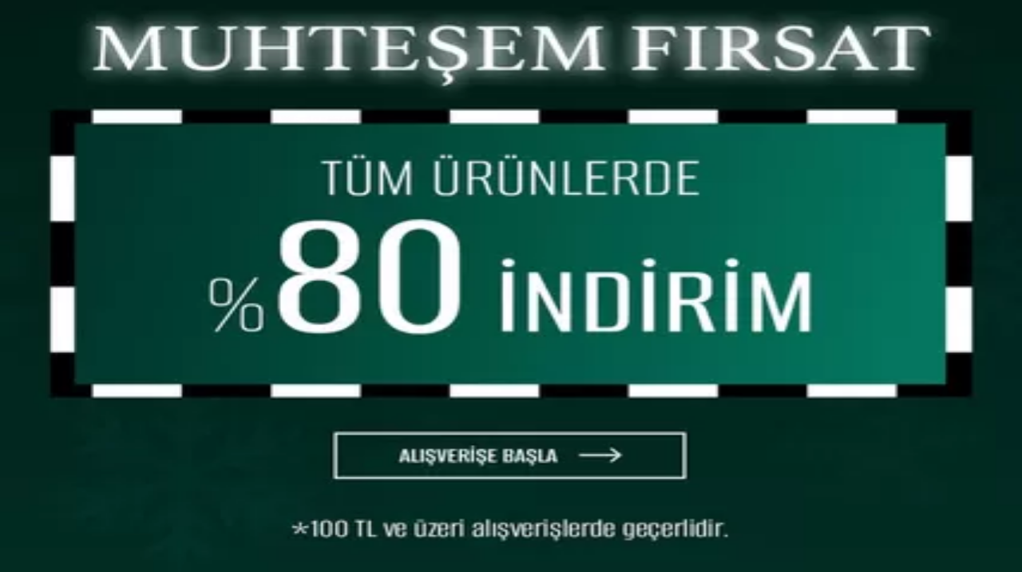

--- FILE ---
content_type: text/html; charset=utf-8
request_url: https://www.tiendeo.com.tr/bursa/cilek-mobilya
body_size: 37828
content:
<!DOCTYPE html><html lang="tr-TR"><head><meta charSet="utf-8"/><meta name="viewport" content="width=device-width"/><link rel="icon" href="/favicon.ico"/><link rel="canonical" href="https://www.tiendeo.com.tr/bursa/cilek-mobilya"/><title>Bursa Çilek Mobilya |  İndirimler &amp; Kataloglar | Tiendeo</title><meta property="og:title" content="Bursa Çilek Mobilya |  İndirimler &amp; Kataloglar | Tiendeo"/><meta name="description" content="Bursa içindeki en iyi Çilek Mobilya indirimlerini ve mobilyalar için indirim kodlarını burada bulabilirsiniz. &amp;#9989; Tiendeo ile tasarruf edin!"/><meta property="og:description" content="Bursa içindeki en iyi Çilek Mobilya indirimlerini ve mobilyalar için indirim kodlarını burada bulabilirsiniz. &amp;#9989; Tiendeo ile tasarruf edin!"/><meta name="keywords" content="Çilek Mobilya, Bursa kataloglar, broşürler, fırsatlar"/><meta name="robots" content="index, follow"/><link rel="preload" href="https://d1h08qwp2t1dnu.cloudfront.net/assets/media/tr_tr/images/catene/logo_cilek-mobilya_transparent_webp.webp?modified=1719456331" as="image" fetchpriority="high"/><link rel="preload" href="https://d1h08qwp2t1dnu.cloudfront.net/assets/media/tr_tr/images/volantini/small_127737_webp.webp?modified=1768630015" as="image" fetchpriority="high"/><link rel="preload" href="https://d1h08qwp2t1dnu.cloudfront.net/assets/media/tr_tr/images/volantini/big_127737_webp_desktop.webp?modified=1768630015" as="image" fetchpriority="high"/><link rel="preload" href="https://d1h08qwp2t1dnu.cloudfront.net/assets/media/tr_tr/images/catene/logo_modalife_transparent_webp.webp?modified=1719455103" as="image" fetchpriority="high"/><link rel="preload" href="https://d1h08qwp2t1dnu.cloudfront.net/assets/media/tr_tr/images/volantini/small_126995_webp.webp?modified=1768457383" as="image" fetchpriority="high"/><link rel="preload" href="https://d1h08qwp2t1dnu.cloudfront.net/assets/media/tr_tr/images/volantini/big_126995_webp_desktop.webp?modified=1768457383" as="image" fetchpriority="high"/><link rel="preload" href="https://d1h08qwp2t1dnu.cloudfront.net/assets/media/tr_tr/images/catene/logo_koctas_transparent_webp.webp?modified=1719455256" as="image" fetchpriority="high"/><link rel="preload" href="https://d1h08qwp2t1dnu.cloudfront.net/assets/media/tr_tr/images/volantini/small_126295_webp.webp?modified=1768318276" as="image" fetchpriority="high"/><link rel="preload" href="https://d1h08qwp2t1dnu.cloudfront.net/assets/media/tr_tr/images/volantini/big_126295_webp_desktop.webp?modified=1768318276" as="image" fetchpriority="high"/><link rel="preload" href="https://d1h08qwp2t1dnu.cloudfront.net/assets/media/tr_tr/images/catene/logo_sanat-hali_transparent_webp.webp?modified=1719446508" as="image" fetchpriority="high"/><link rel="preload" href="https://d1h08qwp2t1dnu.cloudfront.net/assets/media/tr_tr/images/volantini/small_125942_webp.webp?modified=1768224580" as="image" fetchpriority="high"/><link rel="preload" href="https://d1h08qwp2t1dnu.cloudfront.net/assets/media/tr_tr/images/volantini/big_125942_webp_desktop.webp?modified=1768224580" as="image" fetchpriority="high"/><link rel="preload" href="https://d1h08qwp2t1dnu.cloudfront.net/assets/media/tr_tr/images/catene/logo_english-home_transparent_webp.webp?modified=1719455236" as="image" fetchpriority="high"/><link rel="preload" href="https://d1h08qwp2t1dnu.cloudfront.net/assets/media/tr_tr/images/volantini/small_125937_webp.webp?modified=1768215963" as="image" fetchpriority="high"/><link rel="preload" href="https://d1h08qwp2t1dnu.cloudfront.net/assets/media/tr_tr/images/volantini/big_125937_webp_desktop.webp?modified=1768215963" as="image" fetchpriority="high"/><link rel="preload" href="https://d1h08qwp2t1dnu.cloudfront.net/assets/media/tr_tr/images/catene/logo_oezdilek-ev-tekstili_transparent_webp.webp?modified=1719455262" as="image" fetchpriority="high"/><link rel="preload" href="https://d1h08qwp2t1dnu.cloudfront.net/assets/media/tr_tr/images/volantini/small_125045_webp.webp?modified=1768023497" as="image" fetchpriority="high"/><link rel="preload" href="https://d1h08qwp2t1dnu.cloudfront.net/assets/media/tr_tr/images/volantini/big_125045_webp_desktop.webp?modified=1768023497" as="image" fetchpriority="high"/><link rel="preload" href="https://d1h08qwp2t1dnu.cloudfront.net/assets/media/tr_tr/images/catene/logo_idas_transparent_webp.webp?modified=1719446539" as="image" fetchpriority="high"/><link rel="preload" href="https://d1h08qwp2t1dnu.cloudfront.net/assets/media/tr_tr/images/volantini/small_124864_webp.webp?modified=1767965331" as="image" fetchpriority="high"/><link rel="preload" href="https://d1h08qwp2t1dnu.cloudfront.net/assets/media/tr_tr/images/volantini/big_124864_webp_desktop.webp?modified=1767965331" as="image" fetchpriority="high"/><link rel="preload" href="https://d1h08qwp2t1dnu.cloudfront.net/assets/media/tr_tr/images/volantini/small_124863_webp.webp?modified=1767964744" as="image" fetchpriority="high"/><link rel="preload" href="https://d1h08qwp2t1dnu.cloudfront.net/assets/media/tr_tr/images/volantini/big_124863_webp_desktop.webp?modified=1767964744" as="image" fetchpriority="high"/><link rel="preload" href="https://d1h08qwp2t1dnu.cloudfront.net/assets/media/tr_tr/images/catene/logo_pasabahce_transparent_webp.webp?modified=1719456516" as="image" fetchpriority="high"/><meta name="next-head-count" content="34"/><link rel="preload" href="https://cdn.cookielaw.org/scripttemplates/otSDKStub.js" as="script"/><script async="" type="text/javascript" src="https://cdn.cookielaw.org/scripttemplates/otSDKStub.js" data-domain-script="eca614bb-8696-41ad-a0dc-5cee0d59093c" data-document-language="true"></script><script>function OptanonWrapper() {
          window.__tcfapi('addEventListener', 2, (tcData, success) => {
            window.__tcfapi('removeEventListener', 2, () => { }, tcData.listenerId)
            if (!success) return
            window.tcData = tcData
            dispatchEvent(new CustomEvent('ot:loaded'))
            window.OneTrust.OnConsentChanged(function (obj) {
              dispatchEvent(new CustomEvent('ot:consentUpdate'))
            })
          })
        }</script><link rel="preload" href="/_next/static/media/e807dee2426166ad-s.p.woff2" as="font" type="font/woff2" crossorigin="anonymous" data-next-font="size-adjust"/><link rel="preload" href="/_next/static/css/46370628936fc3da.css" as="style"/><link rel="stylesheet" href="/_next/static/css/46370628936fc3da.css" data-n-g=""/><link rel="preload" href="/_next/static/css/c3ca2eccab19b049.css" as="style"/><link rel="stylesheet" href="/_next/static/css/c3ca2eccab19b049.css"/><noscript data-n-css=""></noscript><script defer="" nomodule="" src="/_next/static/chunks/polyfills-c67a75d1b6f99dc8.js"></script><script defer="" src="/_next/static/chunks/9097-c41d45cb1534f48a.js"></script><script defer="" src="/_next/static/chunks/9599-1e51c8bacb93db47.js"></script><script defer="" src="/_next/static/chunks/8419.d79d6602929b4205.js"></script><script defer="" src="/_next/static/chunks/3436.71c3757e6f5ce474.js"></script><script defer="" src="/_next/static/chunks/8223.36340ea103b1d06e.js"></script><script defer="" src="/_next/static/chunks/6781.339711a55c488622.js"></script><script defer="" src="/_next/static/chunks/5659.27e2af38c8a1e647.js"></script><script defer="" src="/_next/static/chunks/7383.4c82e06677927ffb.js"></script><script defer="" src="/_next/static/chunks/2721.50253f095449ec31.js"></script><script defer="" src="/_next/static/chunks/6577-87eef19b3a1ba61e.js"></script><script defer="" src="/_next/static/chunks/6191-99c5e7102b9b1d09.js"></script><script defer="" src="/_next/static/chunks/3006-163c92a55e5e3bf7.js"></script><script defer="" src="/_next/static/chunks/9666-043da4aac32e6bc2.js"></script><script defer="" src="/_next/static/chunks/5462-2d43a25375d19812.js"></script><script defer="" src="/_next/static/chunks/6610-3f45a82cc34a8a85.js"></script><script defer="" src="/_next/static/chunks/5339-0b458b01b12d64dd.js"></script><script defer="" src="/_next/static/chunks/4260-69dd95c2991952f4.js"></script><script defer="" src="/_next/static/chunks/1042.211ccb6fbc15cfc6.js"></script><script defer="" src="/_next/static/chunks/1347-ec4c4937c8c75ee7.js"></script><script defer="" src="/_next/static/chunks/7388.40bdbfe63634b155.js"></script><script defer="" src="/_next/static/chunks/5535.93cc3c77964c2d6e.js"></script><script defer="" src="/_next/static/chunks/4180-9ec6d79f60be8103.js"></script><script defer="" src="/_next/static/chunks/8300.91ed2a0e009aae6e.js"></script><script defer="" src="/_next/static/chunks/3360.4c776ebb4d2d5f20.js"></script><script defer="" src="/_next/static/chunks/9114.88e21ec28490d37f.js"></script><script defer="" src="/_next/static/chunks/3048.9d3d59ea393db0c3.js"></script><script src="/_next/static/chunks/webpack-7688886fbcb076d4.js" defer=""></script><script src="/_next/static/chunks/framework-4dea08757e550bb8.js" defer=""></script><script src="/_next/static/chunks/main-a25621d87a89242c.js" defer=""></script><script src="/_next/static/chunks/pages/_app-aa9d8d11d06f9394.js" defer=""></script><script src="/_next/static/chunks/pages/%5BcountryCode%5D/retailer-category/%5B...slug%5D-13f598d8734fe396.js" defer=""></script><script src="/_next/static/xYwaSvCZuiLMy6GF5ptt2/_buildManifest.js" defer=""></script><script src="/_next/static/xYwaSvCZuiLMy6GF5ptt2/_ssgManifest.js" defer=""></script><style id="__jsx-2427475855">html{font-family:'__Open_Sans_a77483', '__Open_Sans_Fallback_a77483', -apple-system, BlinkMacSystemFont, avenir next, avenir, segoe ui, helvetica neue, Cantarell, Ubuntu, roboto, noto, helvetica, arial, sans-serif}</style></head><body data-country="tr"><div id="__next"><div class="desktop:h-auto h-screen"><header class="bg-neutral-extralight-base shadow-md desktop:sticky top-0 z-20" data-testid="header"><div class="relative"><div class="h-12 tablet:h-20 flex justify-between p-3.5 
  tablet:p-5 border-b border-b-neutral-medium-100 header-background"><div class="flex tablet:gap-4 logo-light"><div class="desktop:pr-0 shrink-0 flex items-center h-full"><button type="button" aria-label="TND_HEADER_BURGERMENU_TITLE"><div class="flex flex-wrap items-center cursor-pointer"><span role="img" aria-hidden="true" style="width:20px;height:20px;min-width:20px;min-height:20px;display:inline-flex;font-size:inherit" class="side-menu-icon-color"><svg xmlns="http://www.w3.org/2000/svg" width="100%" height="100%" fill="none" viewBox="0 0 18 16"><path fill="currentColor" d="M0 16h18v-2H0v2Zm0-7h18V7H0v2Zm0-9v2h18V0H0Z"></path></svg></span></div></button></div><a class="relative flex" href="/bursa" aria-label="TND_ARIALABEL_GOTO" data-testid="website_marketplace_logo"><span role="img" aria-hidden="true" style="width:100px;height:33px;min-width:16px;min-height:16px;display:inline-flex;font-size:inherit" width="100" height="33" aria-label="TND_ARIALABEL_GOTO" class="self-center ml-3 tablet:m-0" alt="tiendeo logo"><svg xmlns="http://www.w3.org/2000/svg" width="100%" height="100%" fill="#D2312E" viewBox="0 0 120 32"><path fill="currentColor" fill-rule="evenodd" d="m12.675 9.784-1.418 3.908H7.673v10.917c0 1.387.166 2.315.5 2.782.334.467.973.7 1.918.7.39 0 1.056-.14 2.001-.424l.709 3.365c-1.557.645-3.072.968-4.545.968-1.417 0-2.647-.29-3.69-.869-1.042-.579-1.73-1.349-2.063-2.31-.25-.706-.376-1.822-.376-3.348V13.693H0V9.784h2.126c0-2.35.07-4.063.209-5.14L8.005 3.2a63.145 63.145 0 0 0-.333 6.584h5.003Zm7.9-8.743C19.89.347 19.053 0 18.065 0c-1.018 0-1.883.355-2.596 1.063-.713.709-1.069 1.554-1.069 2.537 0 .984.35 1.83 1.047 2.537.698.71 1.542 1.063 2.531 1.063 1.018 0 1.877-.354 2.575-1.063C21.25 5.43 21.6 4.584 21.6 3.6c0-1.012-.342-1.865-1.026-2.559ZM20 8.8l-5.6.898V31.2H20V8.8Zm20.55 20.239L38.395 25.7c-1.685 1.419-3.48 2.128-5.387 2.128-2.983 0-4.474-1.724-4.474-5.172v-.168H40.8v-1.293c0-4.282-.946-7.397-2.837-9.343C36.488 10.35 34.43 9.6 31.788 9.6c-2.754 0-5.007.974-6.76 2.92-1.752 1.947-2.628 4.755-2.628 8.426 0 3.365.918 6.049 2.754 8.051C26.99 30.999 29.437 32 32.497 32c2.948 0 5.633-.987 8.053-2.961ZM35.2 18.4h-6.4v-.085c0-3.143 1.1-4.715 3.303-4.715 1.1 0 1.913.425 2.436 1.274.44.709.661 1.8.661 3.271v.255Zm6.4-8.15 4.963-1.45c.528.939.792 1.85.792 2.73.501-.368 1.32-.91 2.461-1.62 1.14-.626 2.419-.94 3.837-.94 1.196 0 2.266.293 3.212.875.945.584 1.584 1.344 1.918 2.283.277.768.417 1.807.417 3.115V31.2h-5.547V17.026c0-1.077-.083-1.815-.248-2.213-.249-.652-.788-.979-1.615-.979-1.16 0-2.443.653-3.85 1.959V31.2h-5.59V15.37c0-1.962-.25-3.669-.75-5.12ZM79.204 23.5V.893L73.628 0v7.48c0 1.53.056 2.606.168 3.23-1.007-.822-2.278-1.233-3.815-1.233-2.711 0-4.92 1.062-6.624 3.187-1.705 2.125-2.557 4.887-2.557 8.287 0 3.372.803 6.056 2.41 8.053C64.818 31 66.978 32 69.688 32c1.928 0 3.577-.609 4.947-1.827.084.567.195.992.336 1.275H80c-.531-1.19-.796-3.84-.796-7.948Zm-8.542-9.1c.965 0 1.945.454 2.938 1.363v10.075c-.725.909-1.61 1.362-2.657 1.362-1.422 0-2.402-.44-2.938-1.321-.537-.88-.805-2.45-.805-4.707 0-4.514 1.153-6.772 3.462-6.772ZM98.95 29.039 96.795 25.7c-1.685 1.419-3.48 2.128-5.387 2.128-2.983 0-4.475-1.724-4.475-5.172v-.168H99.2v-1.293c0-4.282-.946-7.397-2.838-9.343C94.888 10.35 92.83 9.6 90.188 9.6c-2.754 0-5.007.974-6.76 2.92-1.752 1.947-2.628 4.755-2.628 8.426 0 3.365.918 6.049 2.753 8.051C85.39 30.999 87.837 32 90.897 32c2.948 0 5.633-.987 8.053-2.961ZM93.6 18.4h-6.4v-.085c0-3.143 1.1-4.715 3.303-4.715 1.101 0 1.913.425 2.436 1.274.44.709.661 1.8.661 3.271v.255Zm23.953-5.564c-1.797-2.157-4.202-3.236-7.215-3.236-2.876 0-5.184 1.03-6.926 3.089-1.741 2.06-2.612 4.784-2.612 8.174 0 3.39.871 6.094 2.612 8.111 1.742 2.017 4.05 3.026 6.926 3.026 2.93 0 5.273-1.001 7.029-3.005 1.755-2.003 2.633-4.77 2.633-8.3 0-3.306-.816-5.926-2.447-7.859Zm-9.753 2.986c.515-1.48 1.5-2.222 2.957-2.222 1.057 0 1.886.385 2.486 1.154.771.997 1.157 2.948 1.157 5.854 0 4.928-1.186 7.392-3.557 7.392-1.429 0-2.393-.584-2.893-1.752-.5-1.168-.75-3.019-.75-5.555 0-2.079.2-3.703.6-4.87Z" clip-rule="evenodd"></path></svg></span></a></div><div class="flex items-center space-x-4"><div class="w-full desktop:min-w-[480px] relative hidden desktop:block"><div class="flex"><div class="relative m-2.5 desktop:m-0 h-9 w-full flex items-center justify-center desktop:min-w-[480px]"><div class="relative w-full flex items-center justify-center h-9"><input type="text" class="w-full h-full py-2 border-2 rounded-full outline-offset-1 text-neutral-dark-base bg-neutral-extralight-base border-primary-base placeholder-neutral-dark-300 hover:border-neutral-dark-300 focus:outline-primary-100 focus:border-1 focus:border-primary-base px-3 pl-10 pr-10" name="search" placeholder="BİM, A101, Şok Market..." autoComplete="off" data-testid="search_input" value=""/><span role="img" aria-hidden="true" style="width:20px;height:20px;min-width:20px;min-height:20px;display:inline-flex;font-size:inherit" class="absolute left-0 my-2 mx-3 text-primary-base"><svg xmlns="http://www.w3.org/2000/svg" width="100%" height="100%" fill="none" viewBox="0 0 18 18"><path fill="currentColor" d="M12.864 11.32h-.813l-.288-.277A6.66 6.66 0 0 0 13.38 6.69a6.69 6.69 0 1 0-6.69 6.69 6.66 6.66 0 0 0 4.354-1.617l.278.289v.813L16.467 18 18 16.467l-5.136-5.146Zm-6.174 0a4.625 4.625 0 0 1-4.632-4.63A4.625 4.625 0 0 1 6.69 2.058a4.625 4.625 0 0 1 4.63 4.632 4.625 4.625 0 0 1-4.63 4.63Z"></path></svg></span><span role="img" aria-hidden="true" style="width:20px;height:20px;min-width:20px;min-height:20px;display:inline-flex;font-size:inherit" class="absolute right-0 my-2 mx-3 cursor-pointer text-neutral-dark-300 invisible"><svg xmlns="http://www.w3.org/2000/svg" width="100%" height="100%" fill="none" viewBox="0 0 20 20"><path fill="currentColor" d="M10 .4A9.591 9.591 0 0 0 .4 10c0 5.309 4.291 9.6 9.6 9.6 5.309 0 9.6-4.291 9.6-9.6 0-5.309-4.291-9.6-9.6-9.6Zm4.8 13.046L13.446 14.8 10 11.354 6.554 14.8 5.2 13.446 8.646 10 5.2 6.554 6.554 5.2 10 8.646 13.446 5.2 14.8 6.554 11.354 10l3.446 3.446Z"></path></svg></span></div></div></div></div><div data-testid="geolocator_open_dialog_button"><div><div class="cursor-pointer flex items-center gap-2"><p class="text-geolocator hidden desktop:block whitespace-nowrap">Buradasınız:</p><div class="font-bold max-w-[123px] tablet:max-w-none truncate header-geolocation-label" data-testid="geolocator_text_header">Bursa</div><span role="img" aria-hidden="true" style="width:16px;height:16px;min-width:16px;min-height:16px;display:inline-flex;font-size:inherit" class="chevron-header-geolocation"><svg xmlns="http://www.w3.org/2000/svg" width="100%" height="100%" fill="none" viewBox="0 0 20 20"><path fill="currentColor" d="M17.5 7.5 10 15 2.5 7.5l1.331-1.331L10 12.338l6.169-6.17L17.5 7.5Z"></path></svg></span></div></div></div></div></div></div><div class="flex items-center justify-center h-16 tablet:p-3.5 border-b border-b-neutral-medium-100 desktop:hidden bg-header-search-mobile"><div class="w-full desktop:min-w-[480px] desktop:hidden relative"><div class="flex"><div class="relative m-2.5 desktop:m-0 h-9 w-full flex items-center justify-center desktop:min-w-[480px]"><div class="relative w-full flex items-center justify-center h-9"><input type="text" class="w-full h-full py-2 border-2 rounded-full outline-offset-1 text-neutral-dark-base bg-neutral-extralight-base border-primary-base placeholder-neutral-dark-300 hover:border-neutral-dark-300 focus:outline-primary-100 focus:border-1 focus:border-primary-base px-3 pl-10 pr-10" name="search" placeholder="BİM, A101, Şok Market..." autoComplete="off" data-testid="search_input" value=""/><span role="img" aria-hidden="true" style="width:20px;height:20px;min-width:20px;min-height:20px;display:inline-flex;font-size:inherit" class="absolute left-0 my-2 mx-3 text-primary-base"><svg xmlns="http://www.w3.org/2000/svg" width="100%" height="100%" fill="none" viewBox="0 0 18 18"><path fill="currentColor" d="M12.864 11.32h-.813l-.288-.277A6.66 6.66 0 0 0 13.38 6.69a6.69 6.69 0 1 0-6.69 6.69 6.66 6.66 0 0 0 4.354-1.617l.278.289v.813L16.467 18 18 16.467l-5.136-5.146Zm-6.174 0a4.625 4.625 0 0 1-4.632-4.63A4.625 4.625 0 0 1 6.69 2.058a4.625 4.625 0 0 1 4.63 4.632 4.625 4.625 0 0 1-4.63 4.63Z"></path></svg></span><span role="img" aria-hidden="true" style="width:20px;height:20px;min-width:20px;min-height:20px;display:inline-flex;font-size:inherit" class="absolute right-0 my-2 mx-3 cursor-pointer text-neutral-dark-300 invisible"><svg xmlns="http://www.w3.org/2000/svg" width="100%" height="100%" fill="none" viewBox="0 0 20 20"><path fill="currentColor" d="M10 .4A9.591 9.591 0 0 0 .4 10c0 5.309 4.291 9.6 9.6 9.6 5.309 0 9.6-4.291 9.6-9.6 0-5.309-4.291-9.6-9.6-9.6Zm4.8 13.046L13.446 14.8 10 11.354 6.554 14.8 5.2 13.446 8.646 10 5.2 6.554 6.554 5.2 10 8.646 13.446 5.2 14.8 6.554 11.354 10l3.446 3.446Z"></path></svg></span></div></div></div></div></div><div class="tablet:sticky tablet:top-0 tablet:z-10 desktop:block"><div class="relative header-categories-background"><nav class="m-0" data-testid="categories_nav"><div class="flex items-center pt-1 pb-1 tablet:px-10 desktop:px-10 desktop:ml-34 overflow-x-auto scrollbar-hidden opacity-0"><a data-testid="category_button_10" class="py-2 whitespace-nowrap select-none font-semibold flex rounded-full uppercase text-xs header-categories-hover-unselected header-categories-text w-fit" href="/">Öne çıkan</a><a data-testid="category_button_1" class="py-2 whitespace-nowrap select-none font-semibold flex rounded-full uppercase text-xs header-categories-hover-unselected header-categories-text w-fit" href="/Brosurler-Kataloglar/supermarketler">Süpermarketler</a><a data-testid="category_button_2" class="py-2 whitespace-nowrap select-none font-semibold flex rounded-full uppercase text-xs px-4 header-categories-selected pointer-events-none w-fit" href="/">Ev ve Mobilya</a><a data-testid="category_button_3" class="py-2 whitespace-nowrap select-none font-semibold flex rounded-full uppercase text-xs header-categories-hover-unselected header-categories-text w-fit" href="/Brosurler-Kataloglar/moda">Giyim, Ayakkabı ve Aksesuarlar</a><a data-testid="category_button_4" class="py-2 whitespace-nowrap select-none font-semibold flex rounded-full uppercase text-xs header-categories-hover-unselected header-categories-text w-fit" href="/Brosurler-Kataloglar/elektronik-ve-beyaz-esya">Teknoloji ve Beyaz Eşya</a><a data-testid="category_button_5" class="py-2 whitespace-nowrap select-none font-semibold flex rounded-full uppercase text-xs header-categories-hover-unselected header-categories-text w-fit" href="/Brosurler-Kataloglar/kozmetik-ve-makyaj">Kozmetik ve Bakım</a><a data-testid="category_button_6" class="py-2 whitespace-nowrap select-none font-semibold flex rounded-full uppercase text-xs header-categories-hover-unselected header-categories-text w-fit" href="/Brosurler-Kataloglar/oyuncak-ve-bebek">Oyuncak ve Bebek</a><a data-testid="category_button_7" class="py-2 whitespace-nowrap select-none font-semibold flex rounded-full uppercase text-xs header-categories-hover-unselected header-categories-text w-fit" href="/Brosurler-Kataloglar/araba-motorsiklet-ve-yedek-parca">Araba ve Motorsiklet</a><a data-testid="category_button_8" class="py-2 whitespace-nowrap select-none font-semibold flex rounded-full uppercase text-xs header-categories-hover-unselected header-categories-text w-fit" href="/Brosurler-Kataloglar/bankalar">Bankalar</a></div></nav></div></div></header><section class="max-w-[100vw] overflow-x-hidden flex flex-col items-center justify-center text-center"><span style="font-size:10px;margin-bottom:8px">Reklam</span><div style="width:728px;height:90px;max-width:728px;max-height:90px;overflow:hidden"><div id="div-gpt-ad-web_masthead" class="w-auto h-auto" data-testid="ad_header"></div></div></section><main class="tablet:gap-6 pt-3 tablet:pt-6 pb-10 overflow-x-hidden min-h-[1900px] px-2"><div class="grid desktop:grid-cols-12 desktop:px-14"><section class="first:desktop:col-span-2 even:desktop:col-span-8 even:flex 
          even:flex-col even:gap-8 even:tablet:gap-10 even:desktop:gap-12 even:desktop:mx-6
          last:desktop:col-span-2 max-w-full overflow-hidden"><div class="h-24 hidden desktop:flex items-center justify-end my-4"><div class="retailer-logo relative w-12 h-12 tablet:w-20 
    tablet:h-24 desktop:w-60 desktop:h-24 
    desktop2xl:w-80 desktop2xl:96"><img alt="Logo Çilek Mobilya" fetchpriority="high" decoding="async" data-nimg="fill" class="object-contain" style="position:absolute;height:100%;width:100%;left:0;top:0;right:0;bottom:0;color:transparent" src="https://d1h08qwp2t1dnu.cloudfront.net/assets/media/tr_tr/images/catene/logo_cilek-mobilya_transparent_webp.webp?modified=1719456331"/></div></div></section><section class="first:desktop:col-span-2 even:desktop:col-span-8 even:flex 
          even:flex-col even:gap-8 even:tablet:gap-10 even:desktop:gap-12 even:desktop:mx-6
          last:desktop:col-span-2 max-w-full overflow-hidden"><div class=""><div class="page-title-container flex grow items-center pb-3 border-b border-neutral-dark-100 mb-8 tablet:mb-0"><div class="w-full flex justify-between flex-col items-start"><h1 class="page-title text-xl tablet:text-2xl font-extrabold" data-testid="page_title">Çilek Mobilya Bursa - Kataloglar, Broşürler ve Kuponlar </h1><button type="button" class="inline-flex justify-center items-center gap-2 font-bold text-sm text-neutral-medium-base bg-neutral-light-base border border-neutral-light-base px-4 uppercase py-2 rounded-lg group" disabled=""><div class="flex items-center justify-center"><div class="min-w-[21px] flex items-center justify-center"><img alt="Loading" data-testid="favorite-button-loader" loading="lazy" width="12" height="12" decoding="async" data-nimg="1" class="flex w-fit h-2" style="color:transparent" src="/Loader.gif"/></div><div class="ms-2 text-xs">Fırsatları Yakalamak İçin Takip Edin</div></div></button></div></div><nav class=""><ul class="w-full flex-wrap justify-start align-center hidden [&amp;:not(:last-child)]:text-primary-base desktop:inline-flex"><li class="inline overflow-hidden"><a class="inline-block m-1 text-primary-base text-sm" data-testid="breadcrumb_section_link" href="/bursa">Bursa şehrindeki Tiendeo</a><span class="m-1 text-primary-base text-sm">»</span></li><li class="inline overflow-hidden"><a class="inline-block m-1 text-primary-base text-sm" data-testid="breadcrumb_section_link" href="/bursa/ev-ve-mobilya">Bursa-Ev ve Mobilya fırsatları</a><span class="m-1 text-primary-base text-sm">»</span></li><li class="inline overflow-hidden"><p class="inline-block m-1 text-primary-base text-sm !text-neutral-dark-base inline-block overflow-hidden max-w-full overflow-hidden max-w-full text-ellipsis" data-testid="breadcrumb_current_section">Bursa içinde Çilek Mobilya</p></li></ul></nav><script type="application/ld+json">{"@context":"https://schema.org","@type":"BreadcrumbList","itemListElement":[{"@type":"ListItem","position":1,"item":{"@type":"WebPage","@id":"https://www.tiendeo.com.tr/bursa/cilek-mobilya","name":"Bursa şehrindeki Tiendeo"}},{"@type":"ListItem","position":2,"item":{"@type":"WebPage","@id":"https://www.tiendeo.com.tr/bursa/cilek-mobilya","name":"Bursa-Ev ve Mobilya fırsatları"}},{"@type":"ListItem","position":3,"name":"Bursa içinde Çilek Mobilya"}]}</script></div></section></div><div class="grid desktop:grid-cols-12 desktop:px-14"><section class="first:desktop:col-span-2 even:desktop:col-span-8 even:flex 
          even:flex-col even:gap-8 even:tablet:gap-10 even:desktop:gap-12 even:desktop:mx-6
          last:desktop:col-span-2 max-w-full overflow-hidden"><div class="hidden desktop:block"><section class="hidden desktop:block "><header class="flex flex-row w-full max-w-[80vw]" data-testid="section-title"><h2 class="section-title pb-4 text-lg tablet:text-xl self-start font-bold border-neutral-dark-100 overflow-auto break-words" itemProp="headline" data-testid="section-title-heading">Bursa şehrindeki Çilek Mobilya tekliflerine hızlı bakış</h2></header><div class="flex flex-col tablet:flex-row desktop:flex-col tablet:flex-wrap desktop:flex-nowrap"><div class="
    block overflow-hidden flex flex-row items-start mb-2
    w-full tablet:w-[33%] desktop:w-full justify-start
    pr-0 tablet:pr-2 desktop:pr-0
  "><span class="flex w-[20px] mr-2 desktop:ml-0 pt-[1.5px]"><svg width="20" height="20" viewBox="0 0 20 20" fill="none" xmlns="http://www.w3.org/2000/svg" aria-label="Kategori:" class=""><path fill-rule="evenodd" clip-rule="evenodd" d="M4.40734 3.41563C4.31723 3.46766 4.22512 3.5551 4.1358 3.7079L4.1294 3.71885L2.65506 5.92393H17.3942L16.163 3.67323L16.1529 3.64736C16.0846 3.4722 15.8962 3.33333 15.4807 3.33333H4.75778C4.61017 3.33333 4.49809 3.36324 4.40734 3.41563ZM17.5527 6.75726H2.44771L2.44754 7.23727C2.44754 7.77344 2.86811 8.26636 3.29521 8.32116L3.61343 8.36198C3.9297 8.32406 4.21024 8.14756 4.34709 7.91348L4.79321 7.15036L5.05005 8.00707C5.3005 8.84249 6.11312 9.30327 6.9504 9.03886L6.95771 9.03655C7.39123 8.90943 7.70893 8.59144 7.90625 8.1864L8.28464 7.40967L8.61076 8.21296C8.90825 8.94576 9.85359 9.31032 10.6491 8.97011L10.6542 8.96796C10.9549 8.8445 11.2705 8.5176 11.3871 8.21859L11.7401 7.31263L12.1057 8.21296C12.4178 8.9818 13.2941 9.36445 14.0406 8.98137L14.0507 8.9762L14.0611 8.97165C14.5025 8.77746 14.7412 8.47164 14.8682 8.01538L15.0759 7.26907L15.5424 7.86757C15.6479 8.00285 15.825 8.13164 16.0448 8.22705C16.1817 8.2865 16.3227 8.32752 16.4536 8.3498L16.7101 8.32054C17.1946 8.2653 17.5527 7.79428 17.5527 7.23732V6.75726ZM16.3613 9.17774C16.1568 9.14579 15.9473 9.08438 15.7506 8.99896C15.6303 8.94675 15.5096 8.88328 15.3945 8.80812C15.1718 9.21464 14.8377 9.52895 14.3687 9.7376C13.4265 10.215 12.3625 9.90914 11.74 9.14005C11.5136 9.40552 11.228 9.62467 10.9371 9.74471C10.0247 10.1336 8.89261 9.89855 8.24246 9.12401C7.97035 9.44868 7.6127 9.70793 7.16823 9.83911C6.14488 10.1605 5.10503 9.74025 4.5651 8.84732C4.2929 9.04903 3.96595 9.16796 3.63898 9.19629V17.4417C3.69105 17.4726 3.78163 17.5 3.88406 17.5H16.1162C16.2463 17.5 16.3235 17.4769 16.3613 17.459V9.17774ZM3.88406 18.3333C3.6693 18.3333 3.44259 18.2796 3.25623 18.168C3.07809 18.0613 2.85826 17.8469 2.85826 17.5091V9.06018C2.1783 8.79516 1.66682 8.03824 1.66682 7.23732L1.66682 6.1012L1.66675 5.96756L3.48024 3.25521C3.62806 3.00595 3.81176 2.81206 4.03592 2.68264C4.2629 2.55161 4.50824 2.5 4.75778 2.5H15.4807C16.0105 2.5 16.6064 2.68173 16.8625 3.29921L18.3334 5.98813V7.23732C18.3334 8.02993 17.8824 8.80977 17.142 9.06948V17.5091C17.142 17.8006 16.991 18.0265 16.7866 18.16C16.5952 18.285 16.3576 18.3333 16.1162 18.3333H3.88406Z" fill="#686E73"></path></svg></span><div class="inline-block">Kategori:<b class="ml-1">Ev ve Mobilya</b></div></div></div></section><section class="max-w-[100vw] overflow-x-hidden flex flex-col items-center justify-center text-center"><span style="font-size:10px;margin-bottom:8px">Reklam</span><div style="width:160px;height:600px;max-width:160px;max-height:600px;overflow:hidden"><div id="div-gpt-ad-web_lateral_left_desktop" class="w-auto h-auto" data-testid="ad_left"></div></div></section></div></section><section class="first:desktop:col-span-2 even:desktop:col-span-8 even:flex 
          even:flex-col even:gap-8 even:tablet:gap-10 even:desktop:gap-12 even:desktop:mx-6
          last:desktop:col-span-2 max-w-full overflow-hidden"><div class="bg-neutral-light-300 flex flex-col items-center p-8 rounded-md w-full desktop:max-w-[880px] self-center"><div class="flex flex-col items-center"><div class="mb-4 min-h-[160px] min-w-[160px]"></div><p class="text-neutral-medium-base text-center">Size sunulan Çilek Mobilya fırsatlarını görüntülemek üzeresiniz</p></div></div><section class="max-w-[100vw] overflow-x-hidden flex flex-col items-center justify-center text-center"><span style="font-size:10px;margin-bottom:8px">Reklam</span><div style="width:728px;height:90px;max-width:728px;max-height:90px;overflow:hidden"><div id="div-gpt-ad-web_inpage" class="w-auto h-auto" data-testid="ad_flyers_grid"></div></div></section><div class="hidden">{"numCatalogs":0}</div><section class="stores-container text-neutral-dark-base" data-testid="stores_container"><header class="flex flex-row w-full max-w-[80vw]" data-testid="section-title"><h2 class="section-title pb-4 text-lg tablet:text-xl self-start font-bold border-neutral-dark-100 overflow-auto break-words" itemProp="headline" data-testid="section-title-heading">Adresler ve çalışma saatleri Çilek Mobilya</h2></header><ul class="divide-y divide-neutral-medium-100 tablet:grid tablet:grid-cols-2 gap-x-4"><li class="py-3 px-2 border-neutral-medium-100 [&amp;:first-child]:border-t mobile:[&amp;:nth-last-child(-n+1)]:!border-b tablet:[&amp;:nth-last-child(-n+2)]:!border-b" data-testid="store_item"><a href="/magazalar/bursa/cilek-mobilya-millet-mah-cengizhan-caddesi-no-y%C4%B1ld%C4%B1r%C4%B1mbursa/59444"><div class="flex gap-4 items-center"><div class="relative shrink-0 overflow-hidden flex justify-center items-center w-1/4 h-30 bg-neutral-light-100 p-2 rounded-sm"><img alt="Çilek Mobilya Bursa Millet Mah. Cengizhan Caddesi No:36 Yıldırım - Bursa Çilek Mobilya adresindeki mağazanın açılış saatleri ve bilgileri" loading="lazy" width="50" height="50" decoding="async" data-nimg="1" class="w-full h-auto object-contain" style="color:transparent" src="https://d1h08qwp2t1dnu.cloudfront.net/assets/media/tr_tr/images/catene/logo_cilek-mobilya_transparent_webp.webp?modified=1719456331"/></div><div class="grow"><p class="text-base font-bold mb-1 flex items-center gap-2" data-testid="store_item_retailer_name">Çilek Mobilya</p><p class="text-sm text-neutral-dark-base capitalize [&amp;:not(:last-child)]:mb-2" data-testid="store_item_address">Millet Mah. Cengizhan Caddesi No:36 Yıldırım - Bursa, Bursa</p><div class="flex gap-4"><p class="text-sm text-primary-base font-bold" data-testid="store_item_distance">4.0 km</p></div></div><span role="img" aria-hidden="true" style="width:16px;height:16px;min-width:16px;min-height:16px;display:inline-flex;font-size:inherit" class="text-primary-base"><svg xmlns="http://www.w3.org/2000/svg" width="100%" height="100%" fill="none" viewBox="0 0 8 12"><path fill="currentColor" fill-rule="evenodd" d="M1.732 12 .667 10.935 5.602 6 .667 1.065 1.732 0l6 6-6 6Z" clip-rule="evenodd"></path></svg></span></div></a></li><li class="py-3 px-2 border-neutral-medium-100 [&amp;:first-child]:border-t mobile:[&amp;:nth-last-child(-n+1)]:!border-b tablet:[&amp;:nth-last-child(-n+2)]:!border-b" data-testid="store_item"><a href="/magazalar/bursa/cilek-mobilya-istanbul-cad-noa-osmangazibursa/15771"><div class="flex gap-4 items-center"><div class="relative shrink-0 overflow-hidden flex justify-center items-center w-1/4 h-30 bg-neutral-light-100 p-2 rounded-sm"><img alt="Çilek Mobilya Bursa İstanbul Cad. 5.km No:395/A Osmangazi - Bursa Çilek Mobilya adresindeki mağazanın açılış saatleri ve bilgileri" loading="lazy" width="50" height="50" decoding="async" data-nimg="1" class="w-full h-auto object-contain" style="color:transparent" src="https://d1h08qwp2t1dnu.cloudfront.net/assets/media/tr_tr/images/catene/logo_cilek-mobilya_transparent_webp.webp?modified=1719456331"/></div><div class="grow"><p class="text-base font-bold mb-1 flex items-center gap-2" data-testid="store_item_retailer_name">Çilek Mobilya</p><p class="text-sm text-neutral-dark-base capitalize [&amp;:not(:last-child)]:mb-2" data-testid="store_item_address">İstanbul Cad. 5.km No:395/A Osmangazi - Bursa, Bursa</p><div class="flex gap-4"><p class="text-sm text-primary-base font-bold" data-testid="store_item_distance">5.3 km</p></div></div><span role="img" aria-hidden="true" style="width:16px;height:16px;min-width:16px;min-height:16px;display:inline-flex;font-size:inherit" class="text-primary-base"><svg xmlns="http://www.w3.org/2000/svg" width="100%" height="100%" fill="none" viewBox="0 0 8 12"><path fill="currentColor" fill-rule="evenodd" d="M1.732 12 .667 10.935 5.602 6 .667 1.065 1.732 0l6 6-6 6Z" clip-rule="evenodd"></path></svg></span></div></a></li><li class="py-3 px-2 border-neutral-medium-100 [&amp;:first-child]:border-t mobile:[&amp;:nth-last-child(-n+1)]:!border-b tablet:[&amp;:nth-last-child(-n+2)]:!border-b" data-testid="store_item"><a href="/magazalar/bursa/cilek-mobilya-ihsaniye-mah-izmir-yolu-cad-bblok-no-niluferbursa/15770"><div class="flex gap-4 items-center"><div class="relative shrink-0 overflow-hidden flex justify-center items-center w-1/4 h-30 bg-neutral-light-100 p-2 rounded-sm"><img alt="Çilek Mobilya Bursa İhsaniye Mah. İzmir Yolu Cad. B/Blok No:110 Nilüfer - Bursa Çilek Mobilya adresindeki mağazanın açılış saatleri ve bilgileri" loading="lazy" width="50" height="50" decoding="async" data-nimg="1" class="w-full h-auto object-contain" style="color:transparent" src="https://d1h08qwp2t1dnu.cloudfront.net/assets/media/tr_tr/images/catene/logo_cilek-mobilya_transparent_webp.webp?modified=1719456331"/></div><div class="grow"><p class="text-base font-bold mb-1 flex items-center gap-2" data-testid="store_item_retailer_name">Çilek Mobilya</p><p class="text-sm text-neutral-dark-base capitalize [&amp;:not(:last-child)]:mb-2" data-testid="store_item_address">İhsaniye Mah. İzmir Yolu Cad. B/Blok No:110 Nilüfer - Bursa, Bursa</p><div class="flex gap-4"><p class="text-sm text-primary-base font-bold" data-testid="store_item_distance">7.8 km</p></div></div><span role="img" aria-hidden="true" style="width:16px;height:16px;min-width:16px;min-height:16px;display:inline-flex;font-size:inherit" class="text-primary-base"><svg xmlns="http://www.w3.org/2000/svg" width="100%" height="100%" fill="none" viewBox="0 0 8 12"><path fill="currentColor" fill-rule="evenodd" d="M1.732 12 .667 10.935 5.602 6 .667 1.065 1.732 0l6 6-6 6Z" clip-rule="evenodd"></path></svg></span></div></a></li><li class="py-3 px-2 border-neutral-medium-100 [&amp;:first-child]:border-t mobile:[&amp;:nth-last-child(-n+1)]:!border-b tablet:[&amp;:nth-last-child(-n+2)]:!border-b" data-testid="store_item"><a href="/magazalar/bursa/cilek-mobilya-akp%C4%B1nar-mah-bulbul-sokak-no-osmangazibursa/15773"><div class="flex gap-4 items-center"><div class="relative shrink-0 overflow-hidden flex justify-center items-center w-1/4 h-30 bg-neutral-light-100 p-2 rounded-sm"><img alt="Çilek Mobilya Bursa Akpınar Mah. 9. Bülbül Sokak, No:2 16160 Osmangazi/Bursa Çilek Mobilya adresindeki mağazanın açılış saatleri ve bilgileri" loading="lazy" width="50" height="50" decoding="async" data-nimg="1" class="w-full h-auto object-contain" style="color:transparent" src="https://d1h08qwp2t1dnu.cloudfront.net/assets/media/tr_tr/images/catene/logo_cilek-mobilya_transparent_webp.webp?modified=1719456331"/></div><div class="grow"><p class="text-base font-bold mb-1 flex items-center gap-2" data-testid="store_item_retailer_name">Çilek Mobilya</p><p class="text-sm text-neutral-dark-base capitalize [&amp;:not(:last-child)]:mb-2" data-testid="store_item_address">Akpınar Mah. 9. Bülbül Sokak, No:2 16160 Osmangazi/Bursa, Bursa</p><div class="flex gap-4"><p class="text-sm text-primary-base font-bold" data-testid="store_item_distance">9.7 km</p></div></div><span role="img" aria-hidden="true" style="width:16px;height:16px;min-width:16px;min-height:16px;display:inline-flex;font-size:inherit" class="text-primary-base"><svg xmlns="http://www.w3.org/2000/svg" width="100%" height="100%" fill="none" viewBox="0 0 8 12"><path fill="currentColor" fill-rule="evenodd" d="M1.732 12 .667 10.935 5.602 6 .667 1.065 1.732 0l6 6-6 6Z" clip-rule="evenodd"></path></svg></span></div></a></li><li class="py-3 px-2 border-neutral-medium-100 [&amp;:first-child]:border-t mobile:[&amp;:nth-last-child(-n+1)]:!border-b tablet:[&amp;:nth-last-child(-n+2)]:!border-b" data-testid="store_item"><a href="/magazalar/bursa/cilek-mobilya-konak-mah-izmiryolu-cd-is%C4%B1k-apt-no-niluferbursa/84732"><div class="flex gap-4 items-center"><div class="relative shrink-0 overflow-hidden flex justify-center items-center w-1/4 h-30 bg-neutral-light-100 p-2 rounded-sm"><img alt="Çilek Mobilya Bursa Konak Mah. İzmiryolu Cd. Işık Apt. No:97/9 Nilüfer - Bursa Çilek Mobilya adresindeki mağazanın açılış saatleri ve bilgileri" loading="lazy" width="50" height="50" decoding="async" data-nimg="1" class="w-full h-auto object-contain" style="color:transparent" src="https://d1h08qwp2t1dnu.cloudfront.net/assets/media/tr_tr/images/catene/logo_cilek-mobilya_transparent_webp.webp?modified=1719456331"/></div><div class="grow"><p class="text-base font-bold mb-1 flex items-center gap-2" data-testid="store_item_retailer_name">Çilek Mobilya</p><p class="text-sm text-neutral-dark-base capitalize [&amp;:not(:last-child)]:mb-2" data-testid="store_item_address">Konak Mah. İzmiryolu Cd. Işık Apt. No:97/9 Nilüfer - Bursa, Bursa</p><div class="flex gap-4"><p class="text-sm text-primary-base font-bold" data-testid="store_item_distance">15.7 km</p></div></div><span role="img" aria-hidden="true" style="width:16px;height:16px;min-width:16px;min-height:16px;display:inline-flex;font-size:inherit" class="text-primary-base"><svg xmlns="http://www.w3.org/2000/svg" width="100%" height="100%" fill="none" viewBox="0 0 8 12"><path fill="currentColor" fill-rule="evenodd" d="M1.732 12 .667 10.935 5.602 6 .667 1.065 1.732 0l6 6-6 6Z" clip-rule="evenodd"></path></svg></span></div></a></li></ul><div class="flex justify-end py-4 px-1"><a class="flex items-center justify-end gap-1" data-testid="stores_container_local_stores_link" href="/magazalar/bursa/cilek-mobilya"><p class="text-sm font-bold text-primary-base">Bursa içindeki Çilek Mobilya — Mağazalar, telefon numarasını ve çalışma saatleri</p><span role="img" aria-hidden="true" style="width:16px;height:16px;min-width:16px;min-height:16px;display:inline-flex;font-size:inherit" class="text-primary-base"><svg xmlns="http://www.w3.org/2000/svg" width="100%" height="100%" fill="none" viewBox="0 0 8 12"><path fill="currentColor" fill-rule="evenodd" d="M1.732 12 .667 10.935 5.602 6 .667 1.065 1.732 0l6 6-6 6Z" clip-rule="evenodd"></path></svg></span></a></div></section><section class="flex flex-col" data-testid="related-flyers-container"><div data-testid="related-flyers-title"><header class="flex flex-row w-full max-w-[80vw]" data-testid="section-title"><h2 class="section-title pb-4 text-lg tablet:text-xl self-start font-bold border-neutral-dark-100 overflow-auto break-words" itemProp="headline" data-testid="section-title-heading">Bursa içinde çeşitli Ev ve Mobilya katalogları</h2></header></div><div data-testid="related-flyers-content"><div data-testid="related-flyers-list"><ul class="w-full flex flex-row flex-wrap justify-items-center -ml-4" data-testid="flyer_list"><li data-id="127737" data-type="flyer" data-order="0" data-weight="50" data-cid="" data-utmm="csr" data-orid="498" class="js-flyer flyers-container" data-testid="flyer_list_item"><div class="flex overflow-hidden w-full h-full desktop:h-full flex-col shadow-md rounded-lg"><a class="flex flex-col" rel="nofollow" data-testid="flyer_item_link" href="/Kataloglar/127737"><div class="relative w-full overflow-hidden h-48 desktop:h-max desktop:aspect-[5/6]"><img alt="Modalife kataloğu, Bursa | Güncel fırsatlar ve teklifler | 2026-01-17T00:00:00.000Z - 2026-01-18T00:00:00.000Z" data-testid="blurred-background" fetchpriority="high" decoding="async" data-nimg="fill" class="object-cover blur-[130px]" style="position:absolute;height:100%;width:100%;left:0;top:0;right:0;bottom:0;color:transparent" src="https://d1h08qwp2t1dnu.cloudfront.net/assets/media/tr_tr/images/volantini/small_127737_webp.webp?modified=1768630015"/><img alt="Modalife kataloğu, Bursa | Güncel fırsatlar ve teklifler | 2026-01-17T00:00:00.000Z - 2026-01-18T00:00:00.000Z" fetchpriority="high" loading="eager" decoding="async" data-nimg="fill" class="object-contain relative" style="position:absolute;height:100%;width:100%;left:0;top:0;right:0;bottom:0;color:transparent" src="https://d1h08qwp2t1dnu.cloudfront.net/assets/media/tr_tr/images/volantini/big_127737_webp_desktop.webp?modified=1768630015"/><span class="font-bold px-2 rounded-full text-[10px] leading-4 py-0.5 uppercase bg-custom01-base absolute right-2 bottom-2 badge">Bugün son gün</span></div><div class="flex items-center py-2 px-2"><div class="flex w-7 h-7 mr-2 shrink-0 overflow-hidden rounded-full border border-neutral-light-base items-center"><img alt="Modalife" fetchpriority="high" width="28" height="28" decoding="async" data-nimg="1" style="color:transparent" src="https://d1h08qwp2t1dnu.cloudfront.net/assets/media/tr_tr/images/catene/logo_modalife_transparent_webp.webp?modified=1719455103"/></div><div class="flex-col"><h4 class="line-clamp-1 text-sm " data-testid="flyer_item_retailer_name">Modalife</h4></div></div><h3 class="font-bold text-sm line-clamp-2 pb-1 px-2 h-10" data-testid="flyer_item_title">Güncel fırsatlar ve teklifler</h3><div class="flex text-xs px-2 py-2 min-h-12 desktop:min-h-10" data-testid="flyer_item_validity_block"><span class="text-neutral-medium-base w-1/2 break-words overflow-hidden" data-testid="flyer_item_expiration">Bugün son gün</span><span class="text-primary-base text-right w-1/2 break-words overflow-hidden" data-testid="flyer_item_distance">Bursa</span></div></a></div></li><li data-id="126995" data-type="flyer" data-order="1" data-weight="93" data-cid="" data-utmm="csr" data-orid="498" class="js-flyer flyers-container" data-testid="flyer_list_item"><div class="flex overflow-hidden w-full h-full desktop:h-full flex-col shadow-md rounded-lg"><a class="flex flex-col" rel="nofollow" data-testid="flyer_item_link" href="/Kataloglar/126995"><div class="relative w-full overflow-hidden h-48 desktop:h-max desktop:aspect-[5/6]"><img alt="Koçtaş kataloğu, Bursa | 15 hafif kiricilar 10 4 25 | 2026-01-15T00:00:00.000Z - 2026-01-29T00:00:00.000Z" data-testid="blurred-background" fetchpriority="high" decoding="async" data-nimg="fill" class="object-cover blur-[130px]" style="position:absolute;height:100%;width:100%;left:0;top:0;right:0;bottom:0;color:transparent" src="https://d1h08qwp2t1dnu.cloudfront.net/assets/media/tr_tr/images/volantini/small_126995_webp.webp?modified=1768457383"/><img alt="Koçtaş kataloğu, Bursa | 15 hafif kiricilar 10 4 25 | 2026-01-15T00:00:00.000Z - 2026-01-29T00:00:00.000Z" fetchpriority="high" loading="eager" decoding="async" data-nimg="fill" class="object-contain relative" style="position:absolute;height:100%;width:100%;left:0;top:0;right:0;bottom:0;color:transparent" src="https://d1h08qwp2t1dnu.cloudfront.net/assets/media/tr_tr/images/volantini/big_126995_webp_desktop.webp?modified=1768457383"/></div><div class="flex items-center py-2 px-2"><div class="flex w-7 h-7 mr-2 shrink-0 overflow-hidden rounded-full border border-neutral-light-base items-center"><img alt="Koçtaş" fetchpriority="high" width="28" height="28" decoding="async" data-nimg="1" style="color:transparent" src="https://d1h08qwp2t1dnu.cloudfront.net/assets/media/tr_tr/images/catene/logo_koctas_transparent_webp.webp?modified=1719455256"/></div><div class="flex-col"><h4 class="line-clamp-1 text-sm " data-testid="flyer_item_retailer_name">Koçtaş</h4></div></div><h3 class="font-bold text-sm line-clamp-2 pb-1 px-2 h-10" data-testid="flyer_item_title">15 hafif kiricilar 10 4 25</h3><div class="flex text-xs px-2 py-2 min-h-12 desktop:min-h-10" data-testid="flyer_item_validity_block"><span class="text-neutral-medium-base w-1/2 break-words overflow-hidden" data-testid="flyer_item_expiration">Yarın son gün</span><span class="text-primary-base text-right w-1/2 break-words overflow-hidden" data-testid="flyer_item_distance">Bursa</span></div></a></div></li><li data-id="126295" data-type="flyer" data-order="2" data-weight="15" data-cid="" data-utmm="csr" data-orid="498" class="js-flyer flyers-container" data-testid="flyer_list_item"><div class="flex overflow-hidden w-full h-full desktop:h-full flex-col shadow-md rounded-lg"><a class="flex flex-col" rel="nofollow" data-testid="flyer_item_link" href="/Kataloglar/126295"><div class="relative w-full overflow-hidden h-48 desktop:h-max desktop:aspect-[5/6]"><img alt="Sanat Halı kataloğu, Bursa | Catalog | 2026-01-13T00:00:00.000Z - 2026-02-18T00:00:00.000Z" data-testid="blurred-background" fetchpriority="high" decoding="async" data-nimg="fill" class="object-cover blur-[130px]" style="position:absolute;height:100%;width:100%;left:0;top:0;right:0;bottom:0;color:transparent" src="https://d1h08qwp2t1dnu.cloudfront.net/assets/media/tr_tr/images/volantini/small_126295_webp.webp?modified=1768318276"/><img alt="Sanat Halı kataloğu, Bursa | Catalog | 2026-01-13T00:00:00.000Z - 2026-02-18T00:00:00.000Z" fetchpriority="high" loading="eager" decoding="async" data-nimg="fill" class="object-contain relative" style="position:absolute;height:100%;width:100%;left:0;top:0;right:0;bottom:0;color:transparent" src="https://d1h08qwp2t1dnu.cloudfront.net/assets/media/tr_tr/images/volantini/big_126295_webp_desktop.webp?modified=1768318276"/></div><div class="flex items-center py-2 px-2"><div class="flex w-7 h-7 mr-2 shrink-0 overflow-hidden rounded-full border border-neutral-light-base items-center"><img alt="Sanat Halı" fetchpriority="high" width="28" height="28" decoding="async" data-nimg="1" style="color:transparent" src="https://d1h08qwp2t1dnu.cloudfront.net/assets/media/tr_tr/images/catene/logo_sanat-hali_transparent_webp.webp?modified=1719446508"/></div><div class="flex-col"><h4 class="line-clamp-1 text-sm " data-testid="flyer_item_retailer_name">Sanat Halı</h4></div></div><h3 class="font-bold text-sm line-clamp-2 pb-1 px-2 h-10" data-testid="flyer_item_title">Catalog</h3><div class="flex text-xs px-2 py-2 min-h-12 desktop:min-h-10" data-testid="flyer_item_validity_block"><span class="text-neutral-medium-base w-1/2 break-words overflow-hidden" data-testid="flyer_item_expiration">Yarın son gün</span><span class="text-primary-base text-right w-1/2 break-words overflow-hidden" data-testid="flyer_item_distance">Bursa</span></div></a></div></li><li data-id="125942" data-type="flyer" data-order="3" data-weight="65" data-cid="" data-utmm="csr" data-orid="498" class="js-flyer flyers-container" data-testid="flyer_list_item"><div class="flex overflow-hidden w-full h-full desktop:h-full flex-col shadow-md rounded-lg"><a class="flex flex-col" rel="nofollow" data-testid="flyer_item_link" href="/Kataloglar/125942"><div class="relative w-full overflow-hidden h-48 desktop:h-max desktop:aspect-[5/6]"><img alt="English Home kataloğu, Bursa | Katalog | 2026-01-12T00:00:00.000Z - 2026-01-26T00:00:00.000Z" data-testid="blurred-background" fetchpriority="high" decoding="async" data-nimg="fill" class="object-cover blur-[130px]" style="position:absolute;height:100%;width:100%;left:0;top:0;right:0;bottom:0;color:transparent" src="https://d1h08qwp2t1dnu.cloudfront.net/assets/media/tr_tr/images/volantini/small_125942_webp.webp?modified=1768224580"/><img alt="English Home kataloğu, Bursa | Katalog | 2026-01-12T00:00:00.000Z - 2026-01-26T00:00:00.000Z" fetchpriority="high" loading="eager" decoding="async" data-nimg="fill" class="object-contain relative" style="position:absolute;height:100%;width:100%;left:0;top:0;right:0;bottom:0;color:transparent" src="https://d1h08qwp2t1dnu.cloudfront.net/assets/media/tr_tr/images/volantini/big_125942_webp_desktop.webp?modified=1768224580"/></div><div class="flex items-center py-2 px-2"><div class="flex w-7 h-7 mr-2 shrink-0 overflow-hidden rounded-full border border-neutral-light-base items-center"><img alt="English Home" fetchpriority="high" width="28" height="28" decoding="async" data-nimg="1" style="color:transparent" src="https://d1h08qwp2t1dnu.cloudfront.net/assets/media/tr_tr/images/catene/logo_english-home_transparent_webp.webp?modified=1719455236"/></div><div class="flex-col"><h4 class="line-clamp-1 text-sm " data-testid="flyer_item_retailer_name">English Home</h4></div></div><h3 class="font-bold text-sm line-clamp-2 pb-1 px-2 h-10" data-testid="flyer_item_title">Katalog</h3><div class="flex text-xs px-2 py-2 min-h-12 desktop:min-h-10" data-testid="flyer_item_validity_block"><span class="text-neutral-medium-base w-1/2 break-words overflow-hidden" data-testid="flyer_item_expiration">Yarın son gün</span><span class="text-primary-base text-right w-1/2 break-words overflow-hidden" data-testid="flyer_item_distance">Bursa</span></div></a></div></li><li data-id="125937" data-type="flyer" data-order="4" data-weight="25" data-cid="" data-utmm="csr" data-orid="498" class="js-flyer flyers-container" data-testid="flyer_list_item"><div class="flex overflow-hidden w-full h-full desktop:h-full flex-col shadow-md rounded-lg"><a class="flex flex-col" rel="nofollow" data-testid="flyer_item_link" href="/Kataloglar/125937"><div class="relative w-full overflow-hidden h-48 desktop:h-max desktop:aspect-[5/6]"><img alt="Özdilek Ev Tekstili kataloğu, Bursa | 2026 Otel | 2026-01-12T00:00:00.000Z - 2027-01-12T00:00:00.000Z" data-testid="blurred-background" fetchpriority="high" decoding="async" data-nimg="fill" class="object-cover blur-[130px]" style="position:absolute;height:100%;width:100%;left:0;top:0;right:0;bottom:0;color:transparent" src="https://d1h08qwp2t1dnu.cloudfront.net/assets/media/tr_tr/images/volantini/small_125937_webp.webp?modified=1768215963"/><img alt="Özdilek Ev Tekstili kataloğu, Bursa | 2026 Otel | 2026-01-12T00:00:00.000Z - 2027-01-12T00:00:00.000Z" fetchpriority="high" loading="eager" decoding="async" data-nimg="fill" class="object-contain relative" style="position:absolute;height:100%;width:100%;left:0;top:0;right:0;bottom:0;color:transparent" src="https://d1h08qwp2t1dnu.cloudfront.net/assets/media/tr_tr/images/volantini/big_125937_webp_desktop.webp?modified=1768215963"/></div><div class="flex items-center py-2 px-2"><div class="flex w-7 h-7 mr-2 shrink-0 overflow-hidden rounded-full border border-neutral-light-base items-center"><img alt="Özdilek Ev Tekstili" fetchpriority="high" width="28" height="28" decoding="async" data-nimg="1" style="color:transparent" src="https://d1h08qwp2t1dnu.cloudfront.net/assets/media/tr_tr/images/catene/logo_oezdilek-ev-tekstili_transparent_webp.webp?modified=1719455262"/></div><div class="flex-col"><h4 class="line-clamp-1 text-sm " data-testid="flyer_item_retailer_name">Özdilek Ev Tekstili</h4></div></div><h3 class="font-bold text-sm line-clamp-2 pb-1 px-2 h-10" data-testid="flyer_item_title">2026 Otel</h3><div class="flex text-xs px-2 py-2 min-h-12 desktop:min-h-10" data-testid="flyer_item_validity_block"><span class="text-neutral-medium-base w-1/2 break-words overflow-hidden" data-testid="flyer_item_expiration">Yarın son gün</span><span class="text-primary-base text-right w-1/2 break-words overflow-hidden" data-testid="flyer_item_distance">Bursa</span></div></a></div></li><li data-id="125045" data-type="flyer" data-order="5" data-weight="50" data-cid="" data-utmm="csr" data-orid="498" class="js-flyer flyers-container" data-testid="flyer_list_item"><div class="flex overflow-hidden w-full h-full desktop:h-full flex-col shadow-md rounded-lg"><a class="flex flex-col" rel="nofollow" data-testid="flyer_item_link" href="/Kataloglar/125045"><div class="relative w-full overflow-hidden h-48 desktop:h-max desktop:aspect-[5/6]"><img alt="İdaş kataloğu, Bursa | da katalog | 2026-01-10T00:00:00.000Z - 2026-01-24T00:00:00.000Z" data-testid="blurred-background" fetchpriority="high" decoding="async" data-nimg="fill" class="object-cover blur-[130px]" style="position:absolute;height:100%;width:100%;left:0;top:0;right:0;bottom:0;color:transparent" src="https://d1h08qwp2t1dnu.cloudfront.net/assets/media/tr_tr/images/volantini/small_125045_webp.webp?modified=1768023497"/><img alt="İdaş kataloğu, Bursa | da katalog | 2026-01-10T00:00:00.000Z - 2026-01-24T00:00:00.000Z" fetchpriority="high" loading="eager" decoding="async" data-nimg="fill" class="object-contain relative" style="position:absolute;height:100%;width:100%;left:0;top:0;right:0;bottom:0;color:transparent" src="https://d1h08qwp2t1dnu.cloudfront.net/assets/media/tr_tr/images/volantini/big_125045_webp_desktop.webp?modified=1768023497"/></div><div class="flex items-center py-2 px-2"><div class="flex w-7 h-7 mr-2 shrink-0 overflow-hidden rounded-full border border-neutral-light-base items-center"><img alt="İdaş" fetchpriority="high" width="28" height="28" decoding="async" data-nimg="1" style="color:transparent" src="https://d1h08qwp2t1dnu.cloudfront.net/assets/media/tr_tr/images/catene/logo_idas_transparent_webp.webp?modified=1719446539"/></div><div class="flex-col"><h4 class="line-clamp-1 text-sm " data-testid="flyer_item_retailer_name">İdaş</h4></div></div><h3 class="font-bold text-sm line-clamp-2 pb-1 px-2 h-10" data-testid="flyer_item_title">da katalog</h3><div class="flex text-xs px-2 py-2 min-h-12 desktop:min-h-10" data-testid="flyer_item_validity_block"><span class="text-neutral-medium-base w-1/2 break-words overflow-hidden" data-testid="flyer_item_expiration">Yarın son gün</span><span class="text-primary-base text-right w-1/2 break-words overflow-hidden" data-testid="flyer_item_distance">Bursa</span></div></a></div></li><li data-id="124864" data-type="flyer" data-order="6" data-weight="50" data-cid="" data-utmm="csr" data-orid="498" class="js-flyer flyers-container" data-testid="flyer_list_item"><div class="flex overflow-hidden w-full h-full desktop:h-full flex-col shadow-md rounded-lg"><a class="flex flex-col" rel="nofollow" data-testid="flyer_item_link" href="/Kataloglar/124864"><div class="relative w-full overflow-hidden h-48 desktop:h-max desktop:aspect-[5/6]"><img alt="Paşabahçe kataloğu, Bursa | Hospitality  | 2026-01-09T00:00:00.000Z - 2027-01-09T00:00:00.000Z" data-testid="blurred-background" fetchpriority="high" decoding="async" data-nimg="fill" class="object-cover blur-[130px]" style="position:absolute;height:100%;width:100%;left:0;top:0;right:0;bottom:0;color:transparent" src="https://d1h08qwp2t1dnu.cloudfront.net/assets/media/tr_tr/images/volantini/small_124864_webp.webp?modified=1767965331"/><img alt="Paşabahçe kataloğu, Bursa | Hospitality  | 2026-01-09T00:00:00.000Z - 2027-01-09T00:00:00.000Z" fetchpriority="high" loading="eager" decoding="async" data-nimg="fill" class="object-contain relative" style="position:absolute;height:100%;width:100%;left:0;top:0;right:0;bottom:0;color:transparent" src="https://d1h08qwp2t1dnu.cloudfront.net/assets/media/tr_tr/images/volantini/big_124864_webp_desktop.webp?modified=1767965331"/></div><div class="flex items-center py-2 px-2"><div class="flex w-7 h-7 mr-2 shrink-0 overflow-hidden rounded-full border border-neutral-light-base items-center"><img alt="Paşabahçe" fetchpriority="high" width="28" height="28" decoding="async" data-nimg="1" style="color:transparent" src="https://d1h08qwp2t1dnu.cloudfront.net/assets/media/tr_tr/images/catene/logo_pasabahce_transparent_webp.webp?modified=1719456516"/></div><div class="flex-col"><h4 class="line-clamp-1 text-sm " data-testid="flyer_item_retailer_name">Paşabahçe</h4></div></div><h3 class="font-bold text-sm line-clamp-2 pb-1 px-2 h-10" data-testid="flyer_item_title">Hospitality </h3><div class="flex text-xs px-2 py-2 min-h-12 desktop:min-h-10" data-testid="flyer_item_validity_block"><span class="text-neutral-medium-base w-1/2 break-words overflow-hidden" data-testid="flyer_item_expiration">Yarın son gün</span><span class="text-primary-base text-right w-1/2 break-words overflow-hidden" data-testid="flyer_item_distance">Bursa</span></div></a></div></li><li data-id="124863" data-type="flyer" data-order="7" data-weight="50" data-cid="" data-utmm="csr" data-orid="498" class="js-flyer flyers-container" data-testid="flyer_list_item"><div class="flex overflow-hidden w-full h-full desktop:h-full flex-col shadow-md rounded-lg"><a class="flex flex-col" rel="nofollow" data-testid="flyer_item_link" href="/Kataloglar/124863"><div class="relative w-full overflow-hidden h-48 desktop:h-max desktop:aspect-[5/6]"><img alt="Paşabahçe kataloğu, Bursa | Retail Catalogue | 2026-01-09T00:00:00.000Z - 2027-01-09T00:00:00.000Z" data-testid="blurred-background" fetchpriority="high" decoding="async" data-nimg="fill" class="object-cover blur-[130px]" style="position:absolute;height:100%;width:100%;left:0;top:0;right:0;bottom:0;color:transparent" src="https://d1h08qwp2t1dnu.cloudfront.net/assets/media/tr_tr/images/volantini/small_124863_webp.webp?modified=1767964744"/><img alt="Paşabahçe kataloğu, Bursa | Retail Catalogue | 2026-01-09T00:00:00.000Z - 2027-01-09T00:00:00.000Z" fetchpriority="high" loading="eager" decoding="async" data-nimg="fill" class="object-contain relative" style="position:absolute;height:100%;width:100%;left:0;top:0;right:0;bottom:0;color:transparent" src="https://d1h08qwp2t1dnu.cloudfront.net/assets/media/tr_tr/images/volantini/big_124863_webp_desktop.webp?modified=1767964744"/></div><div class="flex items-center py-2 px-2"><div class="flex w-7 h-7 mr-2 shrink-0 overflow-hidden rounded-full border border-neutral-light-base items-center"><img alt="Paşabahçe" fetchpriority="high" width="28" height="28" decoding="async" data-nimg="1" style="color:transparent" src="https://d1h08qwp2t1dnu.cloudfront.net/assets/media/tr_tr/images/catene/logo_pasabahce_transparent_webp.webp?modified=1719456516"/></div><div class="flex-col"><h4 class="line-clamp-1 text-sm " data-testid="flyer_item_retailer_name">Paşabahçe</h4></div></div><h3 class="font-bold text-sm line-clamp-2 pb-1 px-2 h-10" data-testid="flyer_item_title">Retail Catalogue</h3><div class="flex text-xs px-2 py-2 min-h-12 desktop:min-h-10" data-testid="flyer_item_validity_block"><span class="text-neutral-medium-base w-1/2 break-words overflow-hidden" data-testid="flyer_item_expiration">Yarın son gün</span><span class="text-primary-base text-right w-1/2 break-words overflow-hidden" data-testid="flyer_item_distance">Bursa</span></div></a></div></li><li data-id="124145" data-type="flyer" data-order="8" data-weight="50" data-cid="" data-utmm="csr" data-orid="498" class="js-flyer flyers-container" data-testid="flyer_list_item"><div class="flex overflow-hidden w-full h-full desktop:h-full flex-col shadow-md rounded-lg"><a class="flex flex-col" rel="nofollow" data-testid="flyer_item_link" href="/Kataloglar/124145"><div class="relative w-full overflow-hidden h-48 desktop:h-max desktop:aspect-[5/6]"><img alt="Koçtaş kataloğu, Bursa | Kampanya | 2026-01-07T00:00:00.000Z - 2026-01-21T00:00:00.000Z" data-testid="blurred-background" loading="lazy" decoding="async" data-nimg="fill" class="object-cover blur-[130px]" style="position:absolute;height:100%;width:100%;left:0;top:0;right:0;bottom:0;color:transparent" src="https://d1h08qwp2t1dnu.cloudfront.net/assets/media/tr_tr/images/volantini/small_124145_webp.webp?modified=1767792829"/><img alt="Koçtaş kataloğu, Bursa | Kampanya | 2026-01-07T00:00:00.000Z - 2026-01-21T00:00:00.000Z" loading="lazy" decoding="async" data-nimg="fill" class="object-contain relative" style="position:absolute;height:100%;width:100%;left:0;top:0;right:0;bottom:0;color:transparent" src="https://d1h08qwp2t1dnu.cloudfront.net/assets/media/tr_tr/images/volantini/big_124145_webp_desktop.webp?modified=1767792829"/><span class="font-bold px-2 rounded-full text-[10px] leading-4 py-0.5 uppercase bg-custom01-base absolute right-2 bottom-2 badge">-3 günler</span></div><div class="flex items-center py-2 px-2"><div class="flex w-7 h-7 mr-2 shrink-0 overflow-hidden rounded-full border border-neutral-light-base items-center"><img alt="Koçtaş" loading="lazy" width="28" height="28" decoding="async" data-nimg="1" style="color:transparent" src="https://d1h08qwp2t1dnu.cloudfront.net/assets/media/tr_tr/images/catene/logo_koctas_transparent_webp.webp?modified=1719455256"/></div><div class="flex-col"><h4 class="line-clamp-1 text-sm " data-testid="flyer_item_retailer_name">Koçtaş</h4></div></div><h3 class="font-bold text-sm line-clamp-2 pb-1 px-2 h-10" data-testid="flyer_item_title">Kampanya</h3><div class="flex text-xs px-2 py-2 min-h-12 desktop:min-h-10" data-testid="flyer_item_validity_block"><span class="text-neutral-medium-base w-1/2 break-words overflow-hidden" data-testid="flyer_item_expiration">Yarın son gün</span><span class="text-primary-base text-right w-1/2 break-words overflow-hidden" data-testid="flyer_item_distance">Bursa</span></div></a></div></li><li data-id="124142" data-type="flyer" data-order="9" data-weight="38" data-cid="" data-utmm="csr" data-orid="498" class="js-flyer flyers-container" data-testid="flyer_list_item"><div class="flex overflow-hidden w-full h-full desktop:h-full flex-col shadow-md rounded-lg"><a class="flex flex-col" rel="nofollow" data-testid="flyer_item_link" href="/Kataloglar/124142"><div class="relative w-full overflow-hidden h-48 desktop:h-max desktop:aspect-[5/6]"><img alt="Tepe Home kataloğu, Bursa | %60 Indirim | 2026-01-07T00:00:00.000Z - 2026-01-21T00:00:00.000Z" data-testid="blurred-background" loading="lazy" decoding="async" data-nimg="fill" class="object-cover blur-[130px]" style="position:absolute;height:100%;width:100%;left:0;top:0;right:0;bottom:0;color:transparent" src="https://d1h08qwp2t1dnu.cloudfront.net/assets/media/tr_tr/images/volantini/small_124142_webp.webp?modified=1767790980"/><img alt="Tepe Home kataloğu, Bursa | %60 Indirim | 2026-01-07T00:00:00.000Z - 2026-01-21T00:00:00.000Z" loading="lazy" decoding="async" data-nimg="fill" class="object-contain relative" style="position:absolute;height:100%;width:100%;left:0;top:0;right:0;bottom:0;color:transparent" src="https://d1h08qwp2t1dnu.cloudfront.net/assets/media/tr_tr/images/volantini/big_124142_webp_desktop.webp?modified=1767790980"/><span class="font-bold px-2 rounded-full text-[10px] leading-4 py-0.5 uppercase bg-custom01-base absolute right-2 bottom-2 badge">-3 günler</span></div><div class="flex items-center py-2 px-2"><div class="flex w-7 h-7 mr-2 shrink-0 overflow-hidden rounded-full border border-neutral-light-base items-center"><img alt="Tepe Home" loading="lazy" width="28" height="28" decoding="async" data-nimg="1" style="color:transparent" src="https://d1h08qwp2t1dnu.cloudfront.net/assets/media/tr_tr/images/catene/logo_tepe-home_transparent_webp.webp?modified=1719456398"/></div><div class="flex-col"><h4 class="line-clamp-1 text-sm " data-testid="flyer_item_retailer_name">Tepe Home</h4></div></div><h3 class="font-bold text-sm line-clamp-2 pb-1 px-2 h-10" data-testid="flyer_item_title">%60 Indirim</h3><div class="flex text-xs px-2 py-2 min-h-12 desktop:min-h-10" data-testid="flyer_item_validity_block"><span class="text-neutral-medium-base w-1/2 break-words overflow-hidden" data-testid="flyer_item_expiration">Yarın son gün</span><span class="text-primary-base text-right w-1/2 break-words overflow-hidden" data-testid="flyer_item_distance">Bursa</span></div></a></div></li><li data-id="123770" data-type="flyer" data-order="10" data-weight="50" data-cid="" data-utmm="csr" data-orid="498" class="js-flyer flyers-container" data-testid="flyer_list_item"><div class="flex overflow-hidden w-full h-full desktop:h-full flex-col shadow-md rounded-lg"><a class="flex flex-col" rel="nofollow" data-testid="flyer_item_link" href="/Kataloglar/123770"><div class="relative w-full overflow-hidden h-48 desktop:h-max desktop:aspect-[5/6]"><img alt="Doğtaş kataloğu, Bursa | %20 Indirim | 2026-01-06T00:00:00.000Z - 2026-01-20T00:00:00.000Z" data-testid="blurred-background" loading="lazy" decoding="async" data-nimg="fill" class="object-cover blur-[130px]" style="position:absolute;height:100%;width:100%;left:0;top:0;right:0;bottom:0;color:transparent" src="https://d1h08qwp2t1dnu.cloudfront.net/assets/media/tr_tr/images/volantini/small_123770_webp.webp?modified=1767707599"/><img alt="Doğtaş kataloğu, Bursa | %20 Indirim | 2026-01-06T00:00:00.000Z - 2026-01-20T00:00:00.000Z" loading="lazy" decoding="async" data-nimg="fill" class="object-contain relative" style="position:absolute;height:100%;width:100%;left:0;top:0;right:0;bottom:0;color:transparent" src="https://d1h08qwp2t1dnu.cloudfront.net/assets/media/tr_tr/images/volantini/big_123770_webp_desktop.webp?modified=1767707599"/><span class="font-bold px-2 rounded-full text-[10px] leading-4 py-0.5 uppercase bg-custom01-base absolute right-2 bottom-2 badge">-2 günler</span></div><div class="flex items-center py-2 px-2"><div class="flex w-7 h-7 mr-2 shrink-0 overflow-hidden rounded-full border border-neutral-light-base items-center"><img alt="Doğtaş" loading="lazy" width="28" height="28" decoding="async" data-nimg="1" style="color:transparent" src="https://d1h08qwp2t1dnu.cloudfront.net/assets/media/tr_tr/images/catene/logo_dogtas_transparent_webp.webp?modified=1719463412"/></div><div class="flex-col"><h4 class="line-clamp-1 text-sm " data-testid="flyer_item_retailer_name">Doğtaş</h4></div></div><h3 class="font-bold text-sm line-clamp-2 pb-1 px-2 h-10" data-testid="flyer_item_title">%20 Indirim</h3><div class="flex text-xs px-2 py-2 min-h-12 desktop:min-h-10" data-testid="flyer_item_validity_block"><span class="text-neutral-medium-base w-1/2 break-words overflow-hidden" data-testid="flyer_item_expiration">Yarın son gün</span><span class="text-primary-base text-right w-1/2 break-words overflow-hidden" data-testid="flyer_item_distance">Bursa</span></div></a></div></li><li data-id="123720" data-type="flyer" data-order="11" data-weight="57" data-cid="" data-utmm="csr" data-orid="498" class="js-flyer flyers-container" data-testid="flyer_list_item"><div class="flex overflow-hidden w-full h-full desktop:h-full flex-col shadow-md rounded-lg"><a class="flex flex-col" rel="nofollow" data-testid="flyer_item_link" href="/Kataloglar/123720"><div class="relative w-full overflow-hidden h-48 desktop:h-max desktop:aspect-[5/6]"><img alt="Madame Coco kataloğu, Bursa | Madame Coco katalog | 2026-01-06T00:00:00.000Z - 2026-01-20T00:00:00.000Z" data-testid="blurred-background" loading="lazy" decoding="async" data-nimg="fill" class="object-cover blur-[130px]" style="position:absolute;height:100%;width:100%;left:0;top:0;right:0;bottom:0;color:transparent" src="https://d1h08qwp2t1dnu.cloudfront.net/assets/media/tr_tr/images/volantini/small_123720_webp.webp?modified=1767679280"/><img alt="Madame Coco kataloğu, Bursa | Madame Coco katalog | 2026-01-06T00:00:00.000Z - 2026-01-20T00:00:00.000Z" loading="lazy" decoding="async" data-nimg="fill" class="object-contain relative" style="position:absolute;height:100%;width:100%;left:0;top:0;right:0;bottom:0;color:transparent" src="https://d1h08qwp2t1dnu.cloudfront.net/assets/media/tr_tr/images/volantini/big_123720_webp_desktop.webp?modified=1767679280"/><span class="font-bold px-2 rounded-full text-[10px] leading-4 py-0.5 uppercase bg-custom01-base absolute right-2 bottom-2 badge">-2 günler</span></div><div class="flex items-center py-2 px-2"><div class="flex w-7 h-7 mr-2 shrink-0 overflow-hidden rounded-full border border-neutral-light-base items-center"><img alt="Madame Coco" loading="lazy" width="28" height="28" decoding="async" data-nimg="1" style="color:transparent" src="https://d1h08qwp2t1dnu.cloudfront.net/assets/media/tr_tr/images/catene/logo_madame-coco_transparent_webp.webp?modified=1719456315"/></div><div class="flex-col"><h4 class="line-clamp-1 text-sm " data-testid="flyer_item_retailer_name">Madame Coco</h4></div></div><h3 class="font-bold text-sm line-clamp-2 pb-1 px-2 h-10" data-testid="flyer_item_title">Madame Coco katalog</h3><div class="flex text-xs px-2 py-2 min-h-12 desktop:min-h-10" data-testid="flyer_item_validity_block"><span class="text-neutral-medium-base w-1/2 break-words overflow-hidden" data-testid="flyer_item_expiration">Yarın son gün</span><span class="text-primary-base text-right w-1/2 break-words overflow-hidden" data-testid="flyer_item_distance">Bursa</span></div></a></div></li></ul><div class="my-4 w-full flex flex-row justify-center" data-testid="load-more-section"><button type="button" class="inline-flex justify-center items-center gap-2 text-sm border-primary-base px-4 uppercase hover:border-primary-base py-2 rounded-lg text-neutral-extralight-base bg-primary-base border self-center hover:no-underline hover:bg-primary-base hover:text-neutral-extralight-base font-bold w-full tablet:w-1/2 tablet:max-w-[400]" data-testid="load-more-button"><span data-testid="load-more-button-text">Daha fazla göster</span><span role="img" aria-hidden="true" style="width:16px;height:16px;min-width:16px;min-height:16px;display:inline-flex;font-size:inherit" data-testid="load-more-button-icon"><svg xmlns="http://www.w3.org/2000/svg" width="100%" height="100%" fill="none" viewBox="0 0 20 20"><path fill="currentColor" d="M17.5 7.5 10 15 2.5 7.5l1.331-1.331L10 12.338l6.169-6.17L17.5 7.5Z"></path></svg></span></button></div></div></div></section><section data-testid="retailers_same_category_container"><header class="flex flex-row w-full max-w-[80vw]" data-testid="section-title"><h2 class="section-title text-lg tablet:text-xl self-start font-bold border-neutral-dark-100 overflow-auto break-words pb-4" itemProp="headline" data-testid="section-title-heading">Bursa&#x27;deki Ev ve Mobilya&#x27;nin diğer işletmeleri</h2></header></section><section class="block desktop:hidden"><header class="flex flex-row w-full max-w-[80vw]" data-testid="section-title"><h2 class="section-title pb-4 text-lg tablet:text-xl self-start font-bold border-neutral-dark-100 overflow-auto break-words" itemProp="headline" data-testid="section-title-heading">Bursa şehrindeki Çilek Mobilya tekliflerine hızlı bakış</h2></header><div class="flex flex-col tablet:flex-row desktop:flex-col tablet:flex-wrap desktop:flex-nowrap"><div class="
    block overflow-hidden flex flex-row items-start mb-2
    w-full tablet:w-[33%] desktop:w-full justify-start
    pr-0 tablet:pr-2 desktop:pr-0
  "><span class="flex w-[20px] mr-2 desktop:ml-0 pt-[1.5px]"><svg width="20" height="20" viewBox="0 0 20 20" fill="none" xmlns="http://www.w3.org/2000/svg" aria-label="Kategori:" class=""><path fill-rule="evenodd" clip-rule="evenodd" d="M4.40734 3.41563C4.31723 3.46766 4.22512 3.5551 4.1358 3.7079L4.1294 3.71885L2.65506 5.92393H17.3942L16.163 3.67323L16.1529 3.64736C16.0846 3.4722 15.8962 3.33333 15.4807 3.33333H4.75778C4.61017 3.33333 4.49809 3.36324 4.40734 3.41563ZM17.5527 6.75726H2.44771L2.44754 7.23727C2.44754 7.77344 2.86811 8.26636 3.29521 8.32116L3.61343 8.36198C3.9297 8.32406 4.21024 8.14756 4.34709 7.91348L4.79321 7.15036L5.05005 8.00707C5.3005 8.84249 6.11312 9.30327 6.9504 9.03886L6.95771 9.03655C7.39123 8.90943 7.70893 8.59144 7.90625 8.1864L8.28464 7.40967L8.61076 8.21296C8.90825 8.94576 9.85359 9.31032 10.6491 8.97011L10.6542 8.96796C10.9549 8.8445 11.2705 8.5176 11.3871 8.21859L11.7401 7.31263L12.1057 8.21296C12.4178 8.9818 13.2941 9.36445 14.0406 8.98137L14.0507 8.9762L14.0611 8.97165C14.5025 8.77746 14.7412 8.47164 14.8682 8.01538L15.0759 7.26907L15.5424 7.86757C15.6479 8.00285 15.825 8.13164 16.0448 8.22705C16.1817 8.2865 16.3227 8.32752 16.4536 8.3498L16.7101 8.32054C17.1946 8.2653 17.5527 7.79428 17.5527 7.23732V6.75726ZM16.3613 9.17774C16.1568 9.14579 15.9473 9.08438 15.7506 8.99896C15.6303 8.94675 15.5096 8.88328 15.3945 8.80812C15.1718 9.21464 14.8377 9.52895 14.3687 9.7376C13.4265 10.215 12.3625 9.90914 11.74 9.14005C11.5136 9.40552 11.228 9.62467 10.9371 9.74471C10.0247 10.1336 8.89261 9.89855 8.24246 9.12401C7.97035 9.44868 7.6127 9.70793 7.16823 9.83911C6.14488 10.1605 5.10503 9.74025 4.5651 8.84732C4.2929 9.04903 3.96595 9.16796 3.63898 9.19629V17.4417C3.69105 17.4726 3.78163 17.5 3.88406 17.5H16.1162C16.2463 17.5 16.3235 17.4769 16.3613 17.459V9.17774ZM3.88406 18.3333C3.6693 18.3333 3.44259 18.2796 3.25623 18.168C3.07809 18.0613 2.85826 17.8469 2.85826 17.5091V9.06018C2.1783 8.79516 1.66682 8.03824 1.66682 7.23732L1.66682 6.1012L1.66675 5.96756L3.48024 3.25521C3.62806 3.00595 3.81176 2.81206 4.03592 2.68264C4.2629 2.55161 4.50824 2.5 4.75778 2.5H15.4807C16.0105 2.5 16.6064 2.68173 16.8625 3.29921L18.3334 5.98813V7.23732C18.3334 8.02993 17.8824 8.80977 17.142 9.06948V17.5091C17.142 17.8006 16.991 18.0265 16.7866 18.16C16.5952 18.285 16.3576 18.3333 16.1162 18.3333H3.88406Z" fill="#686E73"></path></svg></span><div class="inline-block">Kategori:<b class="ml-1">Ev ve Mobilya</b></div></div></div></section><article itemscope="" itemType="https://schema.org/Article"><header class="flex flex-row w-full max-w-[80vw]" data-testid="section-title"><h2 class="section-title pb-4 text-lg tablet:text-xl self-start font-bold border-neutral-dark-100 overflow-auto break-words" itemProp="headline" data-testid="section-title-heading">Bursa içindeki Çilek Mobilya katalogları ve fırsatları</h2></header><div data-testid="text_description" itemProp="articleBody" class="[&amp;&gt;h3]:text-lg [&amp;&gt;h3]:font-bold [&amp;&gt;h3]:pb-2"><p><span>&Ccedil;ilek Mobilya, hazırladığı &ccedil;eşitli konseptler dışında,&nbsp;<strong>&Ccedil;ilek Mobilya ranza</strong>, &Ccedil;ilek Mobilya yatak,<strong>&nbsp;&Ccedil;ilek Mobilya &ccedil;alışma masası</strong>&nbsp;gibi y&uuml;zlerce &uuml;r&uuml;n&uuml;n&uuml; de ayrı bir şekilde satmaktadır. B&ouml;ylece m&uuml;şterilerinin &uuml;r&uuml;nlerini kendi isteklerine g&ouml;re kombinleyebilmesine olanak tanımaktadır. B&uuml;t&uuml;n &uuml;r&uuml;nleri i&ccedil;erisinde&nbsp;<strong>&Ccedil;ilek Mobilya arabalı yatak</strong>&nbsp;en &ccedil;ok rağbet g&ouml;ren &uuml;r&uuml;n&uuml;d&uuml;r</span></p></div></article><div class="flex justify-center"><a data-testid="text_description_button_retailer_national_link" href="/firsatlar-kataloglar/cilek-mobilya"><p class="text-sm font-bold text-primary-base">Çilek Mobilya hakkında daha fazla bilgi</p></a></div></section><section class="first:desktop:col-span-2 even:desktop:col-span-8 even:flex 
          even:flex-col even:gap-8 even:tablet:gap-10 even:desktop:gap-12 even:desktop:mx-6
          last:desktop:col-span-2 max-w-full overflow-hidden"><section class="max-w-[100vw] overflow-x-hidden flex-col items-center justify-center text-center hidden desktop:flex"><span style="font-size:10px;margin-bottom:8px">Reklam</span><div style="width:160px;height:600px;max-width:160px;max-height:600px;overflow:hidden"><div id="div-gpt-ad-web_lateral_right_desktop" class="w-auto h-auto" data-testid="ad_right"></div></div></section></section></div></main><section class="max-w-[100vw] overflow-x-hidden flex flex-col items-center justify-center text-center mb-4"><span style="font-size:10px;margin-bottom:8px">Reklam</span><div style="width:970px;height:250px;max-width:970px;max-height:250px;overflow:hidden"><div id="div-gpt-ad-web_footer" class="w-auto h-auto" data-testid="ad_footer"></div></div></section><footer><div class="bg-primary-base w-full flex-col px-2 py-4"><div class="justify-evenly py-4 tablet:flex-wrap hidden tablet:flex"><div class="tablet:px-4 w-full tablet:basis-1/2 desktop:basis-1/6"><span role="img" aria-hidden="true" style="width:100px;height:33px;min-width:16px;min-height:16px;display:inline-flex;font-size:inherit" alt="Logo Tiendeo" width="100" height="33" class="text-neutral-extralight-base items-center"><svg xmlns="http://www.w3.org/2000/svg" width="100%" height="100%" fill="#D2312E" viewBox="0 0 120 32"><path fill="currentColor" fill-rule="evenodd" d="m12.675 9.784-1.418 3.908H7.673v10.917c0 1.387.166 2.315.5 2.782.334.467.973.7 1.918.7.39 0 1.056-.14 2.001-.424l.709 3.365c-1.557.645-3.072.968-4.545.968-1.417 0-2.647-.29-3.69-.869-1.042-.579-1.73-1.349-2.063-2.31-.25-.706-.376-1.822-.376-3.348V13.693H0V9.784h2.126c0-2.35.07-4.063.209-5.14L8.005 3.2a63.145 63.145 0 0 0-.333 6.584h5.003Zm7.9-8.743C19.89.347 19.053 0 18.065 0c-1.018 0-1.883.355-2.596 1.063-.713.709-1.069 1.554-1.069 2.537 0 .984.35 1.83 1.047 2.537.698.71 1.542 1.063 2.531 1.063 1.018 0 1.877-.354 2.575-1.063C21.25 5.43 21.6 4.584 21.6 3.6c0-1.012-.342-1.865-1.026-2.559ZM20 8.8l-5.6.898V31.2H20V8.8Zm20.55 20.239L38.395 25.7c-1.685 1.419-3.48 2.128-5.387 2.128-2.983 0-4.474-1.724-4.474-5.172v-.168H40.8v-1.293c0-4.282-.946-7.397-2.837-9.343C36.488 10.35 34.43 9.6 31.788 9.6c-2.754 0-5.007.974-6.76 2.92-1.752 1.947-2.628 4.755-2.628 8.426 0 3.365.918 6.049 2.754 8.051C26.99 30.999 29.437 32 32.497 32c2.948 0 5.633-.987 8.053-2.961ZM35.2 18.4h-6.4v-.085c0-3.143 1.1-4.715 3.303-4.715 1.1 0 1.913.425 2.436 1.274.44.709.661 1.8.661 3.271v.255Zm6.4-8.15 4.963-1.45c.528.939.792 1.85.792 2.73.501-.368 1.32-.91 2.461-1.62 1.14-.626 2.419-.94 3.837-.94 1.196 0 2.266.293 3.212.875.945.584 1.584 1.344 1.918 2.283.277.768.417 1.807.417 3.115V31.2h-5.547V17.026c0-1.077-.083-1.815-.248-2.213-.249-.652-.788-.979-1.615-.979-1.16 0-2.443.653-3.85 1.959V31.2h-5.59V15.37c0-1.962-.25-3.669-.75-5.12ZM79.204 23.5V.893L73.628 0v7.48c0 1.53.056 2.606.168 3.23-1.007-.822-2.278-1.233-3.815-1.233-2.711 0-4.92 1.062-6.624 3.187-1.705 2.125-2.557 4.887-2.557 8.287 0 3.372.803 6.056 2.41 8.053C64.818 31 66.978 32 69.688 32c1.928 0 3.577-.609 4.947-1.827.084.567.195.992.336 1.275H80c-.531-1.19-.796-3.84-.796-7.948Zm-8.542-9.1c.965 0 1.945.454 2.938 1.363v10.075c-.725.909-1.61 1.362-2.657 1.362-1.422 0-2.402-.44-2.938-1.321-.537-.88-.805-2.45-.805-4.707 0-4.514 1.153-6.772 3.462-6.772ZM98.95 29.039 96.795 25.7c-1.685 1.419-3.48 2.128-5.387 2.128-2.983 0-4.475-1.724-4.475-5.172v-.168H99.2v-1.293c0-4.282-.946-7.397-2.838-9.343C94.888 10.35 92.83 9.6 90.188 9.6c-2.754 0-5.007.974-6.76 2.92-1.752 1.947-2.628 4.755-2.628 8.426 0 3.365.918 6.049 2.753 8.051C85.39 30.999 87.837 32 90.897 32c2.948 0 5.633-.987 8.053-2.961ZM93.6 18.4h-6.4v-.085c0-3.143 1.1-4.715 3.303-4.715 1.101 0 1.913.425 2.436 1.274.44.709.661 1.8.661 3.271v.255Zm23.953-5.564c-1.797-2.157-4.202-3.236-7.215-3.236-2.876 0-5.184 1.03-6.926 3.089-1.741 2.06-2.612 4.784-2.612 8.174 0 3.39.871 6.094 2.612 8.111 1.742 2.017 4.05 3.026 6.926 3.026 2.93 0 5.273-1.001 7.029-3.005 1.755-2.003 2.633-4.77 2.633-8.3 0-3.306-.816-5.926-2.447-7.859Zm-9.753 2.986c.515-1.48 1.5-2.222 2.957-2.222 1.057 0 1.886.385 2.486 1.154.771.997 1.157 2.948 1.157 5.854 0 4.928-1.186 7.392-3.557 7.392-1.429 0-2.393-.584-2.893-1.752-.5-1.168-.75-3.019-.75-5.555 0-2.079.2-3.703.6-4.87Z" clip-rule="evenodd"></path></svg></span><ul class="border-t border-neutral-extralight-base pt-2"><li class="pb-2 shrink-0"><p class="whitespace-break-spaces break-words text-neutral-extralight-base text-sm" data-testid="footer_description">Tiendeo, dünya çapında yerel alışverişi yeniden icat eden teknoloji şirketi ShopFully&#x27;nin bir parçasıdır.</p></li></ul><div></div></div><div class="tablet:px-4 w-full tablet:basis-1/2 desktop:basis-1/6"><h3 class="text-neutral-extralight-base font-bold whitespace-nowrap py-2">Tiendeo</h3><ul class="border-t border-neutral-extralight-base pt-2"><li class="pb-2 shrink-0"><a class="text-neutral-extralight-base text-sm hover:underline" href="https://shopfully.com/" aria-label="TND_ARIALABEL_GOTO" data-testid="footer_group_link_stores_element_link" target="_self" rel="noreferrer">Hakkımızda</a></li><li class="pb-2 shrink-0"><a class="text-neutral-extralight-base text-sm hover:underline" href="https://shopfully.com/who-we-are/" aria-label="TND_ARIALABEL_GOTO" data-testid="footer_group_link_stores_element_link" target="_self" rel="noreferrer">İş Çözümleri</a></li><li class="pb-2 shrink-0"><a class="text-neutral-extralight-base text-sm hover:underline" href="https://shopfully.com/newsroom/" aria-label="TND_ARIALABEL_GOTO" data-testid="footer_group_link_stores_element_link" target="_self" rel="noreferrer">Haberler ve medya</a></li><li class="pb-2 shrink-0"><a class="text-neutral-extralight-base text-sm hover:underline" href="https://shopfully.com/careers/" aria-label="TND_ARIALABEL_GOTO" data-testid="footer_group_link_stores_element_link" target="_self" rel="noreferrer">Bizimle çalışın</a></li></ul><div></div></div><div class="tablet:px-4 w-full tablet:basis-1/2 desktop:basis-1/6"><h3 class="text-neutral-extralight-base font-bold whitespace-nowrap py-2">Bize ulaşın</h3><ul class="border-t border-neutral-extralight-base pt-2"><li class="pb-2 shrink-0"><a class="text-neutral-extralight-base text-sm hover:underline" href="https://shopfully.com/" aria-label="TND_ARIALABEL_GOTO" data-testid="footer_group_link_contact_us_element_link" target="_self" rel="noreferrer">Pazarlama ve iş talebi</a></li><li class="pb-2 shrink-0"><a class="text-neutral-extralight-base text-sm hover:underline" href="https://form.123formbuilder.com/form-6450655/eng-store-location-feedback?wwwNgRedir&amp;control107622060=tiendeo&amp;control107622061=Turkey" aria-label="TND_ARIALABEL_GOTO" data-testid="footer_group_link_contact_us_element_link" target="_blank" rel="noreferrer">Mağaza haritada yanlış konumlandırılmış</a></li><li class="pb-2 shrink-0"><a class="text-neutral-extralight-base text-sm hover:underline" href="https://form.123formbuilder.com/form-6450654/eng-weekly-ad-contact-form?wwwNgRedir&amp;control107622002=tiendeo&amp;control107622003=Turkey" aria-label="TND_ARIALABEL_GOTO" data-testid="footer_group_link_contact_us_element_link" target="_blank" rel="noreferrer">Haftalık reklam geri bildirimi</a></li><li class="pb-2 shrink-0"><a class="text-neutral-extralight-base text-sm hover:underline" href="https://form.123formbuilder.com/form-6450656/eng-technical-problems-and-general-feedback?wwwNgRedir&amp;control107622093=tiendeo&amp;control107622094=Turkey" aria-label="TND_ARIALABEL_GOTO" data-testid="footer_group_link_contact_us_element_link" target="_blank" rel="noreferrer">Teknik problemler ve genel geri bildirim</a></li></ul><div></div></div><div class="tablet:px-4 w-full tablet:basis-1/2 desktop:basis-1/6"><h3 class="text-neutral-extralight-base font-bold whitespace-nowrap py-2">İndeks</h3><ul class="border-t border-neutral-extralight-base pt-2"><li class="pb-2 shrink-0"><a class="text-neutral-extralight-base text-sm hover:underline" href="/markalar" aria-label="TND_ARIALABEL_GOTO" data-testid="footer_index_brands_link" target="_self" rel="noreferrer">Markalar</a></li><li class="pb-2 shrink-0"><a class="text-neutral-extralight-base text-sm hover:underline" href="/bursa/markalar" aria-label="TND_ARIALABEL_GOTO" data-testid="footer_index_brands_local_link" target="_self" rel="noreferrer">Yerel markalar</a></li><li class="pb-2 shrink-0"><a class="text-neutral-extralight-base text-sm hover:underline" href="/Brosurler-Kataloglar" aria-label="TND_ARIALABEL_GOTO" data-testid="footer_index_retailers_link" target="_self" rel="noreferrer">İşletmeler</a></li><li class="pb-2 shrink-0"><a class="text-neutral-extralight-base text-sm hover:underline" href="/magazalar/bursa" aria-label="TND_ARIALABEL_GOTO" data-testid="footer_index_retailers_local_link" target="_self" rel="noreferrer">Yakın mağazalar</a></li><li class="pb-2 shrink-0"><a class="text-neutral-extralight-base text-sm hover:underline" href="/firsatlar" aria-label="TND_ARIALABEL_GOTO" data-testid="footer_index_category_link" target="_self" rel="noreferrer">Ürünler</a></li><li class="pb-2 shrink-0"><a class="text-neutral-extralight-base text-sm hover:underline" href="/bursa/firsatlar" aria-label="TND_ARIALABEL_GOTO" data-testid="footer_index_category_local_link" target="_self" rel="noreferrer">Yerel ürünler</a></li><li class="pb-2 shrink-0"><a class="text-neutral-extralight-base text-sm hover:underline" href="/sehirler" aria-label="TND_ARIALABEL_GOTO" data-testid="footer_index_city_link" target="_self" rel="noreferrer">Şehirler</a></li></ul><div></div></div></div><div class="flex flex-col tablet:flex-row tablet:justify-around pb-6"><div class="tablet:px-4 w-full tablet:basis-1/2 desktop:basis-1/6 tablet:w-1/2 desktop:basis-1/2 pt-4"><h3 class="text-neutral-extralight-base font-bold whitespace-nowrap text-center py-2">Tiendeo&#x27;yu takip et</h3><ul class="flex gap-3 pt-4 justify-center border-t border-neutral-extralight-base pt-2"><li class="pb-2 shrink-0"><a class="text-neutral-extralight-base text-sm hover:underline" href="/" aria-label="TND_ARIALABEL_GOTO" data-testid="linkedin_social_link" target="_self" rel="noreferrer"><span role="img" aria-hidden="true" style="width:32px;height:32px;min-width:32px;min-height:32px;display:inline-flex;font-size:inherit"><svg xmlns="http://www.w3.org/2000/svg" width="100%" height="100%" fill="none" viewBox="0 0 32 32"><path fill="currentColor" d="M26.37 2.667H5.63A2.962 2.962 0 0 0 2.667 5.63v20.74a2.962 2.962 0 0 0 2.963 2.963h20.74a2.962 2.962 0 0 0 2.963-2.962V5.63a2.962 2.962 0 0 0-2.963-2.963Zm-14.814 20.74H7.818v-10.37h3.738v10.37ZM9.62 11.137c-1.142 0-1.905-.762-1.905-1.778 0-1.017.761-1.778 2.03-1.778 1.143 0 1.906.761 1.906 1.778 0 1.016-.762 1.777-2.031 1.777Zm15.268 12.27H21.27V17.74c0-1.567-.964-1.929-1.326-1.929-.361 0-1.567.242-1.567 1.93v5.668H14.64v-10.37h3.738v1.447c.481-.845 1.446-1.448 3.255-1.448s3.256 1.447 3.256 4.702v5.668Z"></path></svg></span></a></li></ul><div></div></div><div class="tablet:px-4 w-full tablet:basis-1/2 desktop:basis-1/6 tablet:w-1/2 desktop:basis-1/2 pt-4"><h3 class="text-neutral-extralight-base font-bold whitespace-nowrap text-center py-2">Tiendeo uygulamasını indir</h3><ul class="flex gap-3 pt-4 justify-center border-t border-neutral-extralight-base pt-2"><li class="pb-2 shrink-0"><a class="text-neutral-extralight-base text-sm hover:underline" href="https://apps.apple.com/app/tiendeo-cat%C3%A1logos-y-ofertas/id489822377?ls=1" aria-label="TND_ARIALABEL_GOTO" data-testid="ios_app_download_app_link" target="_self" rel="noreferrer"><img alt="IOS App" aria-label="TND_ARIALABEL_GOTO" loading="lazy" width="136" height="40" decoding="async" data-nimg="1" class="h-full" style="color:transparent" src="/app-stores/appstore.png"/></a></li><li class="pb-2 shrink-0"><a class="text-neutral-extralight-base text-sm hover:underline" href="https://play.google.com/store/apps/details?id=com.geomobile.tiendeo" aria-label="TND_ARIALABEL_GOTO" data-testid="android_app_download_app_link" target="_self" rel="noreferrer"><img alt="Android App" aria-label="TND_ARIALABEL_GOTO" loading="lazy" width="136" height="40" decoding="async" data-nimg="1" class="h-full" style="color:transparent" src="/app-stores/playstore.png"/></a></li></ul><div></div></div></div></div><div class="flex flex-col items-center bg-neutral-medium-100 gap-3 p-4"><p class="text-neutral-dark-base text-sm text-center" data-testid="footer_copyright_text">Copyright © Tiendeo ® 2026 · Shopfully Marketing S.L.U. – Palau de Mar – 08039 Barcelona, Spain</p><div class="flex flex-wrap justify-center gap-1 tablet:gap-2"><a class="font-semibold whitespace-nowrap text-neutral-dark-base 
        text-sm hover:underline [&amp;:not(:first-child)]:before:content-[&#x27;_|_&#x27;]" href="/terms-and-conditions" aria-label="TND_ARIALABEL_GOTO" data-testid="tc_legal_link" target="_self" rel="noreferrer">Şartlar ve koşullar</a><a class="font-semibold whitespace-nowrap text-neutral-dark-base 
        text-sm hover:underline [&amp;:not(:first-child)]:before:content-[&#x27;_|_&#x27;]" href="/privacy-policy" aria-label="TND_ARIALABEL_GOTO" data-testid="pp_legal_link" target="_self" rel="noreferrer">Gizlilik Politikası</a><div class="font-semibold whitespace-nowrap text-neutral-dark-base text-sm hover:underline cursor-pointer [&amp;:not(:first-child)]:before:content-[&#x27;_|_&#x27;]" tabindex="0" role="button" data-testid="cp_legal_link">Çerezleri yönet</div></div></div></footer></div></div><script id="__NEXT_DATA__" type="application/json">{"props":{"pageProps":{"pageInfo":{"hasContent":false,"numResults":0,"country":"tr_tr","countryCode":"tr","countryName":"Turkey","pageType":"RETAILER_LOCAL","isLocal":true,"isPayingRetailer":false,"currentCategory":{"id":"2","name":"Ev ve Mobilya","rank":"742","is_highlight":false,"priority":"20","synonyms":["barrel","bi ev","biev","bi-ev","biev tr","buldum","buldum buldum","Buldum Buldum TR","buldumbuldum","buldum-buldum","crate","crate \u0026 barrel","Crate and Barrel","crate barrel","crate ve barrel","CRATE\u0026BARREL","crate-\u0026-barrel","crateandbarrel","crate-and-barrel","cratebarrel","Esse","Ev ve mobilya","habitat","Koyunlu","Koyunlu Halı","Koyunlu Halı TR","KoyunluHalı","Koyunlu-Halı","Muji","Muji TR","nuans-porselen","Nüans Porselen","Yağmur"],"slug":"ev-ve-mobilya","url_path":"Brosurler-Kataloglar","url":"/bursa/ev-ve-mobilya","in_threshold":true,"rankInThreshold":true,"url_national":"/Brosurler-Kataloglar/ev-ve-mobilya"},"search":{"type":"retailer","name":"Çilek Mobilya","slug":"cilek-mobilya"},"retailer":{"id":"498","category_id":"2","name":"Çilek Mobilya","slug":"cilek-mobilya","has_adv":true,"is_brand":false,"rank":"68","rank_td":"68","show_local_templates":true,"url_path":"firsatlar-kataloglar","tiendeo_id":265,"synonyms":["cilek mobilya","cilekmobilya","çilek mobılya","Çilek Mobilya TR","çilekmobılya","çilek-mobılya"],"logo_url":"https://d1h08qwp2t1dnu.cloudfront.net/assets/media/tr_tr/images/catene/logo_cilek-mobilya_transparent_webp.webp?modified=1719456331","category_slug":"ev-ve-mobilya","url":"/bursa/cilek-mobilya","category":{"id":"2","name":"Ev ve Mobilya","slug":"ev-ve-mobilya","is_home":true,"is_preview":false,"is_preference":true,"is_coreg":false,"is_default_checked":false,"is_highlight":false,"priority":"20","rank":"742","url_path":"Brosurler-Kataloglar","synonyms":["barrel","bi ev","biev","bi-ev","biev tr","buldum","buldum buldum","Buldum Buldum TR","buldumbuldum","buldum-buldum","crate","crate \u0026 barrel","Crate and Barrel","crate barrel","crate ve barrel","CRATE\u0026BARREL","crate-\u0026-barrel","crateandbarrel","crate-and-barrel","cratebarrel","Esse","Ev ve mobilya","habitat","Koyunlu","Koyunlu Halı","Koyunlu Halı TR","KoyunluHalı","Koyunlu-Halı","Muji","Muji TR","nuans-porselen","Nüans Porselen","Yağmur"]}},"enableStaticSmartBanner":false,"seoDataByTemplate":{"meta":{"title":"Bursa Çilek Mobilya |  İndirimler \u0026 Kataloglar | Tiendeo","description":"Bursa içindeki en iyi Çilek Mobilya indirimlerini ve mobilyalar için indirim kodlarını burada bulabilirsiniz. \u0026#9989; Tiendeo ile tasarruf edin!","keywords":"Çilek Mobilya, Bursa kataloglar, broşürler, fırsatlar"},"copy":{"h1":"Çilek Mobilya Bursa - Kataloglar, Broşürler ve Kuponlar","h1_short":"Çilek Mobilya Bursa","description":"\u003cp\u003e\u003cspan\u003e\u0026Ccedil;ilek Mobilya, hazırladığı \u0026ccedil;eşitli konseptler dışında,\u0026nbsp;\u003cstrong\u003e\u0026Ccedil;ilek Mobilya ranza\u003c/strong\u003e, \u0026Ccedil;ilek Mobilya yatak,\u003cstrong\u003e\u0026nbsp;\u0026Ccedil;ilek Mobilya \u0026ccedil;alışma masası\u003c/strong\u003e\u0026nbsp;gibi y\u0026uuml;zlerce \u0026uuml;r\u0026uuml;n\u0026uuml;n\u0026uuml; de ayrı bir şekilde satmaktadır. B\u0026ouml;ylece m\u0026uuml;şterilerinin \u0026uuml;r\u0026uuml;nlerini kendi isteklerine g\u0026ouml;re kombinleyebilmesine olanak tanımaktadır. B\u0026uuml;t\u0026uuml;n \u0026uuml;r\u0026uuml;nleri i\u0026ccedil;erisinde\u0026nbsp;\u003cstrong\u003e\u0026Ccedil;ilek Mobilya arabalı yatak\u003c/strong\u003e\u0026nbsp;en \u0026ccedil;ok rağbet g\u0026ouml;ren \u0026uuml;r\u0026uuml;n\u0026uuml;d\u0026uuml;r\u003c/span\u003e\u003c/p\u003e"}},"retailerHeroFlyer":null,"retailerHeroFlyerGibs":[]},"settings":{"authorization":{"tncTrackingId":"e48dd6b8-3a39-4127-8625-54cb81ab2cc8","woosmapApiKey":"woos-1f3f1de1-6f13-34ed-8523-7df770c51597","googleApiKey":"","googleTagManagerId":"GTM-52VJ7C2","analyticsGA4PropertyId":"G-TKECJ2D5TC","trackingsHost":"https://log-tiendeo.shopfully.cloud","viewerApiBaseUrl":"https://api-viewer-zmags.shopfully.cloud","lokaliseApiKey":"fcb9e35546a92458875d392e08b8642028effc8c"},"paths":{"path_flyers":"Kataloglar","path_offers":"firsatlar"},"advConfig":{"advActive":true,"slots":{"masthead":{"id":"/234290497/Others_web_masthead/Tiendeo","sizes":{"mobile":[[320,50]],"tablet":[],"desktop":[[728,90]]}},"mastheadFeatured":{"id":"/234290497/Others_web_masthead_featured/Tiendeo","sizes":{"mobile":[[320,50]],"tablet":[],"desktop":[[728,90]]}},"inpage":{"id":"/234290497/Others_web_inpage/Tiendeo","sizes":{"mobile":[[300,250]],"tablet":[],"desktop":[[728,90]]}},"inpageFeatured":{"id":"/234290497/Others_web_inpage_featured/Tiendeo","sizes":{"mobile":[[300,250],[336,280]],"tablet":[],"desktop":[[728,90]]}},"webViewerSticky":{"id":"/234290497/Others_web-viewer_sticky/Tiendeo","sizes":{"tablet":[],"mobile":[[320,50]],"desktop":[[728,90]]}},"lateralLeft":{"id":"/234290497/Others_web_lateral_left_desktop/Tiendeo","sizes":{"mobile":[],"tablet":[],"desktop":[[160,600]]}},"lateralLeftFeatured":{"id":"/234290497/Others_web_lateral_left_featured/Tiendeo","sizes":{"mobile":[],"tablet":[],"desktop":[[160,600]]}},"lateralRight":{"id":"/234290497/Others_web_lateral_right_desktop/Tiendeo","sizes":{"mobile":[],"tablet":[],"desktop":[[160,600]]}},"lateralRightFeatured":{"id":"/234290497/Others_web_lateral_right_featured/Tiendeo","sizes":{"mobile":[],"tablet":[],"desktop":[[160,600]]}},"footer":{"id":"/234290497/Others_web_footer/Tiendeo","sizes":{"mobile":[[300,600]],"tablet":[],"desktop":[[970,90],[970,250]]}},"footerFeatured":{"id":"/234290497/Others_web_footer_featured/Tiendeo","sizes":{"mobile":[[300,600]],"tablet":[],"desktop":[[970,90],[970,250]]}}},"byPage":{"home":{"header":{"slot":"mastheadFeatured"},"footer":{"slot":"footerFeatured"},"left":{"slot":"lateralLeftFeatured"},"right":{"slot":"lateralRightFeatured"},"flyersGrid":{"slot":"inpageFeatured","position":{"mobile":[4,999],"tablet":[4,999],"desktop":[4,999]}}},"category":{"header":{"slot":"masthead"},"footer":{"slot":"footer"},"left":{"slot":"lateralLeft"},"right":{"slot":"lateralRight"},"flyersGrid":{"slot":"inpage","position":{"mobile":[4,999],"tablet":[4,999],"desktop":[4,999]}}},"retailer":{"header":{"slot":"masthead"},"footer":{"slot":"footer"},"left":{"slot":"lateralLeft"},"right":{"slot":"lateralRight"},"flyersGrid":{"slot":"inpage","position":{"mobile":[999],"tablet":[999],"desktop":[999]}},"offersGrid":{"slot":"inpage","position":{"mobile":[999],"tablet":[999],"desktop":[999]}}},"stores":{"header":{"slot":"masthead"},"footer":{"slot":"footer"},"left":{"slot":"lateralLeft"},"right":{"slot":"lateralRight"},"storesGrid":{"slot":"inpage","position":{"mobile":[4,999],"tablet":[4,999],"desktop":[4,999]}}},"viewer":{"footer":{"slot":"webViewerSticky"}},"store":{"header":{"slot":"masthead"},"footer":{"slot":"footer"},"left":{"slot":"lateralLeft"},"right":{"slot":"lateralRight"},"flyersGrid":{"slot":"inpage","position":{"mobile":[0,999],"tablet":[0,999],"desktop":[0,999]}}},"categoryStores":{"header":{"slot":"masthead"},"footer":{"slot":"footer"},"left":{"slot":"lateralLeft"},"right":{"slot":"lateralRight"},"storesGrid":{"slot":"inpage","position":{"mobile":[4,999],"tablet":[4,999],"desktop":[4,999]}}}}},"androidBannerStoreUrl":"","appDownloadLinks":{"ios":"","android":""},"firebase":{"apiKey":"AIzaSyBgaXcrEwA-9dgLwjZMPWYc6c6NXQB0YD8","authDomain":"push-fcm-turkey.firebaseapp.com","projectId":"push-fcm-turkey","storageBucket":"push-fcm-turkey.firebasestorage.app","messagingSenderId":"22406035647","appId":"1:22406035647:web:ba55de680baa57cfa62e0a","vapidKey":"BGSnTRYOZ4lhPbeqL6mYi2kRtPrsuP_OyKi6DCyGZ6C5eOvhOYck9hF1sG4GCIEsVCS-9rE_lX5-R2sQfq2ZvDQ"},"flags":{"MOW_2322_topOffersContainer":true,"MOW_2097_webPushNotifications":true},"cache":{"useRedisCache":true},"disableProductCategoryLinks":false,"footerGroupLinks":{"legalLinks":[{"key":"tc","title":"Termini e Condizioni","href":"/terms-and-conditions"},{"key":"pp","title":"Privacy policy","href":"/privacy-policy"},{"key":"cp","title":"Rivedi le tue scelte sui cookie","href":""}],"footerLinks":[{"title":"LOGO","links":[{"title":"Tiendeo is part of ShopFully, \n        the tech company that is reinventing local shopping worldwide.","href":""}]},{"title":"COMPANY","links":[{"title":"Cosa facciamo","href":"https://shopfully.com/"},{"title":"Soluzioni per le aziende","href":"https://shopfully.com/who-we-are/"},{"title":"News e media","href":"https://shopfully.com/newsroom/"},{"title":"Lavora con noi","href":"https://shopfully.com/careers/"}]},{"title":"CONTATTI","links":[{"title":"Richieste commerciali e marketing","href":"https://shopfully.com/"},{"title":"Segnalazione punto vendita","href":"https://form.123formbuilder.com/form-6450655/eng-store-location-feedback?wwwNgRedir\u0026control107622060=tiendeo\u0026control107622061=Turkey"},{"title":"Segnalazione Volantino","href":"https://form.123formbuilder.com/form-6450654/eng-weekly-ad-contact-form?wwwNgRedir\u0026control107622002=tiendeo\u0026control107622003=Turkey"},{"title":"Hai un malfunzionamento sul web o sull'app?","href":"https://form.123formbuilder.com/form-6450656/eng-technical-problems-and-general-feedback?wwwNgRedir\u0026control107622093=tiendeo\u0026control107622094=Turkey"}]}],"socialLinks":[{"title":"SEGUI TIENDEO","links":[{"title":"Linkedin","href":"/"}]}],"appsLinks":[{"title":"SCARICA L'APP TIENDEO","links":[{"title":"IOS App","href":"https://apps.apple.com/app/tiendeo-cat%C3%A1logos-y-ofertas/id489822377?ls=1","image":"/app-stores/appstore.png"},{"title":"Android App","href":"https://play.google.com/store/apps/details?id=com.geomobile.tiendeo","image":"/app-stores/playstore.png"}]}]},"iosBannerStoreUrl":"","isPayingCountry":false,"lang":"tr_TR","legal":{"privacyPolicyDocumentUrl":"https://legal.shopfully.cloud/tr-tr/privacy-policy-ti.html","termsAndConditionsDocumentUrl":"https://legal.shopfully.cloud/tr-tr/terms-and-conditions-ti.html"},"oneTrust":{"domainScriptId":"eca614bb-8696-41ad-a0dc-5cee0d59093c"},"seoThresholds":{"cities":["0","100","1500"],"categories":["30","100","400"],"shared_categories":["30","100","300"],"shared_brands":["30","100","300"]},"sideMenu":["highlighted","categories","stores"],"smartAppBanner":{"sbStatic":{"status":"","configsList":{"custom":{"image":{"alt":""},"text":{"content":""},"ctaPrimary":{"text":"","href":"","backgroundColor":"","color":""}}}},"sbDynamic":{"status":"","configuration":"","configsList":{"custom":{"image":{"alt":""},"text":{"content":""},"ctaPrimary":{"text":"","href":"","backgroundColor":"","color":""},"ctaClose":{"text":""}}}}},"staticBannerStoreUrl":"","suggestedRetailerIds":[822,736,541],"trackingsHost":"https://log-tiendeo.shopfully.cloud","trackingMetaData":{"ts":"2026-01-18T07:22:03.873Z","et":1768721223,"st":"p8AVkHmByYvf9-ry4iVr_A"}},"geolocation":{"city":"Bursa","zip":"","latitude":40.183,"longitude":29.067},"translations":{"TND_ADVERTISING_LABEL":"Reklam","TND_ALT_LOGO_RETAILER":"Logo {{SEARCH}}","TND_ALT_LOGO_STORE":"{{RETAILER}} {{CITY}} {{ADDRESS}} {{MALL_NAME}} adresindeki mağazanın açılış saatleri ve bilgileri","TND_ALT_LOGO_TIENDEO":"Logo Tiendeo","TND_ALT_OFFER":"{{PRODUCT}}, {{RETAILER}}'daki teklifler","TND_ALT_RETAILER_LOCAL":"{{RETAILER}} kataloğu, {{CITY}} | {{CATALOG_TITLE}} | {{START_DATE}} - {{END_DATE}}","TND_ALT_RETAILER_NATIONAL":"{{RETAILER}} kataloğu | {{CATALOG_TITLE}} | {{START_DATE}} - {{END_DATE}}","TND_APPDOWNLOADBANNER_TITLE":"Uygulamasını indir","TND_CALL_THE_STORE":"Mağazayı arayın","TND_CATALOGCARD_COMINGSOON_LABEL":"Yakında","TND_CATALOGCARD_ENDED_ON_TEXT":"Süresi {{DATE}} tarihinde doluyor","TND_CATALOGCARD_ENDSTOMORROW_TEXT":"Yarın son gün","TND_CATALOGCARD_ENDS_ON_TEXT":"Yarın son gün","TND_CATALOGCARD_EXPIRED_LABEL":"Günü geçmiş","TND_CATALOGCARD_EXPIRED_ON_TEXT":"{{date}} tarihinde sona erdi","TND_CATALOGCARD_EXPIRING_DAYS_LABEL":"-{{DAYS}} günler","TND_CATALOGCARD_EXPIRING_DAY_LABEL":"-{{DAYS}} gün","TND_CATALOGCARD_EXPIRING_LABEL":"Bugün son gün","TND_CATALOGCARD_NEW_LABEL":"Yeni","TND_COOKIEPOLICY_H1TITLE":"Çerez Politikası","TND_CROSSELL_HAS_NO_CATALOG":"Yeni teklifleri yayınlamak üzereyiz","TND_CROSSELL_NEW_FLYERS_FILTER":"Yeni El İlanları","TND_CROSSELL_RECOMMENDED_FILTER":"Tavsiye edilen","TND_DESCRIPTION":"Tanım","TND_DISMISS_AD":"Reklamı geç","TND_EXPAND":"Genişlet","TND_EXPIRED":"Süresi geçmiş {{DATE}}","TND_EXPIRED_FLYERS_POPUP_CHECK_CURRENT_FLYERS":"Güncel bir broşürü kontrol edin:","TND_EXPIRED_FLYERS_POPUP_FLYER_IS_EXPIRED":"Bu broşürün süresi dolmuştur!","TND_EXPIRED_FLYERS_POPUP_KEEP_BROWSING":"Göz atmaya devam edin","TND_EXPIRED_FLYERS_POPUP_OTHER_FLYERS_FROM":"Diğer kataloglar {{RETAILER}}","TND_EXPIRED_NO_DATE":"Süresi geçmiş","TND_EXPIRES":"Süresi doldu {{DATE}}","TND_EXPIRES_NO_DATE":"Süresi doldu","TND_FLYERS_OTHER_CITIES":"Diğer şehirlerdeki {{RETAILER}} katalogları","TND_FRIDAY":"Cuma","TND_GO_TO_RETAILER_CLOSEST_CITY":"{{RETAILER}} mağazasının {{city}} ilindeki, size mesafesi {{DISTANCE}} km olan mağazasına gidin.","TND_IUBENDA_ACCEPT_BUTTON_CAPTION":"Accept all","TND_IUBENDA_CLOSE_BUTTON_CAPTION":"Proceed without accepting","TND_IUBENDA_CONTENT_LABEL":"\u003cstrong\u003eYour privacy is important to us.\u003c/strong\u003e\u003c/br\u003e\u003c/br\u003e We use technical cookies on our site. With some selected partners and with your prior consent, we also use profiling cookies, to analyze your behavior and to provide you content in line with your preferences. By clicking on “Accept all” you give your consent and you can view content and advertisements relevant to your interests. You can choose your preferences by clicking on “Manage options”. If you close this banner, you continue browsing without profiling cookies being installed, but the content of the site and the advertisements within will be generic and not in line with your interests. For more information visit our {{PRIVACY_POLICY_URL}} and {{COOKIE_POLICY_URL}}.","TND_IUBENDA_COOKIE_POLICY_CAPTION":"Cookie Policy","TND_IUBENDA_CUSTOMIZE_BUTTON_CAPTION":"Manage options","TND_IUBENDA_PRIVACY_POLICY_CAPTION":"Privacy Policy","TND_LIST":"Liste","TND_MAINCATEGORYPAGE_LOCAL_SHARED_CATEGORIES_TITLE_H2":"{{CITY}} şehrinde broşürler ve en iyi fırsatlar","TND_MAINCATEGORYPAGE_NATIONAL_SHARED_CATEGORIES_TITLE_H2":"Mağazaların katalog ve broşürlerindeki teklifleri görüntüleyin","TND_MAIN_RETAILERS_TITLE_H2_LOCAL":"{{CITY}} için el ilanları ve en iyi fırsatlar","TND_MAIN_RETAILERS_TITLE_H2_NATIONAL":"Mağazaların katalog ve broşür fırsatlarını göster","TND_MAP":"Harita","TND_MONDAY":"Pazartesi","TND_MULTIVARIANT_AVAILABLE":"{{NUMVARIANTS}} çeşidi mevcuttur","TND_NEAREST_RETAILER_STORE_URL":"{{RETAILER}} mağazasının {{CITY}} ilindeki, size mesafesi {{DISTANCE}} km olan mağazasına gidin.","TND_NOTIFICATIONS_MODAL_CLOSE_BUTTON":"Belki daha sonra","TND_NOTIFICATIONS_MODAL_SUBMIT_BUTTON":"Bildirim Alın","TND_NOTIFICATIONS_MODAL_TEXT":"{{RETAILER}} dan yeni broşürler ve promosyonlar hakkında özel güncellemeler alın","TND_NOTIFICATIONS_RETAILER_PAGE_FOLLOW_BUTTON":"Fırsatları Yakalamak İçin Takip Edin","TND_NOTIFICATION_GUIDE_CANCEL":"HAYIR, TEŞEKKÜRLER","TND_NOTIFICATION_GUIDE_RETRY":"TEKRAR DENE","TND_NOTIFICATION_INSTRUCTIONS":"Daha önce push bildirim izinlerini engellediniz veya reddettiniz. {{RETAILER}} dan teklif almak için lütfen tarayıcınızdaki aşağıdaki resimde kırmızıyla vurgulanan ilgili alanlara tıklayın, ardından","TND_NOTIFICATION_INSTRUCTIONS_RETRY_BUTTON":"TEKRAR DENE düğmesi","TND_NOTIFICATION_RETAILER_PAGE_UNFOLLOW_BUTTON":"Fırsatlar İçin Takip","TND_NO_CONTENT_MESSAGE":"Üzgünüz, şu anda bölgenizde yayınlanmış {{RETAILER}} ilanı bulunmuyor. Daha sonra yeniden deneyin","TND_OFFERS":"Fırsatlar","TND_OFFERS_CITY":"{{CITY}} şehrindeki fırsatlar","TND_OPEN_CATALOG":"KATALOĞU AÇ","TND_OTHER_OFFERS":"İlginizi çekebilecek diğer teklifler","TND_PRICE_COMPARISON_BRAND":"MARKA","TND_PRICE_COMPARISON_DISCOUNT":"İNDIRIM","TND_PRICE_COMPARISON_PRICE":"FIYAT","TND_PRICE_COMPARISON_PRODUCT":"ÜRÜN","TND_PRICE_COMPARISON_RETAILER":"PERAKENDECI","TND_PRIVACYPOLICY_H1TITLE":"Gizlilik Politikası","TND_PRODUCTS_RESULTS_TITLE":"Sonuçlar: ","TND_PRODUCT_SPECIFICATIONS":"Ürün Özellikleri","TND_READ_MORE":"Devamını oku...","TND_REDUCE":"Azaltma","TND_RETAILER_HAS_DISTANT_CATALOG":"Ne yazık! {{RETAILER}} yakınınızdaki mağazaların yayınlanmış katalogları yok","TND_RETAILER_HAS_NO_CATALOG":"Size sunulan {{RETAILER}} fırsatlarını görüntülemek üzeresiniz","TND_RETAILER_HAS_NO_NEAR_STORES":"{{CITY}} içinde herhangi {{RETAILER}} yok gibi görünüyor.","TND_REVIEW":"Görüş","TND_REVIEWS":"Görüşler","TND_SATURDAY":"Cumartesi","TND_SHOW_LESS":"Daha az göster...","TND_SMARTAPPBANNER_DOWNLOAD_APP":"UYGULAMAYI INDIRIN","TND_SMARTAPPBANNER_DYNAMIC":"\u003cp\u003e\u003cb\u003eUygulama sayesinde, tasarruf daha da kolay.\u003c/b\u003e\u003c/p\u003e\u003cul\u003e\u003cli\u003eTeklifleri herkesten önce keşfedin\u003c/li\u003e\u003cli\u003eÜrünleri kaydedin ve paylaşın\u003c/li\u003e\u003cli\u003eTasarruf listenizi oluşturun\u003c/li\u003e\u003c/ul\u003e","TND_SMARTAPPBANNER_POP_UP_CONTINUE":"SITE ÜZERINDEN DEVAM EDIN","TND_SMARTAPPBANNER_STATIC":"\u003cp\u003e\u003cb\u003eUygulama ile tasarruf etmek daha da kolay.\u003c/b\u003e\u003c/p\u003e\u003cp\u003eÇevrenizdeki mağazaların en iyi tekliflerini cep telefonunuzdan kolayca bulabilir, kaydedebilir ve tasarruf listenizi oluşturabilirsiniz.\u003c/p\u003e","TND_SPONSORED_GIBS_BADGE":"Öne çıkan","TND_SPONSORED_GIBS_CTA":"Tümünü göster","TND_SPONSORED_GIBS_TITLE":"Vurgulanan","TND_STORE":"Mağaza","TND_STORESCARD_STORESTATUS_CLOSED":"Kapali","TND_STORESCARD_STORESTATUS_END":"Kapanış {{STORE_HOUR_END}}","TND_STORESCARD_STORESTATUS_OPEN":"Açık","TND_SUMMARY_CATALOGS_LOCAL":"{{CITY}}'da {{SEARCH}} teklifleri içeren kataloglar:","TND_SUMMARY_CATALOGS_NATIONAL":"{{SEARCH}} teklifleri içeren kataloglar:","TND_SUMMARY_CATEGORY":"Kategori:","TND_SUMMARY_CHEAP":"En ucuz teklif:","TND_SUMMARY_DATE":"En son teklif:","TND_SUMMARY_DISCOUNT":"En iyi indirim:","TND_SUMMARY_OFFERS_LOCAL":"{{SEARCH}} {{CITY}}'da hizmet vermektedir:","TND_SUMMARY_OFFERS_NATIONAL":"{{SEARCH}} teklifleri:","TND_SUMMARY_STORES_LOCAL":"Mağazalar {{CITY}}:","TND_SUMMARY_STORES_NATIONAL":"Mağazalar:","TND_SUNDAY":"Pazar","TND_TERMSCONDITIONS_H1TITLE":"Şartlar ve koşullar","TND_THURSDAY":"Perşembe","TND_TIENDEO_INTERNATIONAL":"Tiendeo international","TND_TITLE_PRICE_COMPARISON_LOCAL":"{{CITY}} {{SEARCH}} fiyatı","TND_TITLE_PRICE_COMPARISON_NATIONAL":"{{SEARCH}} fiyatı","TND_TITLE_SUMMARY_LOCAL":"{{CITY}} şehrindeki {{SEARCH}} tekliflerine hızlı bakış","TND_TITLE_SUMMARY_NATIONAL":"Bir bakışta {{SEARCH}} teklifleri","TND_TOP_CLICKED_PRODUCTS":"En çok tıklanan ürünler","TND_TOP_CLICKED_PRODUCTS_ENTITY_LOCAL":"{{CITY}} Şehrinde En Çok Tıklanan {{ENTITY}} Ürünleri","TND_TOP_CLICKED_PRODUCTS_ENTITY_NATIONAL":"En Çok Tıklanan {{ENTITY}} Ürünleri","TND_TOP_DISCOUNTED_PRODUCTS":"En çok indirimli ürünler","TND_TUESDAY":"Salı","TND_VIEWMOREBUTTON_TEXT":"Daha fazla göster","TND_VIEW_ALL_STORES":"Tüm mağazaları gör","TND_VIEW_OFFER":"Fırsatı göster","TND_VIEW_OFFER_SHORT":"Gör","TND_WEDNESDAY":"Çarşamba","TND_BREADCRUMB_HOMEPAGE_LOCAL":"{{CITY}} şehrindeki {{MARKETPLACE}}","TND_BREADCRUMB_MAINCATEGORY_LOCAL":"{{CITY}}-{{MAINCATEGORY}} fırsatları","TND_BREADCRUMB_RETAILER_LOCAL":"{{CITY}} içinde {{RETAILER}}","TND_FOOTER_ABOUT_BLOCK_TITLE":"{{MARKETPLACE}}","TND_FOOTER_ABOUT_BUSINESSSOLUTIONS_LINK":"İş Çözümleri","TND_FOOTER_ABOUT_NEWS_LINK":"Haberler ve medya","TND_FOOTER_ABOUT_WHATWEDO_LINK":"Hakkımızda","TND_FOOTER_ABOUT_WORK_LINK":"Bizimle çalışın","TND_FOOTER_APPDOWNLOAD_TITLE":"{{MARKETPLACE}} uygulamasını indir","TND_FOOTER_CONTACT_BLOCK_TITLE":"Bize ulaşın","TND_FOOTER_CONTACT_COMMERCIAL_LINK":"Pazarlama ve iş talebi","TND_FOOTER_CONTACT_ISSUES_LINK":"Teknik problemler ve genel geri bildirim","TND_FOOTER_CONTACT_NEWCATALOG_LINK":"Haftalık reklam geri bildirimi","TND_FOOTER_CONTACT_NEWSTORE_LINK":"Mağaza haritada yanlış konumlandırılmış","TND_FOOTER_COPYRIGHT":"Copyright © {{DOMAIN}} ® {{CURRENT_YEAR}} · Shopfully Marketing S.L.U. – Palau de Mar – 08039 Barcelona, Spain","TND_FOOTER_CORPORATE_TEXT":"{{MARKETPLACE}}, dünya çapında yerel alışverişi yeniden icat eden teknoloji şirketi ShopFully'nin bir parçasıdır.","TND_FOOTER_INDEX_BLOCK_TITLE":"İndeks","TND_FOOTER_INDEX_BRANDS_LINK":"Markalar","TND_FOOTER_INDEX_BRAND_LINK":"Markalar","TND_FOOTER_INDEX_BRAND_LOCAL_LINK":"Yerel markalar","TND_FOOTER_INDEX_CATEGORY_LINK":"Ürünler","TND_FOOTER_INDEX_CATEGORY_LOCAL_LINK":"Yerel ürünler","TND_FOOTER_INDEX_CITY_LINK":"Şehirler","TND_FOOTER_INDEX_COLLECTIONS_LINK":"","TND_FOOTER_INDEX_RETAILERS_LINK":"İşletmeler","TND_FOOTER_INDEX_RETAILERS_LOCAL_LINK":"Yakın mağazalar","TND_FOOTER_MANAGECOOKIES_LINK":"Çerezleri yönet","TND_FOOTER_PRIVACYPOLICY_LINK":"Gizlilik Politikası","TND_FOOTER_SOCIALMEDIA_TITLE":"{{MARKETPLACE}}'yu takip et","TND_FOOTER_TERMSCONDITIONS_LINK":"Şartlar ve koşullar","TND_HEADER_BURGERMENU_APPDOWNLOAD":"Uygulamayı indirin!","TND_HEADER_BURGERMENU_CATEGORIES":"Kategoriler","TND_HEADER_BURGERMENU_EXPLORE":"Keşfet","TND_HEADER_BURGERMENU_LESSCATEGORIES":"Daha az göster","TND_HEADER_BURGERMENU_MORECATEGORIES":"Daha fazla göster","TND_HEADER_BURGERMENU_NEWSLETTER":"E-bülten","TND_HEADER_BURGERMENU_STORES":"Mağazalar","TND_HEADER_CHANGELOCATION":"Konumunuzu değiştirin!","TND_HEADER_CHANGELOCATION_FINDME":"Konumu paylaş","TND_HEADER_CHANGELOCATION_OR":"Veya","TND_HEADER_SEARCHBOX":"BİM, A101, Şok Market...","TND_HEADER_SEARCHBOX_BRAND_TITLE":"Markalar","TND_HEADER_SEARCHBOX_NORESULTS_TEXT":"Yeni bir arama deneyin: Satıcının adını, markasını veya ürün adını yazın. İşte bazı örnekler","TND_HEADER_SEARCHBOX_NORESULTS_TITLE":"{{SEARCH}} için sonuç yok.","TND_HEADER_SEARCHBOX_PRODUCT_TITLE":"Ürünler","TND_HEADER_SEARCHBOX_RECENT_SEARCH_TITLE":"Son aramalar","TND_HEADER_SEARCHBOX_RETAILER_TITLE":"Perakendeciler","TND_HEADER_SEARCHBOX_SEE_MORE":"Daha fazla göster","TND_HEADER_SEARCHBOX_SUGGESTED_RETAILERS_TITLE":"Önerilen işletmeler","TND_HEADER_YOUAREHERE":"Buradasınız:","TND_RETAILERPAGELOCAL_BREADCRUMB_LATERAL_TITLE_H2":"{{MAINCATEGORY}}","TND_RETAILERPAGELOCAL_CITIES_WITH_STORES_TITLE_H2":"Şehrinizde {{RETAILER}} katalog bulun","TND_RETAILERPAGELOCAL_NO_CONTENT_MESSAGE":"Size sunulan {{RETAILER}} fırsatlarını görüntülemek üzeresiniz.","TND_RETAILERPAGELOCAL_NO_STORES_MESSAGE":"{{CITY}} yakınlarında {{RETAILER}} mağazası bulunmuyor","TND_RETAILERPAGELOCAL_OFFERS_RETAILER_TITLE_H2":"{{CITY}}-{{RETAILER}} fırsatları","TND_RETAILERPAGELOCAL_RETAILER_NATIONAL_LINK":"{{RETAILER}} hakkında daha fazla bilgi","TND_RETAILERPAGELOCAL_SAME_CATEGORY_RETAILERS_TITLE_H2":"{{CITY}}'deki {{MAINCATEGORY}}'nin diğer işletmeleri","TND_RETAILERPAGELOCAL_SAME_OR_OTHERS_CATEGORY_CATALOGS_TITLE_H2":"{{CITY}} içinde çeşitli {{MAINCATEGORY}} katalogları","TND_RETAILERPAGELOCAL_STORES_LOCAL_LINK":"{{CITY}} içindeki {{RETAILER}} — Mağazalar, telefon numarasını ve çalışma saatleri","TND_RETAILERPAGELOCAL_STORES_LOCAL_TITLE_H2":"Adresler ve çalışma saatleri {{RETAILER}}","TND_RETAILERPAGELOCAL_TEXT_DESCRIPTION_TITLE_H2":"{{CITY}} içindeki {{RETAILER}} katalogları ve fırsatları","TND_RETAILERPAGENATIONAL_BREADCRUMB_LATERAL_TITLE_H2":"Şehrinizdeki diğer {{MAINCATEGORY}} mağazalar","TND_RETAILERPAGENATIONAL_CITIES_BLOCK_TITLE_H2":"Şehrinizde {{RETAILER}} katalog bulun","TND_RETAILERPAGENATIONAL_CITIES_WITH_STORES_TITLE_H2":"Şehrinizde {{RETAILER}} katalog bulun","TND_RETAILERPAGENATIONAL_CITY_INDEX_LINK":"Daha fazla şehir göster","TND_RETAILERPAGENATIONAL_EXPIRED_CATALOGS_TITLE_H2":"Son Kullanma Tarihi Geçmiş {{retailer}} Katalogları","TND_RETAILERPAGENATIONAL_LINKS_TO_RETAILER_LOCAL":"{{RETAILER}}, {{CITY}}","TND_RETAILERPAGENATIONAL_NO_CONTENT_MESSAGE":"Size sunulan {{RETAILER}} fırsatlarını görüntülemek üzeresiniz.","TND_RETAILERPAGENATIONAL_NO_STORES_MESSAGE":"Yakınlarda {{RETAILER}} mağazası bulunmuyor","TND_RETAILERPAGENATIONAL_OFFERS_RETAILER_TITLE_H2":"{{RETAILER}} fırsatları","TND_RETAILERPAGENATIONAL_SAME_CATEGORY_RETAILERS_TITLE_H2":"Diğer {{MAINCATEGORY}} işletmeleri","TND_RETAILERPAGENATIONAL_SAME_OR_OTHERS_CATEGORY_CATALOGS_TITLE_H2":"Diğer kullanıcılar da bu katalogları inceledi","TND_RETAILERPAGENATIONAL_STORES_LOCAL_TITLE_H2":"Adresler ve çalışma saatleri {{RETAILER}}","TND_RETAILERPAGENATIONAL_STORES_NATIONAL_LINK":"Tüm {{RETAILER}} mağazalarını gör","TND_RETAILERPAGENATIONAL_TEXT_DESCRIPTION_TITLE_H2":"{{RETAILER}} hakkında ilginizi çekebilecekler..","TND_VIEWER_ALL_ABOUT_RETAILER":"Hakkında her şey {{RETAILER}}","TND_VIEWER_ALL_PAGES":"Tüm sayfalar","TND_VIEWER_FLYER_CATEGORY_LINK":"Tüm {{category}} kataloglarını görüntüle","TND_VIEWER_FLYER_DESCRIPTION_PLACEHOLDER":"\u003cp\u003e \\n \u003cstrong\u003e {{retailer}} \u003c/strong\u003e broşürünü keşfedin \u003cstrong\u003e \" {{flyer}} ” \u003c/strong\u003e \\n \u003cstrong\u003e {{flyer_start_date}} \u003c/strong\u003e ile \u003cstrong\u003e {{flyer_end_date}} \u003c/strong\u003e tarihleri arasında geçerli tekliflerle. \u003cbr\u003e \\n \u003cstrong\u003e {{retailer}} \u003c/strong\u003e 'ın kaçırılmayacak \u003cstrong\u003e promosyonlarından \u003c/strong\u003e yararlanın, \\n yalnızca \u003cstrong\u003e sınırlı bir süre için \u003c/strong\u003e geçerlidir. \u003cbr\u003e \\n \\n yeni broşür, tüm aile için çok çeşitli ürünlerde \u003cstrong\u003e özel indirimlerle \u003c/strong\u003e \u003cstrong\u003e her gün tasarruf etmenize \u003c/strong\u003e yardımcı olmak için tasarlanmıştır. \u003cbr\u003e \\n Broşürün içinde, \u003cstrong\u003e {{category}} \u003c/strong\u003e ürünlerinde \u003cstrong\u003e en iyi fırsatları \u003c/strong\u003e bulacaksınız, \\n hem \u003cstrong\u003e kalite \u003c/strong\u003e hem de \u003cstrong\u003e kolaylık \u003c/strong\u003e sunmak için özenle seçilmiştir. \u003cbr\u003e \\n Kaçırmayın: \u003cstrong\u003e şimdi {{retailer}} broşürüne göz atın \u003c/strong\u003e ve {{flyer_start_date}} ile {{flyer_end_date}} tarihleri arasında geçerli olan tüm \\n \u003cstrong\u003e tekliflerini keşfedin \u003c/strong\u003e. \u003cbr\u003e \\n \u003cstrong\u003e Tasarruf etmek hiç bu kadar kolay olmamıştı \u003c/strong\u003e! \\n \u003c/p\u003e","TND_VIEWER_FLYER_INFO_DESCRIPTION_TITLE":"Bu broşürde şunları bulabilirsiniz:","TND_VIEWER_FLYER_INFO_RETAILER_LINK":"Tüm {{retailer}} kataloglarını görüntüle","TND_VIEWER_FLYER_INFO_TITLE":"Bu broşür hakkında bilgi","TND_VIEWER_FLYER_INFO_VALIDITY":"Geçerlilik süresi:","TND_VIEWER_HERO_TITLE":"En son {{RETAILER}} broşürünü keşfedin:","TND_VIEWER_INDEX_VOLANTINO":"El ilanı dizini","TND_VIEWER_INDEX_VOLANTINO_LABEL":"Dizin","TND_VIEWER_MENU_TITLE":"Menü","TND_VIEWER_METATAG_DESCRIPTION":"{{RETAILER}} kataloğuna göz atın, teklifleri keşfedin ve tüm promosyonlardan önce yararlanın. Yakınınızdaki {{RETAILER}} mağazalarının saatlerini ve adreslerini bulun.","TND_VIEWER_METATAG_TITLE":"El ilanı {{RETAILER}}: Teklifler ve promosyonlar","TND_VIEWER_MOBILE_FOOTER_NEXT_CATALOG":"Sonraki katalog","TND_VIEWER_MOBILE_FOOTER_PAGES":"Sayfalar","TND_VIEWER_MOBILE_FOOTER_PLUS_CATALOGS":"+Broşürler","TND_VIEWER_NEAREST_STORES_TITLE":"En yakın mağazalar","TND_VIEWER_NEXT_FLYER_BANNER":"Sonraki katalog","TND_VIEWER_NEXT_OFFER":"Sonraki teklif","TND_VIEWER_OF":"/","TND_VIEWER_OFFERS_NEARBY_TITLE":"Yakınınızdaki diğer teklifler","TND_VIEWER_OTHER_MAINCATEGORY_OFFERS":"Diğer {{MAINCATEGORY}} teklifleri","TND_VIEWER_PAGE":"Sayfa","TND_VIEWER_PAGES":"sayfalar","TND_VIEWER_PAGE_DESCRIPTION":"{{RETAILER}} 'ın en yeni {{CATALOG_TITLE}} ürünlerini keşfedin. Teklifler {{START_DATE}} - {{END_DATE}} tarihleri arasında geçerlidir. Sınırlı süreli fırsatları kaçırmayın!","TND_VIEWER_PAGE_TITLE":"{{RETAILER}} | {{CATALOG_TITLE}} {{MARKETPLACE}} da ( {{START_DATE}} – {{END_DATE}} )","TND_VIEWER_RETAILER_FLYER_TITLE":"El ilanı {{RETAILER}}","TND_VIEWER_RETAILER_STORES_TITLE":"Mağazalar {{RETAILER}}","TND_VIEWER_SCROLL":"Okumak için kaydırın","TND_VIEWER_SETTINGS_COOKIES":"Çerez ayarları","TND_VIEWER_STRUCTURED_DATA_ARTICLE_DESCRIPTION":"Yeni {{retailer}} broşürüne göz atın, teklifleri keşfedin ve tüm promosyonlardan ilk yararlanan siz olun. Yakındaki {{retailer}} mağazalarının mağaza saatlerini ve adreslerini bulun.","TND_VIEWER_STRUCTURED_DATA_ARTICLE_HEADLINE":"{{retailer}} kataloğu"},"apiResources":{"categories":[{"id":"10","name":"Öne çıkan","rank":"300","is_highlight":true,"priority":"2","synonyms":null,"slug":"oene-cikan","url_path":"Brosurler-Kataloglar","url":"/bursa","in_threshold":false,"rankInThreshold":true,"url_national":"/"},{"id":"1","name":"Süpermarketler","rank":"7649","is_highlight":false,"priority":"10","synonyms":["Ardaş Gıda","Birebir Market","Dia","Dia SA","DiaSA TR","Dimdown","Efor Market","efor-market","Ekoroma","halk market","halk-market","Hatipoğlu","Hatmar Market","heinz","Hitit Gıda","hitit gida","HititGıda","Hitit-Gıda","hititgida","hitit-gida","İsmar","Makro","Makro TR","Marka Gıda","Marka Gıda Market","marka gida market","marka-gida","marka-gida-market","markamarket","marka-market","meshur-peynirci","Meşhur Peynirci","Metropolgida","NT Kitap TR","nt-kitap","ogutler","ogutler market","ogutlermarket","Onurex","Onurex Market","onurex-market","Öğütler","Öğütler Market TR","Öğütler süpermarket","Öğütler-Market","öğütler-süpermarket","Öncü Gıda","Öztürk","Öztürk Süpermarket","Öztürk Süpermarket TR","PİYU Kolayda Marketçilik","Real","Reyon Market","reyon-market","rota","Rota Hipermarketleri","Rota Hipermarketleri TR","Rota-Hipermarketleri","Salı Pazarı","Salı Pazarı - Jestpa","salı pazarı jestpa","SalıPazarı","Salı-Pazarı","SalıPazarıJestpa","Salı-Pazarı-Jestpa","sali jestpa","sali pazari","sali pazari jestpa","sali-pazari","salipazarijestpa","sali-pazari-jestpa","Selam","selam market","Selam Market TR","Semt Market","Semtmarket","serra supermarket","serra-supermarket","Sincap Marketler","Sincap Marketler Zinciri TR","sincap-marketler","supermarket","Süpermarket","Süpermarketler","Ucz","Ucz TR","UveK Marketçilik","uvek-marketcilik","Uyum","Uyum Market","uyummarket","uyum-market","Yıldız Marketler","Yıldız-Marketler","yildiz marketler","yildiz-marketler"],"slug":"supermarketler","url_path":"Brosurler-Kataloglar","url":"/bursa/supermarketler","in_threshold":true,"rankInThreshold":true,"url_national":"/Brosurler-Kataloglar/supermarketler"},{"id":"2","name":"Ev ve Mobilya","rank":"742","is_highlight":false,"priority":"20","synonyms":["barrel","bi ev","biev","bi-ev","biev tr","buldum","buldum buldum","Buldum Buldum TR","buldumbuldum","buldum-buldum","crate","crate \u0026 barrel","Crate and Barrel","crate barrel","crate ve barrel","CRATE\u0026BARREL","crate-\u0026-barrel","crateandbarrel","crate-and-barrel","cratebarrel","Esse","Ev ve mobilya","habitat","Koyunlu","Koyunlu Halı","Koyunlu Halı TR","KoyunluHalı","Koyunlu-Halı","Muji","Muji TR","nuans-porselen","Nüans Porselen","Yağmur"],"slug":"ev-ve-mobilya","url_path":"Brosurler-Kataloglar","url":"/bursa/ev-ve-mobilya","in_threshold":true,"rankInThreshold":true,"url_national":"/Brosurler-Kataloglar/ev-ve-mobilya"},{"id":"3","name":"Giyim, Ayakkabı ve Aksesuarlar","rank":"390","is_highlight":false,"priority":"30","synonyms":["abbate","Akel","Akel TR","Altra Optik","Altra Optik TR","Altra-Optik","arow","atalar","Berk Çorap","Beyaz Butik","Beyaz Butik TR","Beyaz-Butik","Bilstore","Bilstore TR","bonprix","Dreamon","Dreamon TR","Esprit","Esprit TR","Euro moda","Euromoda","Euro-moda","Giyim ve Ayakkabı","Goz Grup","GozGrup","Goz-Grup","Göz Grup","Göz Grup TR","GözGrup","Göz-Grup","Herry","Herry TR","İnci Ayakkabı","inci ayakkabi","inci-ayakkabı","inci-ayakkabi","Justin Alexander","Justin Alexander TR","Justin-Alexander","Kent Optik","Kent Optik TR","KentOptik","Kent-Optik","Kıyafet, ayakkabı ve aksesuarlar","Matraş","Matraş TR","Mendos","Mendos TR","Moda","ropa zapatos y complementos","Setmoda","Storks","Storks TR","Triumph","Triumph TR"],"slug":"moda","url_path":"Brosurler-Kataloglar","url":"/bursa/moda","in_threshold":false,"rankInThreshold":true,"url_national":"/Brosurler-Kataloglar/moda"},{"id":"4","name":"Teknoloji ve Beyaz Eşya","rank":"485","is_highlight":false,"priority":"40","synonyms":["AVM81","Bimeks","Bimeks TR","Çarşı Pazar","Çarşı Pazar TR","Electro World","ElectroWorld","Electro-World","Elektronik","Elektronik ve Beyaz Eşya","Evve","Evve TR","Gold Bilgisayar","gold-bilgisayar","Hot Point","hotpoint","Hotpoint TR","Saldo","yalcinlar","Yalçınlar TR"],"slug":"elektronik-ve-beyaz-esya","url_path":"Brosurler-Kataloglar","url":"/bursa/elektronik-ve-beyaz-esya","in_threshold":true,"rankInThreshold":true,"url_national":"/Brosurler-Kataloglar/elektronik-ve-beyaz-esya"},{"id":"5","name":"Kozmetik ve Bakım","rank":"347","is_highlight":false,"priority":"50","synonyms":["Cosmo World","cosmo-world","dore","dore katalog","Douglas","Fresh line","Fresh Line TR","Freshline","Fresh-Line","Kozmetik","kozmetik ve guzellik","kozmetik ve parfümeri","Parfüm ve Güzellik","perfumerias y belleza","Tekin Acar","Tekin Acar TR","TekinAcar","Tekin-Acar"],"slug":"kozmetik-ve-makyaj","url_path":"Brosurler-Kataloglar","url":"/bursa/kozmetik-ve-makyaj","in_threshold":false,"rankInThreshold":true,"url_national":"/Brosurler-Kataloglar/kozmetik-ve-makyaj"},{"id":"6","name":"Oyuncak ve Bebek","rank":"189","is_highlight":false,"priority":"70","synonyms":["aziz bebe","Aziz Bebe TR","Bluekey","Botti","Botti TR","Dastini","Dastini TR","Hello Kitty World","hello-kitty-world","mina","mina baby","Mina Baby \u0026 Kids","Mina Baby \u0026 Kids TR","mina baby and  kids","Mina Baby and Kids","mina baby be kids","mina baby kids","Mina Baby ve Kids","mina kids","mina-baby","MinaBaby\u0026Kids","mina-baby-\u0026-kids","mina-baby-and-kids","minababykids","mina-baby-kids","Mina-Baby---Kids","mina-baby-ve-kids","mina-kids","Mothercare","Nest by Mozaik","ozelcan Bebe","ozelcanBebe","ozelcan-Bebe","Özelcan Bebe","Özelcan Bebe TR","ÖzelcanBebe","Özelcan-Bebe","Pablosky","Pablosky TR","Peros","Peros TR","picabo","Picabo TR","Potin","Potin TR","sirin baby \u0026 kids","zippy"],"slug":"oyuncak-ve-bebek","url_path":"Brosurler-Kataloglar","url":"/bursa/oyuncak-ve-bebek","in_threshold":false,"rankInThreshold":true,"url_national":"/Brosurler-Kataloglar/oyuncak-ve-bebek"},{"id":"7","name":"Araba ve Motorsiklet","rank":"94","is_highlight":false,"priority":"110","synonyms":["Araba motorsiklet ve yedek parça","Araba, motorsiklet ve yedek parça","coche moto y recambios"],"slug":"araba-motorsiklet-ve-yedek-parca","url_path":"Brosurler-Kataloglar","url":"/bursa/araba-motorsiklet-ve-yedek-parca","in_threshold":false,"rankInThreshold":true,"url_national":"/Brosurler-Kataloglar/araba-motorsiklet-ve-yedek-parca"},{"id":"8","name":"Bankalar","rank":"104","is_highlight":false,"priority":"130","synonyms":["Bancos y seguros"],"slug":"bankalar","url_path":"Brosurler-Kataloglar","url":"/bursa/bankalar","in_threshold":false,"rankInThreshold":true,"url_national":"/Brosurler-Kataloglar/bankalar"}],"cities":[{"id":"1","name":"İstanbul","slug":"istanbul","lat":"41.00527","lng":"28.97696","rank":"13415","rank_td":"13415","synonyms":["bagcılar","Bağcılar","Bağcılar Merkez","Esenler","Esenler Köyü","Esenler Merkez","gungoren","Güngören","Güngören Merkez","Istanbul","İstanbul Merkez"]},{"id":"2","name":"Ankara","slug":"ankara","lat":"39.933363","lng":"32.859742","rank":"4185","rank_td":"4185","synonyms":["Ankara Merkez"]},{"id":"6250","name":"Beyoğlu","slug":"beyoğlu","lat":"41.036944","lng":"28.9775","rank":"2598","rank_td":"2598","synonyms":["Beyoğlu Merkez"]},{"id":"3","name":"İzmir","slug":"izmir","lat":"38.41885","lng":"27.12872","rank":"2546","rank_td":"2546","synonyms":["Izmır","Izmir","İzmır","İzmir Merkez"]},{"id":"8","name":"Antalya","slug":"antalya","lat":"36.896891","lng":"30.713323","rank":"1622","rank_td":"1622","synonyms":["Antalya Merkez"]},{"id":"4","name":"Bursa","slug":"bursa","lat":"40.182846","lng":"29.067084","rank":"1434","rank_td":"1434","synonyms":["Bursa Merkez"]},{"id":"4137","name":"Esenyurt","slug":"esenyurt","lat":"41.051351","lng":"28.658564","rank":"1425","rank_td":"1425","synonyms":["Esenyurt Merkez"]},{"id":"5","name":"Adana","slug":"adana","lat":"37","lng":"35.321333","rank":"1228","rank_td":"1228","synonyms":["Adana Merkez"]},{"id":"22","name":"İzmit","slug":"izmit","lat":"40.775986","lng":"29.948357","rank":"869","rank_td":"869","synonyms":["Izmit","İzmit Merkez","Kocaeli"]},{"id":"6","name":"Gaziantep","slug":"gaziantep","lat":"37.06622","lng":"37.38332","rank":"668","rank_td":"668","synonyms":["Gaziantep Merkez"]},{"id":"12","name":"Eskişehir","slug":"eskisehir","lat":"39.776667","lng":"30.520556","rank":"653","rank_td":"653","synonyms":["Eskişehir Merkez"]},{"id":"11","name":"Kayseri","slug":"kayseri","lat":"38.73122","lng":"35.478729","rank":"644","rank_td":"644","synonyms":["Kayseri Merkez"]},{"id":"15","name":"Samsun","slug":"samsun","lat":"41.292782","lng":"36.33128","rank":"639","rank_td":"639","synonyms":["Samsun Merkez"]},{"id":"7","name":"Konya","slug":"konya","lat":"37.866667","lng":"32.483333","rank":"636","rank_td":"636","synonyms":["Konya Merkez"]},{"id":"106","name":"Muğla","slug":"mugla","lat":"37.215374","lng":"28.363394","rank":"574","rank_td":"574","synonyms":["Muğla Merkez"]},{"id":"2246","name":"Paşaköy (İstanbul)","slug":"pasakoy-istanbul","lat":"41.016548","lng":"29.275659","rank":"555","rank_td":"555","synonyms":null}],"suggestedRetailers":[{"id":"822","name":"BİM","slug":"bim","url_path":"","logo_url":"https://d1h08qwp2t1dnu.cloudfront.net/assets/media/tr_tr/images/catene/logo_bim_transparent_webp.webp?modified=1719450255","url":"/firsatlar-kataloglar/bim","is_brand":false},{"id":"736","name":"A101","slug":"a101","url_path":"","logo_url":"https://d1h08qwp2t1dnu.cloudfront.net/assets/media/tr_tr/images/catene/logo_a101_transparent_webp.webp?modified=1719463630","url":"/firsatlar-kataloglar/a101","is_brand":false},{"id":"541","name":"Şok Market","slug":"sok-market","url_path":"","logo_url":"https://d1h08qwp2t1dnu.cloudfront.net/assets/media/tr_tr/images/catene/logo_sok-market_transparent_webp.webp?modified=1719449621","url":"/firsatlar-kataloglar/sok-market","is_brand":false}],"tiendeoCountries":[{"image":null,"label":"España","url":"https://www.tiendeo.com "},{"image":null,"label":"Italia","url":"https://www.tiendeo.it "},{"image":null,"label":"United Kingdom","url":"https://www.tiendeo.co.uk "},{"image":null,"label":"México","url":"https://www.tiendeo.mx "},{"image":null,"label":"Brasil","url":"https://www.tiendeo.com.br "},{"image":null,"label":"Colombia","url":"https://www.tiendeo.com.co "},{"image":null,"label":"Argentina","url":"https://www.tiendeo.com.ar "},{"image":null,"label":"France","url":"https://www.tiendeo.fr "},{"image":null,"label":"United States","url":"https://www.tiendeo.us "},{"image":null,"label":"Nederland","url":"https://www.tiendeo.nl "},{"image":null,"label":"Deutschland","url":"https://www.tiendeo.de "},{"image":null,"label":"Perú","url":"https://www.tiendeo.pe "},{"image":null,"label":"Chile","url":"https://www.tiendeo.cl "},{"image":null,"label":"Portugal","url":"https://www.tiendeo.pt "},{"image":null,"label":"Australia","url":"https://www.tiendeo.com.au "},{"image":null,"label":"Türkiye","url":"https://www.tiendeo.com.tr "},{"image":null,"label":"Polska","url":"https://www.tiendeo.pl "},{"image":null,"label":"Norge","url":"https://www.tiendeo.no "},{"image":null,"label":"Österreich","url":"https://www.tiendeo.at "},{"image":null,"label":"Sverige","url":"https://www.tiendeo.se "},{"image":null,"label":"Ecuador","url":"https://www.tiendeo.com.ec "},{"image":null,"label":"Singapore","url":"https://www.tiendeo.sg "},{"image":null,"label":"South Africa","url":"https://www.tiendeo.co.za "},{"image":null,"label":"Canada","url":"https://www.tiendeo.ca "},{"image":null,"label":"Danmark","url":"https://www.tiendeo.dk "},{"image":null,"label":"Suomi","url":"https://www.tiendeo.fi "},{"image":null,"label":"日本","url":"https://www.tiendeo.jp "},{"image":null,"label":"Ελλάδα","url":"https://www.tiendeo.gr "},{"image":null,"label":"한국","url":"https://www.tiendeo.co.kr "},{"image":null,"label":"Belgique","url":"https://www.tiendeo.be"},{"image":null,"label":"Schweiz","url":"https://www.tiendeo.ch "},{"image":null,"label":"United Arab Emirates","url":"https://www.tiendeo.ae "},{"image":null,"label":"România","url":"https://www.tiendeo.ro "},{"image":null,"label":"Maroc","url":"https://www.tiendeo.ma "},{"image":null,"label":"Ceská republika","url":"https://www.tiendeo.cz "},{"image":null,"label":"Slovenská republika","url":"https://www.tiendeo.sk "},{"image":null,"label":"Magyarország","url":"https://www.tiendeo.hu "},{"image":null,"label":"България","url":"https://www.tiendeo.bg "}],"retailers":[{"id":"822","name":"BİM","slug":"bim","url_path":"","logo_url":"https://d1h08qwp2t1dnu.cloudfront.net/assets/media/tr_tr/images/catene/logo_bim_transparent_webp.webp?modified=1719450255","url":"/firsatlar-kataloglar/bim","is_brand":false},{"id":"754","name":"Migros","slug":"migros","url_path":"","logo_url":"https://d1h08qwp2t1dnu.cloudfront.net/assets/media/tr_tr/images/catene/logo_migros_transparent_webp.webp?modified=1719463521","url":"/firsatlar-kataloglar/migros","is_brand":false},{"id":"753","name":"Happy Center","slug":"happy-center","url_path":"","logo_url":"https://d1h08qwp2t1dnu.cloudfront.net/assets/media/tr_tr/images/catene/logo_happy-center_transparent_webp.webp?modified=1719463634","url":"/firsatlar-kataloglar/happy-center","is_brand":false},{"id":"736","name":"A101","slug":"a101","url_path":"","logo_url":"https://d1h08qwp2t1dnu.cloudfront.net/assets/media/tr_tr/images/catene/logo_a101_transparent_webp.webp?modified=1719463630","url":"/firsatlar-kataloglar/a101","is_brand":false},{"id":"835","name":"Çağrı Market","slug":"cagri-market","url_path":"","logo_url":"https://d1h08qwp2t1dnu.cloudfront.net/assets/media/tr_tr/images/catene/logo_cagri-market_transparent_webp.webp?modified=1719450288","url":"/firsatlar-kataloglar/cagri-market","is_brand":false},{"id":"541","name":"Şok Market","slug":"sok-market","url_path":"","logo_url":"https://d1h08qwp2t1dnu.cloudfront.net/assets/media/tr_tr/images/catene/logo_sok-market_transparent_webp.webp?modified=1719449621","url":"/firsatlar-kataloglar/sok-market","is_brand":false},{"id":"533","name":"Onur Market","slug":"onur-market","url_path":"","logo_url":"https://d1h08qwp2t1dnu.cloudfront.net/assets/media/tr_tr/images/catene/logo_onur-market_transparent_webp.webp?modified=1719456526","url":"/firsatlar-kataloglar/onur-market","is_brand":false},{"id":"549","name":"CarrefourSA","slug":"carrefoursa","url_path":"","logo_url":"https://d1h08qwp2t1dnu.cloudfront.net/assets/media/tr_tr/images/catene/logo_carrefoursa_transparent_webp.webp?modified=1719449619","url":"/firsatlar-kataloglar/carrefoursa","is_brand":false},{"id":"829","name":"Namlı Hipermarketleri","slug":"namlı-hipermarketleri","url_path":"","logo_url":"https://d1h08qwp2t1dnu.cloudfront.net/assets/media/tr_tr/images/catene/logo_namli-hipermarketleri_transparent_webp.webp?modified=1719455256","url":"/firsatlar-kataloglar/namlı-hipermarketleri","is_brand":false},{"id":"843","name":"Koçtaş","slug":"koctas","url_path":"","logo_url":"https://d1h08qwp2t1dnu.cloudfront.net/assets/media/tr_tr/images/catene/logo_koctas_transparent_webp.webp?modified=1719455256","url":"/firsatlar-kataloglar/koctas","is_brand":false},{"id":"831","name":"Kim Market","slug":"kim-market","url_path":"","logo_url":"https://d1h08qwp2t1dnu.cloudfront.net/assets/media/tr_tr/images/catene/logo_kim-market_transparent_webp.webp?modified=1719455228","url":"/firsatlar-kataloglar/kim-market","is_brand":false},{"id":"645","name":"Özkuruşlar","slug":"ozkuruslar-market","url_path":"","logo_url":"https://d1h08qwp2t1dnu.cloudfront.net/assets/media/tr_tr/images/catene/logo_oezkuruslar_transparent_webp.webp?modified=1719455105","url":"/firsatlar-kataloglar/ozkuruslar-market","is_brand":false},{"id":"462","name":"ZARA","slug":"zara","url_path":"","logo_url":"https://d1h08qwp2t1dnu.cloudfront.net/assets/media/tr_tr/images/catene/logo_zara_transparent_webp.webp?modified=1719456490","url":"/firsatlar-kataloglar/zara","is_brand":false},{"id":"116","name":"Seç Market","slug":"sec-market","url_path":"","logo_url":"https://d1h08qwp2t1dnu.cloudfront.net/assets/media/tr_tr/images/catene/logo_sec-market_transparent_webp.webp?modified=1719446505","url":"/indirim-katalog/sec-market","is_brand":false},{"id":"701","name":"Türk Telekom","slug":"turk-telekom","url_path":"","logo_url":"https://d1h08qwp2t1dnu.cloudfront.net/assets/media/tr_tr/images/catene/logo_tuerk-telekom_transparent_webp.webp?modified=1719455146","url":"/firsatlar-kataloglar/turk-telekom","is_brand":false},{"id":"129","name":"File Market","slug":"file-market","url_path":"","logo_url":"https://d1h08qwp2t1dnu.cloudfront.net/assets/media/tr_tr/images/catene/logo_file-market_transparent_webp.webp?modified=1719446506","url":"/indirim-katalog/file-market","is_brand":false},{"id":"104","name":"Grosper","slug":"grosper","url_path":"","logo_url":"https://d1h08qwp2t1dnu.cloudfront.net/assets/media/tr_tr/images/catene/logo_grosper_transparent_webp.webp?modified=1719446503","url":"/indirim-katalog/grosper","is_brand":false},{"id":"832","name":"Hakmar Express","slug":"hakmar-express","url_path":"","logo_url":"https://d1h08qwp2t1dnu.cloudfront.net/assets/media/tr_tr/images/catene/logo_hakmar-express_transparent_webp.webp?modified=1719455230","url":"/firsatlar-kataloglar/hakmar-express","is_brand":false}],"storesData":{"stores":[{"id":"29358","retailer_id":"498","city":"Bursa","address":"Millet Mah. Cengizhan Caddesi No:36 Yıldırım - Bursa","zip":"","province":"Bursa","slug":"%C3%87ilek-mobilya-y%C4%B1ld%C4%B1r%C4%B1m-millet-mah-cengizhan-caddesi-no-36-y%C4%B1ld%C4%B1r%C4%B1m-bursa","lat":"40.20992","lng":"29.0978","url":"/magazalar/bursa/cilek-mobilya-millet-mah-cengizhan-caddesi-no-y%C4%B1ld%C4%B1r%C4%B1mbursa/59444","phone":"0 224 502 20 47","fax":"","extras":{"tiendeo_id":59444},"more_info":"","distance":"3.972328226746202","StoreHour":[],"retailer":{"id":"498","category_id":"2","name":"Çilek Mobilya","slug":"cilek-mobilya","has_adv":true,"is_brand":false,"rank":"68","rank_td":"68","show_local_templates":true,"url_path":"firsatlar-kataloglar","tiendeo_id":265,"synonyms":["cilek mobilya","cilekmobilya","çilek mobılya","Çilek Mobilya TR","çilekmobılya","çilek-mobılya"],"logo_url":"https://d1h08qwp2t1dnu.cloudfront.net/assets/media/tr_tr/images/catene/logo_cilek-mobilya_transparent_webp.webp?modified=1719456331","marker_url":"https://d1h08qwp2t1dnu.cloudfront.net/assets/media/tr_tr/images/catene/segnalino_web_cilek-mobilya.png?modified=1690629617"},"store_hours":[]},{"id":"6668","retailer_id":"498","city":"Bursa","address":"İstanbul Cad. 5.km No:395/A Osmangazi - Bursa","zip":"","province":"Bursa","slug":"%C3%87ilek-mobilya-osmangazi-%C4%B0stanbul-cad-5-km-no-395-a-osmangazi-bursa","lat":"40.23081","lng":"29.063917","url":"/magazalar/bursa/cilek-mobilya-istanbul-cad-noa-osmangazibursa/15771","phone":"0 224 261 12 88","fax":"","extras":{"tiendeo_id":15771},"more_info":"","distance":"5.31813302145427","StoreHour":[],"retailer":{"id":"498","category_id":"2","name":"Çilek Mobilya","slug":"cilek-mobilya","has_adv":true,"is_brand":false,"rank":"68","rank_td":"68","show_local_templates":true,"url_path":"firsatlar-kataloglar","tiendeo_id":265,"synonyms":["cilek mobilya","cilekmobilya","çilek mobılya","Çilek Mobilya TR","çilekmobılya","çilek-mobılya"],"logo_url":"https://d1h08qwp2t1dnu.cloudfront.net/assets/media/tr_tr/images/catene/logo_cilek-mobilya_transparent_webp.webp?modified=1719456331","marker_url":"https://d1h08qwp2t1dnu.cloudfront.net/assets/media/tr_tr/images/catene/segnalino_web_cilek-mobilya.png?modified=1690629617"},"store_hours":[]},{"id":"6663","retailer_id":"498","city":"Bursa","address":"İhsaniye Mah. İzmir Yolu Cad. B/Blok No:110 Nilüfer - Bursa","zip":"","province":"Bursa","slug":"%C3%87ilek-mobilya-nil%C3%BCfer-%C4%B0hsaniye-mah-%C4%B0zmir-yolu-cad-b-blok-no-110-nil%C3%BCfer-bursa","lat":"40.21202","lng":"28.983051","url":"/magazalar/bursa/cilek-mobilya-ihsaniye-mah-izmir-yolu-cad-bblok-no-niluferbursa/15770","phone":"0 224 247 16 61","fax":"","extras":{"tiendeo_id":15770},"more_info":"","distance":"7.820990668171887","StoreHour":[],"retailer":{"id":"498","category_id":"2","name":"Çilek Mobilya","slug":"cilek-mobilya","has_adv":true,"is_brand":false,"rank":"68","rank_td":"68","show_local_templates":true,"url_path":"firsatlar-kataloglar","tiendeo_id":265,"synonyms":["cilek mobilya","cilekmobilya","çilek mobılya","Çilek Mobilya TR","çilekmobılya","çilek-mobılya"],"logo_url":"https://d1h08qwp2t1dnu.cloudfront.net/assets/media/tr_tr/images/catene/logo_cilek-mobilya_transparent_webp.webp?modified=1719456331","marker_url":"https://d1h08qwp2t1dnu.cloudfront.net/assets/media/tr_tr/images/catene/segnalino_web_cilek-mobilya.png?modified=1690629617"},"store_hours":[]},{"id":"6667","retailer_id":"498","city":"Bursa","address":"Akpınar Mah. 9. Bülbül Sokak, No:2 16160 Osmangazi/Bursa","zip":"","province":"Bursa","slug":"%C3%87ilek-mobilya-osmangazi-akp%C4%B1nar-mah-9-b%C3%BClb%C3%BCl-sokak-no-2-16160-osmangazi-bursa","lat":"40.236786","lng":"28.976513","url":"/magazalar/bursa/cilek-mobilya-akp%C4%B1nar-mah-bulbul-sokak-no-osmangazibursa/15773","phone":"0 224 241 99 66","fax":"","extras":{"tiendeo_id":15773},"more_info":"","distance":"9.731260662926632","StoreHour":[],"retailer":{"id":"498","category_id":"2","name":"Çilek Mobilya","slug":"cilek-mobilya","has_adv":true,"is_brand":false,"rank":"68","rank_td":"68","show_local_templates":true,"url_path":"firsatlar-kataloglar","tiendeo_id":265,"synonyms":["cilek mobilya","cilekmobilya","çilek mobılya","Çilek Mobilya TR","çilekmobılya","çilek-mobılya"],"logo_url":"https://d1h08qwp2t1dnu.cloudfront.net/assets/media/tr_tr/images/catene/logo_cilek-mobilya_transparent_webp.webp?modified=1719456331","marker_url":"https://d1h08qwp2t1dnu.cloudfront.net/assets/media/tr_tr/images/catene/segnalino_web_cilek-mobilya.png?modified=1690629617"},"store_hours":[]},{"id":"50329","retailer_id":"498","city":"Bursa","address":"Konak Mah. İzmiryolu Cd. Işık Apt. No:97/9 Nilüfer - Bursa","zip":"","province":"Bursa","slug":"%C3%87ilek-mobilya-nil%C3%BCfer-konak-mah-%C4%B0zmiryolu-cd-i%C5%9F%C4%B1k-apt-no-97-9-nil%C3%BCfer-bursa","lat":"40.215984","lng":"28.886654","url":"/magazalar/bursa/cilek-mobilya-konak-mah-izmiryolu-cd-is%C4%B1k-apt-no-niluferbursa/84732","phone":"0 224 247 99 00","fax":"","extras":{"tiendeo_id":84732},"more_info":"","distance":"15.74011905053154","StoreHour":[],"retailer":{"id":"498","category_id":"2","name":"Çilek Mobilya","slug":"cilek-mobilya","has_adv":true,"is_brand":false,"rank":"68","rank_td":"68","show_local_templates":true,"url_path":"firsatlar-kataloglar","tiendeo_id":265,"synonyms":["cilek mobilya","cilekmobilya","çilek mobılya","Çilek Mobilya TR","çilekmobılya","çilek-mobılya"],"logo_url":"https://d1h08qwp2t1dnu.cloudfront.net/assets/media/tr_tr/images/catene/logo_cilek-mobilya_transparent_webp.webp?modified=1719456331","marker_url":"https://d1h08qwp2t1dnu.cloudfront.net/assets/media/tr_tr/images/catene/segnalino_web_cilek-mobilya.png?modified=1690629617"},"store_hours":[]}],"storesCount":223},"flyerGibsData":{"flyerGibs":[],"flyerGibsCount":0},"citiesWithLocalRetailerUrl":[],"localRetailerCities":[],"nationalRetailerCities":[],"urls":{"home":"/bursa","homeNational":"/","loyaltyCard":"","stores":"/magazalar/bursa/cilek-mobilya","storesNational":"/magazalar/cilek-mobilya-r","storesOpenToday":null,"storesOpenTodayNational":null,"storesOpenSunday":"/magazalar/cilek-mobilya/undefined","storesOpenExtraordinary":"/magazalar/cilek-mobilya/undefined","retailer":"/bursa/cilek-mobilya","retailerNational":"/firsatlar-kataloglar/cilek-mobilya","category":"/bursa/ev-ve-mobilya","categoryNational":"/Brosurler-Kataloglar/ev-ve-mobilya","flyer":null,"flyerNational":null,"sharedCategory":null,"sharedCategoryNational":null,"sharedBrand":null,"sharedBrandNational":null,"indices":{"city":"/sehirler","productCategoryNational":"/firsatlar","productCategoryLocal":"/bursa/firsatlar","retailerLocal":"/magazalar/bursa","retailerNational":"/Brosurler-Kataloglar","brandsNational":"/markalar","brandsLocal":"/bursa/markalar","sharedCategories":null,"loyaltyCard":null,"collections":null,"preview":null},"ctas":{"newFlyers":"/Brosurler-Kataloglar","products":"/firsatlar","cities":"/sehirler","app":"/app"},"app":"/app","legal":{"privacy-policy":"/privacy-policy","terms-and-conditions":"/terms-and-conditions","cookie-policy":"/cookie-policy"}},"retailersByCategories":[{"id":"843","name":"Koçtaş","slug":"koctas","url_path":"","logo_url":"https://d1h08qwp2t1dnu.cloudfront.net/assets/media/tr_tr/images/catene/logo_koctas_transparent_webp.webp?modified=1719455256","url":"/firsatlar-kataloglar/koctas","is_brand":false},{"id":"789","name":"Karaca","slug":"karaca","url_path":"","logo_url":"https://d1h08qwp2t1dnu.cloudfront.net/assets/media/tr_tr/images/catene/logo_karaca_transparent_webp.webp?modified=1719463494","url":"/firsatlar-kataloglar/karaca","is_brand":false},{"id":"744","name":"Yataş Bedding","slug":"yatas","url_path":"","logo_url":"https://d1h08qwp2t1dnu.cloudfront.net/assets/media/tr_tr/images/catene/logo_yatas-bedding_transparent_webp.webp?modified=1719463235","url":"/firsatlar-kataloglar/yatas","is_brand":false},{"id":"258","name":"İstikbal Mobilya","slug":"istikbal-mobilya","url_path":"","logo_url":"https://d1h08qwp2t1dnu.cloudfront.net/assets/media/tr_tr/images/catene/logo_istikbal-mobilya_transparent_webp.webp?modified=1719446789","url":"/indirim-katalog/istikbal-mobilya","is_brand":false},{"id":"817","name":"Bauhaus","slug":"bauhaus","url_path":"","logo_url":"https://d1h08qwp2t1dnu.cloudfront.net/assets/media/tr_tr/images/catene/logo_bauhaus_transparent_webp.webp?modified=1719455164","url":"/firsatlar-kataloglar/bauhaus","is_brand":false},{"id":"478","name":"Tekzen","slug":"tekzen","url_path":"","logo_url":"https://d1h08qwp2t1dnu.cloudfront.net/assets/media/tr_tr/images/catene/logo_tekzen_transparent_webp.webp?modified=1719456497","url":"/firsatlar-kataloglar/tekzen","is_brand":false},{"id":"838","name":"English Home","slug":"english-home","url_path":"","logo_url":"https://d1h08qwp2t1dnu.cloudfront.net/assets/media/tr_tr/images/catene/logo_english-home_transparent_webp.webp?modified=1719455236","url":"/firsatlar-kataloglar/english-home","is_brand":false},{"id":"472","name":"Madame Coco","slug":"madame-coco","url_path":"","logo_url":"https://d1h08qwp2t1dnu.cloudfront.net/assets/media/tr_tr/images/catene/logo_madame-coco_transparent_webp.webp?modified=1719456315","url":"/indirim-katalog/madame-coco","is_brand":false},{"id":"815","name":"Tchibo","slug":"tchibo","url_path":"","logo_url":"https://d1h08qwp2t1dnu.cloudfront.net/assets/media/tr_tr/images/catene/logo_tchibo_transparent_webp.webp?modified=1719463859","url":"/firsatlar-kataloglar/tchibo","is_brand":false},{"id":"882","name":"IKEA","slug":"ikea","url_path":"","logo_url":"https://d1h08qwp2t1dnu.cloudfront.net/assets/media/tr_tr/images/catene/logo_ikea_transparent_webp.webp?modified=1719463434","url":"/firsatlar-kataloglar/ikea","is_brand":false},{"id":"208","name":"İdaş","slug":"idas","url_path":"","logo_url":"https://d1h08qwp2t1dnu.cloudfront.net/assets/media/tr_tr/images/catene/logo_idas_transparent_webp.webp?modified=1719446539","url":"/indirim-kupon/idas","is_brand":false},{"id":"803","name":"İpek Mobilya","slug":"ipek-mobilya","url_path":"","logo_url":"https://d1h08qwp2t1dnu.cloudfront.net/assets/media/tr_tr/images/catene/logo_ipek-mobilya_transparent_webp.webp?modified=1719463344","url":"/firsatlar-kataloglar/ipek-mobilya","is_brand":false},{"id":"755","name":"Bernardo","slug":"bernardo","url_path":"","logo_url":"https://d1h08qwp2t1dnu.cloudfront.net/assets/media/tr_tr/images/catene/logo_bernardo_transparent_webp.webp?modified=1719455146","url":"/firsatlar-kataloglar/bernardo","is_brand":false},{"id":"764","name":"Doğtaş","slug":"dogtas","url_path":"","logo_url":"https://d1h08qwp2t1dnu.cloudfront.net/assets/media/tr_tr/images/catene/logo_dogtas_transparent_webp.webp?modified=1719463412","url":"/firsatlar-kataloglar/dogtas","is_brand":false},{"id":"669","name":"Modalife","slug":"modalife-mobilya","url_path":"","logo_url":"https://d1h08qwp2t1dnu.cloudfront.net/assets/media/tr_tr/images/catene/logo_modalife_transparent_webp.webp?modified=1719455103","url":"/firsatlar-kataloglar/modalife-mobilya","is_brand":false},{"id":"512","name":"Paşabahçe","slug":"pasabahce","url_path":"","logo_url":"https://d1h08qwp2t1dnu.cloudfront.net/assets/media/tr_tr/images/catene/logo_pasabahce_transparent_webp.webp?modified=1719456516","url":"/firsatlar-kataloglar/pasabahce","is_brand":false},{"id":"722","name":"Royal Halı","slug":"royal-halı","url_path":"","logo_url":"https://d1h08qwp2t1dnu.cloudfront.net/assets/media/tr_tr/images/catene/logo_royal-hali_transparent_webp.webp?modified=1719455162","url":"/firsatlar-kataloglar/royal-halı","is_brand":false},{"id":"488","name":"Kaşmir Halı","slug":"kasmir-halı","url_path":"","logo_url":"https://d1h08qwp2t1dnu.cloudfront.net/assets/media/tr_tr/images/catene/logo_kasmir-hali_transparent_webp.webp?modified=1719456497","url":"/firsatlar-kataloglar/kasmir-halı","is_brand":false}],"flyersByCategory":{"flyers":[{"id":"127737","retailer_id":"669","title":"Güncel fırsatlar ve teklifler","start_date":"2026-01-17T00:00:00.000Z","end_date":"2026-01-18T00:00:00.000Z","publication_url":"http://viewer.zmags.com/publication/tr_tr_117721","weight":"50","type":"flyer","publish_at":"2026-01-17 07:06:56","modified":"2026-01-17 16:01:53","settings":{"hide_unpublish_date":"0","time_zone":{"publish_at_iso":"2026-01-17T09:06:56+03:00","unpublish_at_iso":"2026-01-19T01:59:59+03:00","name":"Europe/Istanbul"},"youtube_video_id":"","url_tracking_impression":[]},"category_id":"2","imageAssets":{"big":"https://d1h08qwp2t1dnu.cloudfront.net/assets/media/tr_tr/images/volantini/big_127737.jpg?modified=1768630015","small_webp":"https://d1h08qwp2t1dnu.cloudfront.net/assets/media/tr_tr/images/volantini/small_127737_webp.webp?modified=1768630015","small2x_webp":"https://d1h08qwp2t1dnu.cloudfront.net/assets/media/tr_tr/images/volantini/small_127737@2x_webp.webp?modified=1768630015","big_webp":"https://d1h08qwp2t1dnu.cloudfront.net/assets/media/tr_tr/images/volantini/big_127737_webp.webp?modified=1768630015","big_webp_mobile":"https://d1h08qwp2t1dnu.cloudfront.net/assets/media/tr_tr/images/volantini/big_127737_webp_mobile.webp?modified=1768630015","big_webp_desktop":"https://d1h08qwp2t1dnu.cloudfront.net/assets/media/tr_tr/images/volantini/big_127737_webp_desktop.webp?modified=1768630015","ipad_webp":"https://d1h08qwp2t1dnu.cloudfront.net/assets/media/tr_tr/images/volantini/ipad_127737_webp.webp?modified=1768630015","firstPage":"","secondPage":""},"retailerName":"Modalife","retailerLogo":"https://d1h08qwp2t1dnu.cloudfront.net/assets/media/tr_tr/images/catene/logo_modalife_transparent_webp.webp?modified=1719455103","href":"/Kataloglar/127737"},{"id":"126995","retailer_id":"843","title":"15 hafif kiricilar 10 4 25","start_date":"2026-01-15T00:00:00.000Z","end_date":"2026-01-29T00:00:00.000Z","publication_url":"http://viewer.zmags.com/publication/tr_tr_116997","weight":"93","type":"flyer","publish_at":"2026-01-14 22:02:16","modified":"2026-01-17 16:01:49","settings":{"hide_unpublish_date":"0","time_zone":{"publish_at_iso":"2026-01-15T00:02:16+03:00","unpublish_at_iso":"2026-01-29T23:59:16+03:00","name":"Europe/Istanbul"},"youtube_video_id":"","url_tracking_impression":[]},"category_id":"2","imageAssets":{"big":"https://d1h08qwp2t1dnu.cloudfront.net/assets/media/tr_tr/images/volantini/big_126995.jpg?modified=1768457383","small_webp":"https://d1h08qwp2t1dnu.cloudfront.net/assets/media/tr_tr/images/volantini/small_126995_webp.webp?modified=1768457383","small2x_webp":"https://d1h08qwp2t1dnu.cloudfront.net/assets/media/tr_tr/images/volantini/small_126995@2x_webp.webp?modified=1768457383","big_webp":"https://d1h08qwp2t1dnu.cloudfront.net/assets/media/tr_tr/images/volantini/big_126995_webp.webp?modified=1768457383","big_webp_mobile":"https://d1h08qwp2t1dnu.cloudfront.net/assets/media/tr_tr/images/volantini/big_126995_webp_mobile.webp?modified=1768457383","big_webp_desktop":"https://d1h08qwp2t1dnu.cloudfront.net/assets/media/tr_tr/images/volantini/big_126995_webp_desktop.webp?modified=1768457383","ipad_webp":"https://d1h08qwp2t1dnu.cloudfront.net/assets/media/tr_tr/images/volantini/ipad_126995_webp.webp?modified=1768457383","firstPage":"","secondPage":""},"retailerName":"Koçtaş","retailerLogo":"https://d1h08qwp2t1dnu.cloudfront.net/assets/media/tr_tr/images/catene/logo_koctas_transparent_webp.webp?modified=1719455256","href":"/Kataloglar/126995"},{"id":"126295","retailer_id":"127","title":"Catalog","start_date":"2026-01-13T00:00:00.000Z","end_date":"2026-02-18T00:00:00.000Z","publication_url":"http://viewer.zmags.com/publication/tr_tr_116309","weight":"15","type":"flyer","publish_at":"2026-01-12 22:00:00","modified":"2026-01-17 16:01:55","settings":{"hide_unpublish_date":"0","time_zone":{"publish_at_iso":"2026-01-12T00:00:00+03:00","unpublish_at_iso":"2026-02-18T23:59:00+03:00","name":"Europe/Istanbul"},"youtube_video_id":"","url_tracking_impression":[""]},"category_id":"2","imageAssets":{"big":"https://d1h08qwp2t1dnu.cloudfront.net/assets/media/tr_tr/images/volantini/big_126295.jpg?modified=1768318276","small_webp":"https://d1h08qwp2t1dnu.cloudfront.net/assets/media/tr_tr/images/volantini/small_126295_webp.webp?modified=1768318276","small2x_webp":"https://d1h08qwp2t1dnu.cloudfront.net/assets/media/tr_tr/images/volantini/small_126295@2x_webp.webp?modified=1768318276","big_webp":"https://d1h08qwp2t1dnu.cloudfront.net/assets/media/tr_tr/images/volantini/big_126295_webp.webp?modified=1768318276","big_webp_mobile":"https://d1h08qwp2t1dnu.cloudfront.net/assets/media/tr_tr/images/volantini/big_126295_webp_mobile.webp?modified=1768318276","big_webp_desktop":"https://d1h08qwp2t1dnu.cloudfront.net/assets/media/tr_tr/images/volantini/big_126295_webp_desktop.webp?modified=1768318276","ipad_webp":"https://d1h08qwp2t1dnu.cloudfront.net/assets/media/tr_tr/images/volantini/ipad_126295_webp.webp?modified=1768318276","firstPage":"","secondPage":""},"retailerName":"Sanat Halı","retailerLogo":"https://d1h08qwp2t1dnu.cloudfront.net/assets/media/tr_tr/images/catene/logo_sanat-hali_transparent_webp.webp?modified=1719446508","href":"/Kataloglar/126295"},{"id":"125942","retailer_id":"838","title":"Katalog","start_date":"2026-01-12T00:00:00.000Z","end_date":"2026-01-26T00:00:00.000Z","publication_url":"http://viewer.zmags.com/publication/tr_tr_115963","weight":"65","type":"flyer","publish_at":"2026-01-11 22:00:00","modified":"2026-01-17 16:01:49","settings":{"hide_unpublish_date":"0","time_zone":{"publish_at_iso":"2026-01-11T00:00:00+03:00","unpublish_at_iso":"2026-01-26T23:59:00+03:00","name":"Europe/Istanbul"},"youtube_video_id":"","url_tracking_impression":[""]},"category_id":"2","imageAssets":{"big":"https://d1h08qwp2t1dnu.cloudfront.net/assets/media/tr_tr/images/volantini/big_125942.jpg?modified=1768224580","small_webp":"https://d1h08qwp2t1dnu.cloudfront.net/assets/media/tr_tr/images/volantini/small_125942_webp.webp?modified=1768224580","small2x_webp":"https://d1h08qwp2t1dnu.cloudfront.net/assets/media/tr_tr/images/volantini/small_125942@2x_webp.webp?modified=1768224580","big_webp":"https://d1h08qwp2t1dnu.cloudfront.net/assets/media/tr_tr/images/volantini/big_125942_webp.webp?modified=1768224580","big_webp_mobile":"https://d1h08qwp2t1dnu.cloudfront.net/assets/media/tr_tr/images/volantini/big_125942_webp_mobile.webp?modified=1768224580","big_webp_desktop":"https://d1h08qwp2t1dnu.cloudfront.net/assets/media/tr_tr/images/volantini/big_125942_webp_desktop.webp?modified=1768224580","ipad_webp":"https://d1h08qwp2t1dnu.cloudfront.net/assets/media/tr_tr/images/volantini/ipad_125942_webp.webp?modified=1768224580","firstPage":"","secondPage":""},"retailerName":"English Home","retailerLogo":"https://d1h08qwp2t1dnu.cloudfront.net/assets/media/tr_tr/images/catene/logo_english-home_transparent_webp.webp?modified=1719455236","href":"/Kataloglar/125942"},{"id":"125937","retailer_id":"839","title":"2026 Otel","start_date":"2026-01-12T00:00:00.000Z","end_date":"2027-01-12T00:00:00.000Z","publication_url":"http://viewer.zmags.com/publication/tr_tr_115958","weight":"25","type":"flyer","publish_at":"2026-01-11 22:00:00","modified":"2026-01-17 16:01:54","settings":{"hide_unpublish_date":"0","time_zone":{"publish_at_iso":"2026-01-11T00:00:00+03:00","unpublish_at_iso":"2027-01-12T23:59:00+03:00","name":"Europe/Istanbul"},"youtube_video_id":"","url_tracking_impression":[""]},"category_id":"2","imageAssets":{"big":"https://d1h08qwp2t1dnu.cloudfront.net/assets/media/tr_tr/images/volantini/big_125937.jpg?modified=1768215963","small_webp":"https://d1h08qwp2t1dnu.cloudfront.net/assets/media/tr_tr/images/volantini/small_125937_webp.webp?modified=1768215963","small2x_webp":"https://d1h08qwp2t1dnu.cloudfront.net/assets/media/tr_tr/images/volantini/small_125937@2x_webp.webp?modified=1768215963","big_webp":"https://d1h08qwp2t1dnu.cloudfront.net/assets/media/tr_tr/images/volantini/big_125937_webp.webp?modified=1768215963","big_webp_mobile":"https://d1h08qwp2t1dnu.cloudfront.net/assets/media/tr_tr/images/volantini/big_125937_webp_mobile.webp?modified=1768215963","big_webp_desktop":"https://d1h08qwp2t1dnu.cloudfront.net/assets/media/tr_tr/images/volantini/big_125937_webp_desktop.webp?modified=1768215963","ipad_webp":"https://d1h08qwp2t1dnu.cloudfront.net/assets/media/tr_tr/images/volantini/ipad_125937_webp.webp?modified=1768215963","firstPage":"","secondPage":""},"retailerName":"Özdilek Ev Tekstili","retailerLogo":"https://d1h08qwp2t1dnu.cloudfront.net/assets/media/tr_tr/images/catene/logo_oezdilek-ev-tekstili_transparent_webp.webp?modified=1719455262","href":"/Kataloglar/125937"},{"id":"125045","retailer_id":"208","title":"da katalog","start_date":"2026-01-10T00:00:00.000Z","end_date":"2026-01-24T00:00:00.000Z","publication_url":"http://viewer.zmags.com/publication/tr_tr_115089","weight":"50","type":"flyer","publish_at":"2026-01-09 22:02:16","modified":"2026-01-17 16:01:51","settings":{"hide_unpublish_date":"0","time_zone":{"publish_at_iso":"2026-01-10T00:02:16+03:00","unpublish_at_iso":"2026-01-24T23:59:16+03:00","name":"Europe/Istanbul"},"youtube_video_id":"","url_tracking_impression":[]},"category_id":"2","imageAssets":{"big":"https://d1h08qwp2t1dnu.cloudfront.net/assets/media/tr_tr/images/volantini/big_125045.jpg?modified=1768023497","small_webp":"https://d1h08qwp2t1dnu.cloudfront.net/assets/media/tr_tr/images/volantini/small_125045_webp.webp?modified=1768023497","small2x_webp":"https://d1h08qwp2t1dnu.cloudfront.net/assets/media/tr_tr/images/volantini/small_125045@2x_webp.webp?modified=1768023497","big_webp":"https://d1h08qwp2t1dnu.cloudfront.net/assets/media/tr_tr/images/volantini/big_125045_webp.webp?modified=1768023497","big_webp_mobile":"https://d1h08qwp2t1dnu.cloudfront.net/assets/media/tr_tr/images/volantini/big_125045_webp_mobile.webp?modified=1768023497","big_webp_desktop":"https://d1h08qwp2t1dnu.cloudfront.net/assets/media/tr_tr/images/volantini/big_125045_webp_desktop.webp?modified=1768023497","ipad_webp":"https://d1h08qwp2t1dnu.cloudfront.net/assets/media/tr_tr/images/volantini/ipad_125045_webp.webp?modified=1768023497","firstPage":"","secondPage":""},"retailerName":"İdaş","retailerLogo":"https://d1h08qwp2t1dnu.cloudfront.net/assets/media/tr_tr/images/catene/logo_idas_transparent_webp.webp?modified=1719446539","href":"/Kataloglar/125045"},{"id":"124864","retailer_id":"512","title":"Hospitality ","start_date":"2026-01-09T00:00:00.000Z","end_date":"2027-01-09T00:00:00.000Z","publication_url":"http://viewer.zmags.com/publication/tr_tr_114906","weight":"50","type":"flyer","publish_at":"2026-01-08 22:00:00","modified":"2026-01-17 16:01:52","settings":{"hide_unpublish_date":"0","time_zone":{"publish_at_iso":"2026-01-08T00:00:00+03:00","unpublish_at_iso":"2027-01-09T23:59:00+03:00","name":"Europe/Istanbul"},"youtube_video_id":"","url_tracking_impression":[""]},"category_id":"2","imageAssets":{"big":"https://d1h08qwp2t1dnu.cloudfront.net/assets/media/tr_tr/images/volantini/big_124864.jpg?modified=1767965331","small_webp":"https://d1h08qwp2t1dnu.cloudfront.net/assets/media/tr_tr/images/volantini/small_124864_webp.webp?modified=1767965331","small2x_webp":"https://d1h08qwp2t1dnu.cloudfront.net/assets/media/tr_tr/images/volantini/small_124864@2x_webp.webp?modified=1767965331","big_webp":"https://d1h08qwp2t1dnu.cloudfront.net/assets/media/tr_tr/images/volantini/big_124864_webp.webp?modified=1767965331","big_webp_mobile":"https://d1h08qwp2t1dnu.cloudfront.net/assets/media/tr_tr/images/volantini/big_124864_webp_mobile.webp?modified=1767965331","big_webp_desktop":"https://d1h08qwp2t1dnu.cloudfront.net/assets/media/tr_tr/images/volantini/big_124864_webp_desktop.webp?modified=1767965331","ipad_webp":"https://d1h08qwp2t1dnu.cloudfront.net/assets/media/tr_tr/images/volantini/ipad_124864_webp.webp?modified=1767965331","firstPage":"","secondPage":""},"retailerName":"Paşabahçe","retailerLogo":"https://d1h08qwp2t1dnu.cloudfront.net/assets/media/tr_tr/images/catene/logo_pasabahce_transparent_webp.webp?modified=1719456516","href":"/Kataloglar/124864"},{"id":"124863","retailer_id":"512","title":"Retail Catalogue","start_date":"2026-01-09T00:00:00.000Z","end_date":"2027-01-09T00:00:00.000Z","publication_url":"http://viewer.zmags.com/publication/tr_tr_114905","weight":"50","type":"flyer","publish_at":"2026-01-08 22:00:00","modified":"2026-01-17 16:01:52","settings":{"hide_unpublish_date":"0","time_zone":{"publish_at_iso":"2026-01-09T00:00:00+03:00","unpublish_at_iso":"2027-01-09T23:59:00+03:00","name":"Europe/Istanbul"},"youtube_video_id":"","url_tracking_impression":[]},"category_id":"2","imageAssets":{"big":"https://d1h08qwp2t1dnu.cloudfront.net/assets/media/tr_tr/images/volantini/big_124863.jpg?modified=1767964744","small_webp":"https://d1h08qwp2t1dnu.cloudfront.net/assets/media/tr_tr/images/volantini/small_124863_webp.webp?modified=1767964744","small2x_webp":"https://d1h08qwp2t1dnu.cloudfront.net/assets/media/tr_tr/images/volantini/small_124863@2x_webp.webp?modified=1767964744","big_webp":"https://d1h08qwp2t1dnu.cloudfront.net/assets/media/tr_tr/images/volantini/big_124863_webp.webp?modified=1767964745","big_webp_mobile":"https://d1h08qwp2t1dnu.cloudfront.net/assets/media/tr_tr/images/volantini/big_124863_webp_mobile.webp?modified=1767964746","big_webp_desktop":"https://d1h08qwp2t1dnu.cloudfront.net/assets/media/tr_tr/images/volantini/big_124863_webp_desktop.webp?modified=1767964744","ipad_webp":"https://d1h08qwp2t1dnu.cloudfront.net/assets/media/tr_tr/images/volantini/ipad_124863_webp.webp?modified=1767964744","firstPage":"","secondPage":""},"retailerName":"Paşabahçe","retailerLogo":"https://d1h08qwp2t1dnu.cloudfront.net/assets/media/tr_tr/images/catene/logo_pasabahce_transparent_webp.webp?modified=1719456516","href":"/Kataloglar/124863"},{"id":"124145","retailer_id":"843","title":"Kampanya","start_date":"2026-01-07T00:00:00.000Z","end_date":"2026-01-21T00:00:00.000Z","publication_url":"http://viewer.zmags.com/publication/tr_tr_114199","weight":"50","type":"flyer","publish_at":"2026-01-06 22:00:00","modified":"2026-01-17 16:01:50","settings":{"hide_unpublish_date":"0","time_zone":{"publish_at_iso":"2026-01-06T00:00:00+03:00","unpublish_at_iso":"2026-01-21T23:59:00+03:00","name":"Europe/Istanbul"},"youtube_video_id":"","url_tracking_impression":[""]},"category_id":"2","imageAssets":{"big":"https://d1h08qwp2t1dnu.cloudfront.net/assets/media/tr_tr/images/volantini/big_124145.jpg?modified=1767792829","small_webp":"https://d1h08qwp2t1dnu.cloudfront.net/assets/media/tr_tr/images/volantini/small_124145_webp.webp?modified=1767792829","small2x_webp":"https://d1h08qwp2t1dnu.cloudfront.net/assets/media/tr_tr/images/volantini/small_124145@2x_webp.webp?modified=1767792829","big_webp":"https://d1h08qwp2t1dnu.cloudfront.net/assets/media/tr_tr/images/volantini/big_124145_webp.webp?modified=1767792829","big_webp_mobile":"https://d1h08qwp2t1dnu.cloudfront.net/assets/media/tr_tr/images/volantini/big_124145_webp_mobile.webp?modified=1767792829","big_webp_desktop":"https://d1h08qwp2t1dnu.cloudfront.net/assets/media/tr_tr/images/volantini/big_124145_webp_desktop.webp?modified=1767792829","ipad_webp":"https://d1h08qwp2t1dnu.cloudfront.net/assets/media/tr_tr/images/volantini/ipad_124145_webp.webp?modified=1767792829","firstPage":"","secondPage":""},"retailerName":"Koçtaş","retailerLogo":"https://d1h08qwp2t1dnu.cloudfront.net/assets/media/tr_tr/images/catene/logo_koctas_transparent_webp.webp?modified=1719455256","href":"/Kataloglar/124145"},{"id":"124142","retailer_id":"556","title":"%60 Indirim","start_date":"2026-01-07T00:00:00.000Z","end_date":"2026-01-21T00:00:00.000Z","publication_url":"http://viewer.zmags.com/publication/tr_tr_114196","weight":"38","type":"flyer","publish_at":"2026-01-06 22:00:00","modified":"2026-01-17 16:01:53","settings":{"hide_unpublish_date":"0","time_zone":{"publish_at_iso":"2026-01-06T00:00:00+03:00","unpublish_at_iso":"2026-01-21T23:59:00+03:00","name":"Europe/Istanbul"},"youtube_video_id":"","url_tracking_impression":[""]},"category_id":"2","imageAssets":{"big":"https://d1h08qwp2t1dnu.cloudfront.net/assets/media/tr_tr/images/volantini/big_124142.jpg?modified=1767790980","small_webp":"https://d1h08qwp2t1dnu.cloudfront.net/assets/media/tr_tr/images/volantini/small_124142_webp.webp?modified=1767790980","small2x_webp":"https://d1h08qwp2t1dnu.cloudfront.net/assets/media/tr_tr/images/volantini/small_124142@2x_webp.webp?modified=1767790980","big_webp":"https://d1h08qwp2t1dnu.cloudfront.net/assets/media/tr_tr/images/volantini/big_124142_webp.webp?modified=1767790980","big_webp_mobile":"https://d1h08qwp2t1dnu.cloudfront.net/assets/media/tr_tr/images/volantini/big_124142_webp_mobile.webp?modified=1767790980","big_webp_desktop":"https://d1h08qwp2t1dnu.cloudfront.net/assets/media/tr_tr/images/volantini/big_124142_webp_desktop.webp?modified=1767790980","ipad_webp":"https://d1h08qwp2t1dnu.cloudfront.net/assets/media/tr_tr/images/volantini/ipad_124142_webp.webp?modified=1767790980","firstPage":"","secondPage":""},"retailerName":"Tepe Home","retailerLogo":"https://d1h08qwp2t1dnu.cloudfront.net/assets/media/tr_tr/images/catene/logo_tepe-home_transparent_webp.webp?modified=1719456398","href":"/Kataloglar/124142"},{"id":"123770","retailer_id":"764","title":"%20 Indirim","start_date":"2026-01-06T00:00:00.000Z","end_date":"2026-01-20T00:00:00.000Z","publication_url":"http://viewer.zmags.com/publication/tr_tr_113830","weight":"50","type":"flyer","publish_at":"2026-01-05 22:00:00","modified":"2026-01-17 16:01:52","settings":{"hide_unpublish_date":"0","time_zone":{"publish_at_iso":"2026-01-05T00:00:00+03:00","unpublish_at_iso":"2026-01-20T23:59:00+03:00","name":"Europe/Istanbul"},"youtube_video_id":"","url_tracking_impression":[""]},"category_id":"2","imageAssets":{"big":"https://d1h08qwp2t1dnu.cloudfront.net/assets/media/tr_tr/images/volantini/big_123770.jpg?modified=1767707599","small_webp":"https://d1h08qwp2t1dnu.cloudfront.net/assets/media/tr_tr/images/volantini/small_123770_webp.webp?modified=1767707599","small2x_webp":"https://d1h08qwp2t1dnu.cloudfront.net/assets/media/tr_tr/images/volantini/small_123770@2x_webp.webp?modified=1767707599","big_webp":"https://d1h08qwp2t1dnu.cloudfront.net/assets/media/tr_tr/images/volantini/big_123770_webp.webp?modified=1767707599","big_webp_mobile":"https://d1h08qwp2t1dnu.cloudfront.net/assets/media/tr_tr/images/volantini/big_123770_webp_mobile.webp?modified=1767707599","big_webp_desktop":"https://d1h08qwp2t1dnu.cloudfront.net/assets/media/tr_tr/images/volantini/big_123770_webp_desktop.webp?modified=1767707599","ipad_webp":"https://d1h08qwp2t1dnu.cloudfront.net/assets/media/tr_tr/images/volantini/ipad_123770_webp.webp?modified=1767707599","firstPage":"","secondPage":""},"retailerName":"Doğtaş","retailerLogo":"https://d1h08qwp2t1dnu.cloudfront.net/assets/media/tr_tr/images/catene/logo_dogtas_transparent_webp.webp?modified=1719463412","href":"/Kataloglar/123770"},{"id":"123720","retailer_id":"472","title":"Madame Coco katalog","start_date":"2026-01-06T00:00:00.000Z","end_date":"2026-01-20T00:00:00.000Z","publication_url":"http://viewer.zmags.com/publication/tr_tr_113769","weight":"57","type":"flyer","publish_at":"2026-01-05 22:02:16","modified":"2026-01-17 16:01:50","settings":{"hide_unpublish_date":"0","time_zone":{"publish_at_iso":"2026-01-06T00:02:16+03:00","unpublish_at_iso":"2026-01-20T23:59:16+03:00","name":"Europe/Istanbul"},"youtube_video_id":"","url_tracking_impression":[]},"category_id":"2","imageAssets":{"big":"https://d1h08qwp2t1dnu.cloudfront.net/assets/media/tr_tr/images/volantini/big_123720.jpg?modified=1767679280","small_webp":"https://d1h08qwp2t1dnu.cloudfront.net/assets/media/tr_tr/images/volantini/small_123720_webp.webp?modified=1767679280","small2x_webp":"https://d1h08qwp2t1dnu.cloudfront.net/assets/media/tr_tr/images/volantini/small_123720@2x_webp.webp?modified=1767679280","big_webp":"https://d1h08qwp2t1dnu.cloudfront.net/assets/media/tr_tr/images/volantini/big_123720_webp.webp?modified=1767679280","big_webp_mobile":"https://d1h08qwp2t1dnu.cloudfront.net/assets/media/tr_tr/images/volantini/big_123720_webp_mobile.webp?modified=1767679280","big_webp_desktop":"https://d1h08qwp2t1dnu.cloudfront.net/assets/media/tr_tr/images/volantini/big_123720_webp_desktop.webp?modified=1767679280","ipad_webp":"https://d1h08qwp2t1dnu.cloudfront.net/assets/media/tr_tr/images/volantini/ipad_123720_webp.webp?modified=1767679280","firstPage":"","secondPage":""},"retailerName":"Madame Coco","retailerLogo":"https://d1h08qwp2t1dnu.cloudfront.net/assets/media/tr_tr/images/catene/logo_madame-coco_transparent_webp.webp?modified=1719456315","href":"/Kataloglar/123720"}],"totalCount":28},"flyersByRetailer":[],"flyersByRetailerNational":[],"mainFlyer":null,"crossellFlyers":[],"expiredFlyersByRetailer":[],"flyerSharedCategories":[{"id":"108","name":"İndirim","slug":"indirim","parent_id":"104","lft":"16","rght":"17","rank":"31"},{"id":"145","name":"Costa Blanca tatil","slug":"costa-blanca-tatil","parent_id":"1529","lft":"4172","rght":"4173","rank":"65"},{"id":"158","name":"aktivite Merkezi","slug":"aktivite-merkezi","parent_id":"1272","lft":"3621","rght":"3632","rank":"519"},{"id":"176","name":"Ananas","slug":"ananas","parent_id":"2817","lft":"3062","rght":"3063","rank":"31"},{"id":"217","name":"çocuk","slug":"cocuk","parent_id":"1138","lft":"3252","rght":"3253","rank":"31"},{"id":"254","name":"çorap","slug":"corap","parent_id":"1501","lft":"5446","rght":"5447","rank":"31"},{"id":"261","name":"cüzdan","slug":"cuezdan","parent_id":"1791","lft":"5700","rght":"5701","rank":"31"},{"id":"268","name":"dart","slug":"dart","parent_id":"957","lft":"6853","rght":"6854","rank":"65"},{"id":"293","name":"deterjan","slug":"deterjan","parent_id":"1206","lft":"1128","rght":"1129","rank":"65"},{"id":"324","name":"çocuk giyim","slug":"cocuk-giyim","parent_id":"1202","lft":"5355","rght":"5360","rank":"31"},{"id":"386","name":"deodorant","slug":"deodorant","parent_id":"3371","lft":"1092","rght":"1093","rank":"31"},{"id":"392","name":"deri kemer","slug":"deri-kemer","parent_id":"1835","lft":"5684","rght":"5685","rank":"31"},{"id":"418","name":"atistirmaliklar","slug":"atistirmaliklar","parent_id":"1683","lft":"2822","rght":"2823","rank":"65"},{"id":"430","name":"ayakkabi","slug":"ayakkabi","parent_id":"2480","lft":"5506","rght":"5599","rank":"130"},{"id":"440","name":"aydinlatma","slug":"aydinlatma","parent_id":"2478","lft":"4912","rght":"5035","rank":"31"},{"id":"450","name":"Bahçe","slug":"bahce","parent_id":"451","lft":"222","rght":"633","rank":"31"},{"id":"482","name":"Bank","slug":"bank","parent_id":"3174","lft":"4584","rght":"4585","rank":"31"},{"id":"483","name":"banyo","slug":"banyo","parent_id":"2478","lft":"5036","rght":"5117","rank":"31"},{"id":"581","name":"ekmek","slug":"ekmek","parent_id":"1172","lft":"2806","rght":"2807","rank":"31"},{"id":"583","name":"ekran","slug":"ekran","parent_id":"394","lft":"4711","rght":"4712","rank":"31"},{"id":"628","name":"atistirmalik","slug":"atistirmalik","parent_id":"630","lft":"2503","rght":"2504","rank":"31"},{"id":"640","name":"ayakkabı","slug":"ayakkabi","parent_id":"430","lft":"5569","rght":"5580","rank":"130"},{"id":"669","name":"Bahçe mobilyasi","slug":"bahce-mobilyasi","parent_id":"450","lft":"321","rght":"360","rank":"130"},{"id":"673","name":"bahçe seti","slug":"bahce-seti","parent_id":"669","lft":"338","rght":"339","rank":"65"},{"id":"723","name":"enginar","slug":"enginar","parent_id":"2071","lft":"3118","rght":"3119","rank":"31"},{"id":"750","name":"esofman","slug":"esofman","parent_id":"1202","lft":"5331","rght":"5342","rank":"31"},{"id":"776","name":"Fitness","slug":"fitness","parent_id":"2687","lft":"6702","rght":"6735","rank":"31"},{"id":"791","name":"Futbol","slug":"futbol","parent_id":"3304","lft":"6807","rght":"6822","rank":"31"},{"id":"905","name":"Bileklik","slug":"bileklik","parent_id":"2244","lft":"6896","rght":"6897","rank":"31"},{"id":"909","name":"bira","slug":"bira","parent_id":"165","lft":"2696","rght":"2697","rank":"65"},{"id":"917","name":"Bluetooth","slug":"bluetooth","parent_id":"906","lft":"1443","rght":"1444","rank":"31"},{"id":"918","name":"bluz","slug":"bluz","parent_id":"1242","lft":"5386","rght":"5387","rank":"31"},{"id":"965","name":"havuz","slug":"havuz","parent_id":"450","lft":"285","rght":"320","rank":"31"},{"id":"997","name":"hortum","slug":"hortum","parent_id":"2824","lft":"588","rght":"589","rank":"31"},{"id":"1004","name":"içecekler","slug":"icecekler","parent_id":"1208","lft":"2670","rght":"2779","rank":"65"},{"id":"1007","name":"ilaçlar","slug":"ilaclar","parent_id":"1074","lft":"1966","rght":"1967","rank":"65"},{"id":"1073","name":"eau de toilette","slug":"eau-de-toilette","parent_id":"3455","lft":"1277","rght":"1278","rank":"31"},{"id":"1086","name":"el çantasi","slug":"el-cantasi","parent_id":"1791","lft":"5708","rght":"5709","rank":"31"},{"id":"1089","name":"elbise","slug":"elbise","parent_id":"1242","lft":"5394","rght":"5395","rank":"31"},{"id":"1091","name":"eldiven","slug":"eldiven","parent_id":"2332","lft":"5749","rght":"5758","rank":"31"},{"id":"1103","name":"elma","slug":"elma","parent_id":"906","lft":"1491","rght":"1504","rank":"31"},{"id":"1115","name":"Erik","slug":"erik","parent_id":"2817","lft":"3098","rght":"3099","rank":"31"},{"id":"1138","name":"et","slug":"et","parent_id":"752","lft":"3209","rght":"3256","rank":"31"},{"id":"1141","name":"etek","slug":"etek","parent_id":"1242","lft":"5396","rght":"5397","rank":"31"},{"id":"1166","name":"Fener","slug":"fener","parent_id":"1544","lft":"213","rght":"214","rank":"31"},{"id":"1193","name":"genç yatak odasi","slug":"genc-yatak-odasi","parent_id":"3222","lft":"4905","rght":"4906","rank":"65"},{"id":"1223","name":"gömlek","slug":"goemlek","parent_id":"1202","lft":"5361","rght":"5374","rank":"31"},{"id":"1241","name":"Bay Patates Kafa","slug":"bay-patates-kafa","parent_id":"231","lft":"6358","rght":"6359","rank":"65"},{"id":"1306","name":"bikini","slug":"bikini","parent_id":"2804","lft":"5482","rght":"5483","rank":"31"},{"id":"1310","name":"bilgisayar","slug":"bilgisayar","parent_id":"906","lft":"1423","rght":"1442","rank":"31"},{"id":"1318","name":"Bingo","slug":"bingo","parent_id":"2798","lft":"6390","rght":"6391","rank":"31"},{"id":"1321","name":"bisiklet","slug":"bisiklet","parent_id":"911","lft":"6738","rght":"6739","rank":"390"},{"id":"1326","name":"bisküvi","slug":"biskuevi","parent_id":"1683","lft":"2820","rght":"2821","rank":"31"},{"id":"1332","name":"blazer ceket","slug":"blazer-ceket","parent_id":"1033","lft":"5472","rght":"5473","rank":"31"},{"id":"1381","name":"çamasir makinesi","slug":"camasir-makinesi","parent_id":"2977","lft":"1382","rght":"1383","rank":"130"},{"id":"1386","name":"çan","slug":"can","parent_id":"758","lft":"724","rght":"725","rank":"31"},{"id":"1392","name":"sırt çantası","slug":"sirt-cantasi","parent_id":"1791","lft":"5706","rght":"5707","rank":"31"},{"id":"1412","name":"cep telefonu","slug":"cep-telefonu","parent_id":"1411","lft":"1402","rght":"1403","rank":"31"},{"id":"1413","name":"ceviz","slug":"ceviz","parent_id":"2735","lft":"2432","rght":"2433","rank":"31"},{"id":"1421","name":"çilek","slug":"cilek","parent_id":"2071","lft":"3108","rght":"3109","rank":"31"},{"id":"1424","name":"cilt","slug":"cilt","parent_id":"448","lft":"4070","rght":"4071","rank":"31"},{"id":"1425","name":"cilt bakimi","slug":"cilt-bakimi","parent_id":"1074","lft":"2010","rght":"2011","rank":"31"},{"id":"1432","name":"cips","slug":"cips","parent_id":"1817","lft":"2480","rght":"2481","rank":"65"},{"id":"1440","name":"Kazak","slug":"kazak","parent_id":"1033","lft":"5468","rght":"5469","rank":"31"},{"id":"1445","name":"Kedi mamasi","slug":"kedi-mamasi","parent_id":"1154","lft":"1857","rght":"1864","rank":"260"},{"id":"1449","name":"Günes gözlügü","slug":"guenes-goezluegue","parent_id":"1230","lft":"6021","rght":"6028","rank":"31"},{"id":"1454","name":"günlük","slug":"guenluek","parent_id":"2326","lft":"4031","rght":"4032","rank":"31"},{"id":"1466","name":"hardal","slug":"hardal","parent_id":"2234","lft":"3000","rght":"3001","rank":"31"},{"id":"1470","name":"hasir","slug":"hasir","parent_id":"1818","lft":"420","rght":"421","rank":"65"},{"id":"1475","name":"Havlu","slug":"havlu","parent_id":"3328","lft":"5040","rght":"5041","rank":"31"},{"id":"1570","name":"jel","slug":"jel","parent_id":"3371","lft":"1096","rght":"1097","rank":"31"},{"id":"1579","name":"kablosuz","slug":"kablosuz","parent_id":"1663","lft":"1802","rght":"1803","rank":"31"},{"id":"1607","name":"Kamera","slug":"kamera","parent_id":"785","lft":"1709","rght":"1714","rank":"31"},{"id":"1649","name":"PlayStation oyunlari","slug":"playstation-oyunlari","parent_id":"3364","lft":"1746","rght":"1747","rank":"65"},{"id":"1684","name":"Kahve","slug":"kahve","parent_id":"1683","lft":"2818","rght":"2819","rank":"31"},{"id":"1696","name":"kamp mobilyalari","slug":"kamp-mobilyalari","parent_id":"1697","lft":"7004","rght":"7005","rank":"130"},{"id":"1723","name":"karpuz","slug":"karpuz","parent_id":"2817","lft":"3074","rght":"3075","rank":"31"},{"id":"1748","name":"kavun","slug":"kavun","parent_id":"2817","lft":"3076","rght":"3077","rank":"31"},{"id":"1762","name":"boya","slug":"boya","parent_id":"1150","lft":"776","rght":"777","rank":"31"},{"id":"1784","name":"buz","slug":"buz","parent_id":"2257","lft":"2680","rght":"2681","rank":"31"},{"id":"1796","name":"çarsaf","slug":"carsaf","parent_id":"3404","lft":"148","rght":"149","rank":"31"},{"id":"1802","name":"ceket","slug":"ceket","parent_id":"1033","lft":"5456","rght":"5457","rank":"31"},{"id":"1808","name":"çiçek","slug":"cicek","parent_id":"1329","lft":"510","rght":"511","rank":"31"},{"id":"1813","name":"çikolata","slug":"cikolata","parent_id":"1683","lft":"2832","rght":"2833","rank":"130"},{"id":"1831","name":"kebap","slug":"kebap","parent_id":"151","lft":"2370","rght":"2371","rank":"31"},{"id":"1834","name":"kedi kumu","slug":"kedi-kumu","parent_id":"2298","lft":"1910","rght":"1911","rank":"130"},{"id":"1835","name":"kemer","slug":"kemer","parent_id":"2332","lft":"5683","rght":"5696","rank":"31"},{"id":"1840","name":"kesim","slug":"kesim","parent_id":"1087","lft":"6115","rght":"6116","rank":"31"},{"id":"1844","name":"kimono","slug":"kimono","parent_id":"1501","lft":"5436","rght":"5437","rank":"31"},{"id":"1886","name":"puf","slug":"puf","parent_id":"3174","lft":"4576","rght":"4577","rank":"31"},{"id":"1918","name":"sabun","slug":"sabun","parent_id":"3371","lft":"1094","rght":"1095","rank":"31"},{"id":"1923","name":"saç kremi","slug":"sac-kremi","parent_id":"1925","lft":"1058","rght":"1059","rank":"31"},{"id":"1931","name":"salincak","slug":"salincak","parent_id":"118","lft":"6541","rght":"6548","rank":"65"},{"id":"1941","name":"sandalet","slug":"sandalet","parent_id":"430","lft":"5507","rght":"5524","rank":"31"},{"id":"1942","name":"sandalye","slug":"sandalye","parent_id":"2478","lft":"4638","rght":"4667","rank":"65"},{"id":"1943","name":"sandalye yatagi","slug":"sandalye-yatagi","parent_id":"1942","lft":"4643","rght":"4644","rank":"130"},{"id":"1948","name":"sarf","slug":"sarf","parent_id":"3225","lft":"1544","rght":"1545","rank":"65"},{"id":"1953","name":"sebze kavanozu","slug":"sebze-kavanozu","parent_id":"867","lft":"3300","rght":"3301","rank":"130"},{"id":"1959","name":"seker","slug":"seker","parent_id":"1683","lft":"2834","rght":"2835","rank":"31"},{"id":"1965","name":"sepet","slug":"sepet","parent_id":"1964","lft":"5134","rght":"5135","rank":"65"},{"id":"1998","name":"raf","slug":"raf","parent_id":"288","lft":"5215","rght":"5238","rank":"31"},{"id":"2022","name":"ruj","slug":"ruj","parent_id":"2420","lft":"920","rght":"921","rank":"31"},{"id":"2033","name":"Saç boyasi","slug":"sac-boyasi","parent_id":"1925","lft":"1070","rght":"1071","rank":"65"},{"id":"2048","name":"sampuan","slug":"sampuan","parent_id":"1925","lft":"1068","rght":"1069","rank":"31"},{"id":"2091","name":"klima aletleri","slug":"klima-aletleri","parent_id":"164","lft":"1295","rght":"1322","rank":"584"},{"id":"2100","name":"kokulu mum","slug":"kokulu-mum","parent_id":"2503","lft":"47","rght":"48","rank":"31"},{"id":"2135","name":"kraker","slug":"kraker","parent_id":"630","lft":"2501","rght":"2502","rank":"31"},{"id":"2138","name":"krem","slug":"krem","parent_id":"2431","lft":"2952","rght":"2953","rank":"31"},{"id":"2159","name":"Kuzu","slug":"kuzu","parent_id":"1138","lft":"3236","rght":"3237","rank":"31"},{"id":"2181","name":"LCD televizyon","slug":"lcd-televizyon","parent_id":"3270","lft":"1672","rght":"1673","rank":"65"},{"id":"2196","name":"sigorta","slug":"sigorta","parent_id":null,"lft":"4521","rght":"4522","rank":"130"},{"id":"2204","name":"Sineklik","slug":"sineklik","parent_id":"3473","lft":"112","rght":"113","rank":"65"},{"id":"2224","name":"çanta","slug":"canta","parent_id":"2332","lft":"5605","rght":"5620","rank":"65"},{"id":"2226","name":"sivi yag","slug":"sivi-yag","parent_id":"1902","lft":"3009","rght":"3024","rank":"65"},{"id":"2240","name":"Spor ayakkabi","slug":"spor-ayakkabi","parent_id":"2241","lft":"5526","rght":"5527","rank":"31"},{"id":"2257","name":"Su","slug":"su","parent_id":"1004","lft":"2675","rght":"2686","rank":"195"},{"id":"2276","name":"süzme peynir","slug":"suezme-peynir","parent_id":"3127","lft":"2916","rght":"2917","rank":"31"},{"id":"2280","name":"tablet","slug":"tablet","parent_id":"906","lft":"1453","rght":"1480","rank":"31"},{"id":"2281","name":"tablo","slug":"tablo","parent_id":"2478","lft":"4594","rght":"4637","rank":"31"},{"id":"2317","name":"kisisel Bakim","slug":"kisisel-bakim","parent_id":"573","lft":"966","rght":"1119","rank":"31"},{"id":"2326","name":"Kirtasiye","slug":"kirtasiye","parent_id":"1852","lft":"3900","rght":"4091","rank":"65"},{"id":"2348","name":"klavye standi","slug":"klavye-standi","parent_id":"2991","lft":"7112","rght":"7113","rank":"130"},{"id":"2349","name":"klima","slug":"klima","parent_id":"2091","lft":"1308","rght":"1309","rank":"584"},{"id":"2351","name":"köfte","slug":"koefte","parent_id":"978","lft":"2609","rght":"2614","rank":"31"},{"id":"2361","name":"koltuk","slug":"koltuk","parent_id":"3174","lft":"4582","rght":"4583","rank":"31"},{"id":"2416","name":"makarna","slug":"makarna","parent_id":"3527","lft":"2323","rght":"2360","rank":"65"},{"id":"2420","name":"makyaj","slug":"makyaj","parent_id":"2779","lft":"913","rght":"936","rank":"31"},{"id":"2449","name":"masaüstü bilgisayar","slug":"masauestue-bilgisayar","parent_id":"1310","lft":"1428","rght":"1429","rank":"31"},{"id":"2466","name":"meyve kavanozu","slug":"meyve-kavanozu","parent_id":"867","lft":"3302","rght":"3303","rank":"195"},{"id":"2469","name":"meyve ve sebzeler","slug":"meyve-ve-sebzeler","parent_id":"1208","lft":"3056","rght":"3133","rank":"65"},{"id":"2478","name":"mobilya","slug":"mobilya","parent_id":null,"lft":"4523","rght":"5266","rank":"65"},{"id":"2493","name":"motosiklet halat kilidi","slug":"motosiklet-halat-kilidi","parent_id":"2495","lft":"5782","rght":"5783","rank":"65"},{"id":"2503","name":"mum","slug":"mum","parent_id":"273","lft":"46","rght":"55","rank":"65"},{"id":"2513","name":"muz","slug":"muz","parent_id":"2817","lft":"3058","rght":"3059","rank":"31"},{"id":"2570","name":"ortopedi","slug":"ortopedi","parent_id":"1074","lft":"1958","rght":"1965","rank":"130"},{"id":"2590","name":"oyuncak klavye","slug":"oyuncak-klavye","parent_id":"2595","lft":"6683","rght":"6684","rank":"65"},{"id":"2620","name":"Ses sistemi","slug":"ses-sistemi","parent_id":"1968","lft":"1636","rght":"1637","rank":"31"},{"id":"2627","name":"sezlong","slug":"sezlong","parent_id":"669","lft":"346","rght":"347","rank":"65"},{"id":"2640","name":"sisme havuz","slug":"sisme-havuz","parent_id":"965","lft":"300","rght":"301","rank":"65"},{"id":"2645","name":"sisme yatak","slug":"sisme-yatak","parent_id":"1697","lft":"7000","rght":"7001","rank":"65"},{"id":"2679","name":"sosis","slug":"sosis","parent_id":"1528","lft":"3204","rght":"3205","rank":"31"},{"id":"2687","name":"spor","slug":"spor","parent_id":null,"lft":"6701","rght":"7090","rank":"130"},{"id":"2761","name":"led tv","slug":"led-tv","parent_id":"3270","lft":"1664","rght":"1665","rank":"31"},{"id":"2765","name":"Lenovo tablet","slug":"lenovo-tablet","parent_id":"2280","lft":"1474","rght":"1475","rank":"65"},{"id":"2790","name":"margarin","slug":"margarin","parent_id":"2431","lft":"2948","rght":"2949","rank":"31"},{"id":"2794","name":"masa lambasi","slug":"masa-lambasi","parent_id":"2166","lft":"4914","rght":"4915","rank":"31"},{"id":"2796","name":"masa örtüsü","slug":"masa-oertuesue","parent_id":"1701","lft":"2099","rght":"2100","rank":"31"},{"id":"2804","name":"Mayo","slug":"mayo","parent_id":"1202","lft":"5479","rght":"5486","rank":"325"},{"id":"2813","name":"metal raflar","slug":"metal-raflar","parent_id":"1896","lft":"5178","rght":"5179","rank":"65"},{"id":"2817","name":"meyve","slug":"meyve","parent_id":"2469","lft":"3057","rght":"3102","rank":"31"},{"id":"2827","name":"sulama seti","slug":"sulama-seti","parent_id":"2824","lft":"606","rght":"607","rank":"65"},{"id":"2830","name":"sünger","slug":"suenger","parent_id":"3371","lft":"1086","rght":"1087","rank":"31"},{"id":"2833","name":"sunum ve iletisim","slug":"sunum-ve-iletisim","parent_id":"2540","lft":"3867","rght":"3880","rank":"65"},{"id":"2834","name":"süpürge","slug":"suepuerge","parent_id":"2898","lft":"1218","rght":"1219","rank":"31"},{"id":"2838","name":"Süt","slug":"suet","parent_id":"2431","lft":"2946","rght":"2947","rank":"31"},{"id":"2858","name":"tarak","slug":"tarak","parent_id":"1925","lft":"1074","rght":"1075","rank":"65"},{"id":"2892","name":"tekerlekli masa","slug":"tekerlekli-masa","parent_id":"2281","lft":"4627","rght":"4628","rank":"65"},{"id":"2900","name":"temizlik ürünleri","slug":"temizlik-ueruenleri","parent_id":"572","lft":"1169","rght":"1200","rank":"31"},{"id":"2902","name":"tenis","slug":"tenis","parent_id":"3304","lft":"6767","rght":"6774","rank":"31"},{"id":"2905","name":"terlik","slug":"terlik","parent_id":"430","lft":"5591","rght":"5596","rank":"195"},{"id":"2928","name":"topuklu sandalet","slug":"topuklu-sandalet","parent_id":"1941","lft":"5510","rght":"5511","rank":"31"},{"id":"2976","name":"mutfak","slug":"mutfak","parent_id":"2478","lft":"4724","rght":"4805","rank":"31"},{"id":"2977","name":"Mutfak aletleri","slug":"mutfak-aletleri","parent_id":"164","lft":"1367","rght":"1392","rank":"65"},{"id":"2981","name":"mutfak gereçleri","slug":"mutfak-gerecleri","parent_id":"2976","lft":"4773","rght":"4792","rank":"31"},{"id":"3003","name":"nar","slug":"nar","parent_id":"2817","lft":"3088","rght":"3089","rank":"31"},{"id":"3026","name":"ölçü","slug":"oelcue","parent_id":"3211","lft":"878","rght":"879","rank":"31"},{"id":"3099","name":"Parfüm","slug":"parfuem","parent_id":"3455","lft":"1275","rght":"1276","rank":"31"},{"id":"3127","name":"peynir","slug":"peynir","parent_id":"3434","lft":"2885","rght":"2932","rank":"65"},{"id":"3151","name":"tuvalet kagidi","slug":"tuvalet-kagidi","parent_id":"2080","lft":"2199","rght":"2200","rank":"65"},{"id":"3155","name":"tuz","slug":"tuz","parent_id":"449","lft":"3048","rght":"3049","rank":"65"},{"id":"3158","name":"tuzlu","slug":"tuzlu","parent_id":"865","lft":"3411","rght":"3412","rank":"31"},{"id":"3167","name":"un","slug":"un","parent_id":"1172","lft":"2810","rght":"2811","rank":"65"},{"id":"3168","name":"USB","slug":"usb","parent_id":"390","lft":"1486","rght":"1487","rank":"31"},{"id":"3182","name":"vazo","slug":"vazo","parent_id":"273","lft":"206","rght":"207","rank":"31"},{"id":"3220","name":"yataklar","slug":"yataklar","parent_id":"3222","lft":"4857","rght":"4890","rank":"130"},{"id":"3222","name":"yatak odasi","slug":"yatak-odasi","parent_id":"2478","lft":"4806","rght":"4911","rank":"195"},{"id":"3268","name":"telefonlar","slug":"telefonlar","parent_id":"907","lft":"1394","rght":"1417","rank":"390"},{"id":"3270","name":"televizyon","slug":"televizyon","parent_id":"928","lft":"1649","rght":"1676","rank":"584"},{"id":"3279","name":"tencere","slug":"tencere","parent_id":"2980","lft":"4756","rght":"4757","rank":"31"},{"id":"3291","name":"tisört","slug":"tisoert","parent_id":"1202","lft":"5303","rght":"5324","rank":"31"},{"id":"3303","name":"tonik","slug":"tonik","parent_id":"1006","lft":"2732","rght":"2733","rank":"31"},{"id":"3317","name":"tulum","slug":"tulum","parent_id":"3145","lft":"5488","rght":"5489","rank":"31"},{"id":"3337","name":"uluslararasi yazarlar","slug":"uluslararasi-yazarlar","parent_id":"3406","lft":"3750","rght":"3751","rank":"195"},{"id":"3353","name":"üzüm","slug":"uezuem","parent_id":"2817","lft":"3072","rght":"3073","rank":"31"},{"id":"3397","name":"yastik kilifi","slug":"yastik-kilifi","parent_id":"1701","lft":"2107","rght":"2108","rank":"31"},{"id":"3398","name":"yatak","slug":"yatak","parent_id":"3220","lft":"4858","rght":"4859","rank":"195"},{"id":"3400","name":"yatak bariyeri","slug":"yatak-bariyeri","parent_id":"1261","lft":"3583","rght":"3584","rank":"65"},{"id":"3403","name":"yatak örtüsü","slug":"yatak-oertuesue","parent_id":"3404","lft":"152","rght":"153","rank":"31"},{"id":"3412","name":"yelek","slug":"yelek","parent_id":"1202","lft":"5325","rght":"5330","rank":"31"},{"id":"3442","name":"yürüyüs","slug":"yuerueyues","parent_id":"1035","lft":"6931","rght":"6936","rank":"31"},{"id":"3444","name":"yuva","slug":"yuva","parent_id":"233","lft":"4896","rght":"4897","rank":"65"},{"id":"3449","name":"pantolon","slug":"pantolon","parent_id":"1202","lft":"5275","rght":"5302","rank":"31"},{"id":"3473","name":"perdeler","slug":"perdeler","parent_id":"2893","lft":"95","rght":"114","rank":"65"},{"id":"3477","name":"pijama","slug":"pijama","parent_id":"1501","lft":"5434","rght":"5435","rank":"31"},{"id":"3484","name":"pirinç","slug":"pirinc","parent_id":"3527","lft":"2287","rght":"2304","rank":"31"},{"id":"3516","name":"zeytin yagi","slug":"zeytin-yagi","parent_id":"2226","lft":"3010","rght":"3011","rank":"130"},{"id":"3521","name":"Domates","slug":"domates","parent_id":"2820","lft":"3115","rght":"3116","rank":"65"},{"id":"3531","name":"Pizza","slug":"pizza","parent_id":"978","lft":"2509","rght":"2550","rank":"31"},{"id":"3544","name":"platform sandalet","slug":"platform-sandalet","parent_id":"1941","lft":"5518","rght":"5519","rank":"31"},{"id":"3550","name":"yorgan","slug":"yorgan","parent_id":"3404","lft":"140","rght":"141","rank":"31"},{"id":"3554","name":"yulaf","slug":"yulaf","parent_id":"1275","lft":"3262","rght":"3263","rank":"31"},{"id":"3571","name":"zeytin","slug":"zeytin","parent_id":"630","lft":"2445","rght":"2458","rank":"31"},{"id":"3578","name":"Baza","slug":"baza","parent_id":"1729","lft":"4887","rght":"4888","rank":"65"}],"topOffers":[]},"deviceType":"desktop","domainUrl":"www.tiendeo.com.tr","pageUrl":"https://www.tiendeo.com.tr/bursa/cilek-mobilya","user":{"id":"fc1c1276-85ef-47e6-94bd-df77cdfca2d5"},"utm":{"utmSource":"direct","utmCampaign":""},"city":{"id":"4","name":"Bursa","slug":"bursa","lat":"40.182846","lng":"29.067084","rank":"1434","rank_td":"1434","synonyms":["Bursa Merkez"]},"enableDynamicSmartBanner":false,"environment":"prod"},"__N_SSP":true},"page":"/[countryCode]/retailer-category/[...slug]","query":{"countryCode":"tr","slug":["cilek-mobilya","bursa"]},"buildId":"xYwaSvCZuiLMy6GF5ptt2","isFallback":false,"isExperimentalCompile":false,"dynamicIds":[28419,63436,48223,46781,75659,17383,72721,54260,21042,1347,17388,85535,24180,98300,3360,81380,99720,79114,33048],"gssp":true,"scriptLoader":[]}</script></body></html>